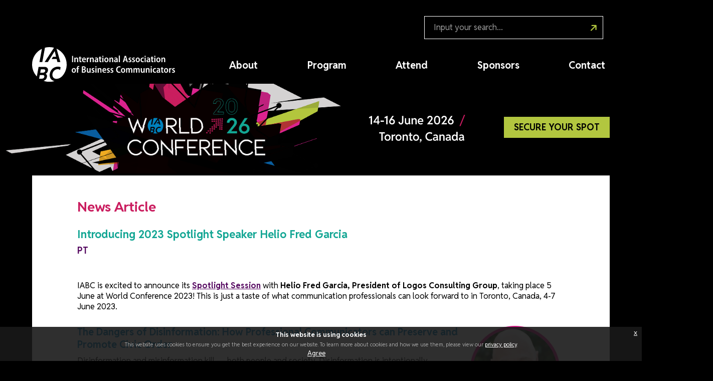

--- FILE ---
content_type: text/html; charset=utf-8
request_url: https://wc.iabc.com/News-Article/introducing-2023-spotlight-speaker-helio-fred-garcia
body_size: 41963
content:
<!DOCTYPE html>
<html  lang="en-US">
<head id="Head"><meta content="text/html; charset=UTF-8" http-equiv="Content-Type" />

<!-- Global site tag (gtag.js) - Google Analytics -->
<script async src="https://www.googletagmanager.com/gtag/js?id=UA-51479636-2"></script>
<script>
  window.dataLayer = window.dataLayer || [];
  function gtag(){dataLayer.push(arguments);}
  gtag('js', new Date());

  gtag('config', 'UA-51479636-2');
</script>

<!-- Global site tag (gtag.js) - Google Ads: 360849691 -->
<script async src="https://www.googletagmanager.com/gtag/js?id=AW-360849691"></script>
<script>
  window.dataLayer = window.dataLayer || [];
  function gtag(){dataLayer.push(arguments);}
  gtag('js', new Date());
 
  gtag('config', 'AW-360849691');
</script>

<!-- Google tag (gtag.js) -->
<script async src="https://www.googletagmanager.com/gtag/js?id=G-KXJ4YHWVPP"></script>
<script>
  window.dataLayer = window.dataLayer || [];
  function gtag(){dataLayer.push(arguments);}
  gtag('js', new Date());

  gtag('config', 'G-KXJ4YHWVPP');
</script>
<title>
	Introducing 2023 Spotlight Speaker Helio Fred Garcia
</title><meta id="MetaDescription" name="description" content="IABC is excited to announce its Spotlight Session with Helio Fred Garcia, President of Logos Consulting Group, taking place 5 June at World..." /><meta id="MetaRobots" name="robots" content="INDEX, FOLLOW" /><link href="/Resources/Shared/stylesheets/dnndefault/7.0.0/default.css?cdv=128" type="text/css" rel="stylesheet"/><link href="/DesktopModules/EasyDNNnews/Templates/_default/sb_skin/sb_skin.css?cdv=128" type="text/css" rel="stylesheet"/><link href="/DesktopModules/DnnSharp/SearchBoost/templates/input/iabc/styles.css?cdv=128" type="text/css" rel="stylesheet"/><link href="/DesktopModules/EasyDNNNews/static/rateit/css/rateit.css?cdv=128" type="text/css" rel="stylesheet"/><link href="/DesktopModules/EasyDNNNews/static/common/common.css?cdv=128" type="text/css" rel="stylesheet"/><link href="/DesktopModules/DnnSharp/SearchBoost/module.css?cdv=128" type="text/css" rel="stylesheet"/><link href="/DesktopModules/DnnSharp/Common/static/bootstrap337/css/bootstrap.min.css?cdv=128" type="text/css" rel="stylesheet"/><script id="RegisterHeadJsScript568103927" type="text/javascript">var g_dnnsfState = {"commonUrl":"/DesktopModules/DnnSharp/Common","protocol":"https","locale":"en-US","alias":"wc.iabc.com","aliasid":4,"isEditor":false,"tabId":40,"commonVersion":"5.24.3","virtualDirectory":"","rootAlias":"wc.iabc.com","dnnPageQuery":"?artmid=399\u0026articleid=897\u0026language=en-US"};</script><script src="/DesktopModules/EasyDNNNews/static/eds_jquery/eds_jq.js?cdv=128" type="text/javascript"></script><script src="/Resources/libraries/jQuery/03_07_01/jquery.js?cdv=128" type="text/javascript"></script><script src="/Resources/libraries/jQuery-Migrate/03_04_01/jquery-migrate.js?cdv=128" type="text/javascript"></script><script src="/Resources/libraries/jQuery-UI/01_13_02/jquery-ui.min.js?cdv=128" type="text/javascript"></script><meta name="eds__GmapsInitData" content="{&quot;instanceGlobal&quot;:&quot;EasyDnnSolutions1_1_instance&quot;,&quot;google&quot;:{&quot;maps&quot;:{&quot;api&quot;:{&quot;key&quot;:&quot;&quot;,&quot;libraries&quot;:[&quot;geometry&quot;,&quot;places&quot;]}}}}" /><meta property="og:site_name" content="IABC World Conference 2026" />
<meta property="og:title" content="Introducing 2023 Spotlight Speaker Helio Fred Garcia" />
<meta property="og:description" content="IABC is excited to announce its Spotlight Session with Helio Fred Garcia, President of Logos Consulting Group, taking place 5 June at World Conference 2023! This is just a taste of what communication professionals can look forward to in Toronto, Canada, 4-7 June 2023.&nbsp;

The Dangers of Disinformation: How Professional Communicators can Preserve and Promote Civic Order

Disinformation and misinformation kill &mdash; both people and society. Disinformation is intentionally..." />
<meta property="og:url" content="https://wc.iabc.com/News-Article/introducing-2023-spotlight-speaker-helio-fred-garcia" />
<meta property="og:type" content="article" />

<meta name="twitter:card" content="summary_large_image" />
<meta name="twitter:title" content="Introducing 2023 Spotlight Speaker Helio Fred Garcia" />
<meta name="twitter:description" content="IABC is excited to announce its Spotlight Session with Helio Fred Garcia, President of Logos Consulting Group, taking place 5 June at World Conference 2023! This is just a taste of what..." />
<script type="application/ld+json">{
	"@context": "http://schema.org",
	"@type": "NewsArticle",
	"mainEntityOfPage": {
	  "@type": "WebPage",
	  "@id": "https://wc.iabc.com/Home/ArtMID/397/ArticleID/897/Introducing-2023-Spotlight-Speaker-Helio-Fred-Garcia"
	},
	"headline": "Introducing 2023 Spotlight Speaker Helio Fred Garcia",
	"image": {
		"@type": "ImageObject",
		"url": ""
	  },
	"datePublished": "2023-02-28T09:14:00.0000000",
	"dateModified": "2023-03-14T08:56:29.1470000",
	"author": {
	  "@type": "Person",
	  "name": "Sarah Mitchell"
	},
	 "publisher": {
	  "@type": "Organization",
	  "name": "IABC World Conference 2026",
	  "logo": {
		"@type": "ImageObject",
		"url": "https://wc.iabc.com/Portals/0/Images/logo.png?ver=sS7Yf0NnyCfYSInqxPpRgQ%3d%3d"
	  }
	},
	"description": "IABC is excited to announce its Spotlight Session with Helio Fred Garcia&nbsp;at World Conference 2023, in Toronto, Canada, 4-7 June 2023.&nbsp;Join your fellow communication professionals for new..."
  }
  </script><meta name="viewport" content="width=device-width,initial-scale=1" /></head>
<body id="Body">

    <form method="post" action="/News-Article/introducing-2023-spotlight-speaker-helio-fred-garcia" id="Form" enctype="multipart/form-data">
<div class="aspNetHidden">
<input type="hidden" name="__EVENTTARGET" id="__EVENTTARGET" value="" />
<input type="hidden" name="__EVENTARGUMENT" id="__EVENTARGUMENT" value="" />
<input type="hidden" name="__VIEWSTATE" id="__VIEWSTATE" value="[base64]//HgTaQ+wBmRVZzn190SbzVosD7wwoFHdlIrqR0pdxZWhbf9jtTHNaG8Z/PyF1cTYU6jtUwKFI4Dwor1FC48Bilg8+AYwbcV/IFXBs3TfqVDTi4Cfl3wkEti8hCBH+atupMOEG08fF9afZQqigB1VkMJ9Y6gtGFVGniMwtWxGARX5FWCMMi53Mz5TsSCkWJRfYy6UZw8ayVXvd8GicVtT43PPYfHgBw8K06tJetrSSz+a/S2aZjm4j22pf3KkHVHT18m4U5lDV5yEZOsKzzfqeDyyffHzHgvH2tU2vTPIqgaOW7idyjgXc4M5ougHwjc/iOmATSUibkVTCddC24XxaYzLTqel5g0Znqo8pP+sUEvey48v/JwlJLY23YF7iUy1aBymf3sTYA1fpsBq0SI8J0PWi5Ugwghr9PDrrobDrcJrOwWcGkV2/zMiw+MzlQBFqHq9PdJ+/Ch7EG/GGnBd8VriG+5rnmMtlnmaPPD7mFXBy5ty9eRmiiOLFZeRuQKOau3U2vWp69Nd2EF0LJOmJNeoKbmV0hAEUdxZA4WHEf9Jp+n/dkOA4GqpnWvBVoMFKP6AYL4kYoy6X250t864PbHkgnqQ3z5X/6soo6t3JpUGK0nhLJ8/YlL5+8EnmMxxT9oPVCfDfqLqT8dcgsFk1Y1xRbwyAHWrXvX0NpW1AEf1U80TQiipTggoifg4Zx6AejZ42dcXHf0kIQUXdLgN8VEsBzx3KWBdeqlRAQYVyHVQbtO8peI/equvgG0W2dM7XMUXUfUAVds6f7PytYEOutvEzwjBUx8Beb+OgX0I5+ldBccjKmz4dUljASB+b76vvXZUlfU5haIgknoU1cU5deEp130CpSfYqFHun40S8EbWHcsaNGzzITYyNOscoGeVqv+NGqKxygtaRoQehTbfjb518cFu4Ilt4RfhNLep/OkE5YD0mVX4KfY9QKrvreSXk7m8QO1b167aENsGH0PjY8j0UqFjCQZPp9O+lee/2CP3CMRAlAPzZCD1sybfIujLQ1nzXpTMNlaj2uSaPgFO+I2JaLqq6o4elu8FB/xXA04nsMHnJPc/LRHuHTfU2RQ+uWUHMXFsSjGP/lJf0n9UKcM4iy" />
</div>

<script type="text/javascript">
//<![CDATA[
var theForm = document.forms['Form'];
if (!theForm) {
    theForm = document.Form;
}
function __doPostBack(eventTarget, eventArgument) {
    if (!theForm.onsubmit || (theForm.onsubmit() != false)) {
        theForm.__EVENTTARGET.value = eventTarget;
        theForm.__EVENTARGUMENT.value = eventArgument;
        theForm.submit();
    }
}
//]]>
</script>


<script src="/WebResource.axd?d=pynGkmcFUV0_pr3YiGhdbC7C0PZJ8Dw0dPKv362AMCZOPGJ8I2aYiT805AU1&amp;t=638901361900000000" type="text/javascript"></script>


<script type="text/javascript">
//<![CDATA[
$(function() { 
                         dnnsf.api.searchboost.initInputBox({"ClientId":"dnn_avtSearch_pnlInput","BehaviorId":1,"SuggestionsApi":"//wc.iabc.com/DesktopModules/DnnSharp/SearchBoost/API/Autocomplete/FromPopularSearchTerms","UseAutocompleteWithSearchResults":false,"UseAutocompleteWithCategories":false,"PreventNormalSearchForAutocompleteWithSearchResults":false,"SuggestionCount":8,"FwdToSearchResultsPageApi":"//wc.iabc.com/DesktopModules/DnnSharp/SearchBoost/API/Search/FwdToSearchResultsPage?language=en-US","IsLiveSearch":false,"RenderResultsApi":"//wc.iabc.com/DesktopModules/DnnSharp/SearchBoost/API/Search/RenderResults"});
                    });//]]>
</script>

<script src="/ScriptResource.axd?d=NJmAwtEo3IqveBNWtus8iLxP1qVbbcBuS26htArJoUPvAYmWoGe52s5x0Uk4SOlG0s6o-z50IcOxMkqEzluYL-Gk7HAjHJvB95eMe_xegM5iJA62KCSEfoLHuxixMLj_KzxcYQ2&amp;t=5c0e0825" type="text/javascript"></script>
<script src="/ScriptResource.axd?d=dwY9oWetJoI-KMqcMwugt3ofO7umpK6cJgo7UlqmFvPBE3rVKFthG_NvNBQhVSlkk0W103fiNMBwY3RiSm5sfMzsQidngsPbz6TYOsOEZQiFhvbVhxAj64CedF_2yM9ShKa2CGD-jIL9UfNo0&amp;t=5c0e0825" type="text/javascript"></script>
<div class="aspNetHidden">

	<input type="hidden" name="__VIEWSTATEGENERATOR" id="__VIEWSTATEGENERATOR" value="CA0B0334" />
	<input type="hidden" name="__VIEWSTATEENCRYPTED" id="__VIEWSTATEENCRYPTED" value="" />
	<input type="hidden" name="__EVENTVALIDATION" id="__EVENTVALIDATION" value="vS33XbZMvAisGCzVe7A6yjW61IgVj5nJolmv2ezJt3wN+rEEhH4WDdu9piwI+MLMZpnElMajVQqjKnQVs2pw7eall9jVCXY6ujouMN3CsrxpEzU0jQ/6IX4gBe5bLE28cTGbkbUxk+0FoTDIWGJKCSFuDtY=" />
</div><script src="/js/dnn.modalpopup.js?cdv=128" type="text/javascript"></script><script src="/Portals/_default/skins/siteskin26/js/jquery.slicknav.js?cdv=128" type="text/javascript"></script><script src="/Portals/_default/skins/siteskin26/js/slick.js?cdv=128" type="text/javascript"></script><script src="/Portals/_default/skins/siteskin26/js/cookie-popup.js?cdv=128" type="text/javascript"></script><script src="/Portals/_default/skins/siteskin26/js/site_code.js?v='+ jsversion_date.getMonth() + '.' + jsversion_date.getDate() + '-' + Math.floor(Math.random() * 1000) +'&amp;cdv=128" type="text/javascript"></script><script src="/js/dnncore.js?cdv=128" type="text/javascript"></script><script src="/DesktopModules/DnnSharp/SearchBoost/templates/input/iabc/script.js?cdv=128" type="text/javascript"></script><script src="/DesktopModules/EasyDNNNews/static/rateit/js/jquery.rateit_2.2.js?cdv=128" type="text/javascript"></script><script src="/DesktopModules/EasyDNNNews/js/jquery.cookie_2.2.js?cdv=128" type="text/javascript"></script><script src="/DesktopModules/EasyDNNNews/static/fluidvids/fluidvids_custom.min.js?cdv=128" type="text/javascript"></script><script src="/DesktopModules/EasyDNNNews/static/EasyDnnSolutions/EasyDnnSolutions_1.1_2.2.js?cdv=128" type="text/javascript"></script><script src="/DesktopModules/DnnSharp/Common/static/dnnsf/dnnsf.js?cdv=128" type="text/javascript"></script><script src="/DesktopModules/DnnSharp/Common/static/bootstrap341/js/bootstrap.min.js?cdv=128" type="text/javascript"></script><script src="/DesktopModules/DnnSharp/Common/static/js/typeahead.min.js?cdv=128" type="text/javascript"></script>
<script type="text/javascript">
//<![CDATA[
Sys.WebForms.PageRequestManager._initialize('ScriptManager', 'Form', ['tdnn$ctr399$ViewEasyDNNNewsMain$ctl00$upPanelComments','dnn_ctr399_ViewEasyDNNNewsMain_ctl00_upPanelComments'], [], [], 90, '');
//]]>
</script>

        
        
        <!--- Header Include--->



<!-- FONT
–––––––––––––––––––––––––––––––––––––––––––––––––– -->

<link rel="preconnect" href="https://fonts.googleapis.com">
<link rel="preconnect" href="https://fonts.gstatic.com" crossorigin>
<link href="https://fonts.googleapis.com/css2?family=Reddit+Sans:ital,wght@0,200..900;1,200..900&display=swap" rel="stylesheet">
	
<script src="//kit.fontawesome.com/1a3ca6a659.js" crossorigin="anonymous"></script>
	
<!-- JS
–––––––––––––––––––––––––––––––––––––––––––––––––– -->

<!--CDF(Javascript|/Portals/_default/skins/siteskin26/js/jquery.slicknav.js?cdv=128|DnnBodyProvider|100)-->

<!-- CSS
–––––––––––––––––––––––––––––––––––––––––––––––––– -->
	
<script>
	var version_date=new Date();
	document.write('<link href="/Portals/_default/skins/siteskin26/css/styles.css?v='+ version_date.getMonth() + '.' + version_date.getDate() + '-' + Math.floor(Math.random() * 1000) +'" type="text/css" rel="stylesheet"/>');
</script>
	

<!--- Rotator Stuff
Info on how to use http://kenwheeler.github.io/slick/
-----------------------------------------------------------   --->
<!--CDF(Javascript|/Portals/_default/skins/siteskin26/js/slick.js?cdv=128|DnnBodyProvider|100)-->

<!--- FancyBox Stuff
Info on how to use http://fancyapps.com/fancybox/3/
----------------------------------------- --->
<script src="//cdnjs.cloudflare.com/ajax/libs/fancybox/3.4.0/jquery.fancybox.min.js"></script>
<link rel="stylesheet" href="//cdnjs.cloudflare.com/ajax/libs/fancybox/3.4.0/jquery.fancybox.min.css" />

<!--- Animation on Scroll
----------------------------------------------------
https://michalsnik.github.io/aos/ -->
<link href="//unpkg.com/aos@2.3.1/dist/aos.css" rel="stylesheet">
<script src="//unpkg.com/aos@2.3.0/dist/aos.js"></script>
<script>
	AOS.init({
  duration: 1200,
   once: true,
})
</script>
	
<!--- GDPR Popup
-------------------------------------------------- -->
<!--CDF(Javascript|/Portals/_default/skins/siteskin26/js/cookie-popup.js?cdv=128|DnnBodyProvider|100)-->		


<!---iFrame reizer
-----------------------------------------------------  -->
<script src="//cdnjs.cloudflare.com/ajax/libs/iframe-resizer/4.3.2/iframeResizer.js" integrity="sha512-v6GAd9ZGzihTf6kVgrEEUHf9CtnxJ1FH3/GIqAWwec7juKmyA0Ini6ApscDvc2xStOx4ZAWg6krPUyYIyiDO7g==" crossorigin="anonymous" referrerpolicy="no-referrer"></script>

	
<!-- Favicon
–––––––––––––––––––––––––––––––––––––––––––––––––– -->
<link rel="icon" type="image/png" href="/Portals/_default/skins/siteskin26/images/favicon.png">

<a href="#skip_to_content" class="skip-to-content-link">Skip to Content</a>
<header role="banner">	
    <div id="header">
        <div class="container">
			<div class="row no-margin search-row">
				<div class="col-md-8 desktop">&nbsp;</div>
				<div class="col-md-4 search desktop">
					<div id="dnn_avtSearch_pnlInput" class="sb-skinobject-instance"><div class="bstrap30">
    <div class="row sb-default">
        <div class="col-md-12">
                <div class="input-group dropdown sb-dropdown adv-search">
                    <input type="text" class="form-control search-box typeahead" aria-label="search input" title="search input" placeholder="Input your search..." value="" />
                    <div class="input-group-btn">
                        <div class="btn-group" role="group" aria-label="search group">
                            <button type="button" class="btn btn-primary search-btn" onclick="" aria-label="search button" name="search button"><span class="glyphicon glyphicon-search" aria-hidden="true"></span></button>
                        </div>
                    </div>
                    </div>
        </div>
    </div>
</div>

<script>
            if (-1 == -1)
            $(document).find('#topHeader, .topHeader, #userControls').eq(0).parent().addClass('sb-skinobj');
</script>





</div>
<div id="dnn_avtSearch_pnlError"></div>

<!-- For old templates: -->
<div>
<script>
    // some common functions
    function sbInp_clearPlaceholder(sbox) {
        sbox = $(sbox);
        if (sbox.hasClass('searchBoxEmpty')) {
            sbox.removeClass('searchBoxEmpty').val('').removeAttr('placeholder');
        }
    }
    function sbInp_syncPlaceholder(sbox) {
        sbox = $(sbox);
        sbox.removeClass('searchBoxEmpty');
        var emptyText = sbox.attr('data-empty');
        if ($.trim(sbox.val()).length == 0 || $.trim(sbox.val()) == emptyText) {
            sbox.addClass('searchBoxEmpty').val(emptyText).attr('placeholder', emptyText);
        }
    }
</script>
</div>

				</div>
			</div>
            <div class="row no-margin logo-nav-row">
                <div class="col-md-4 logo">
					<a href="/"><img src="/Portals/_default/skins/siteskin26/images/IABC_Full_Logo_Rev.svg" alt="IABC logo" /></a>
				</div>
				<div class="col-md-8 nav-menu">
					<!--- Navigation Include--->
					<nav role="navigation">
	<div id="navigation">
		<div class="container">
			<div class="row no-margin">
				<div class="twelve columns">
					<div class="nav">
						<div id="dnnMenu">
    <ul class="topLevel">
	    
	<li class="item first haschild">
		
			<a href="https://wc.iabc.com/About/About-IABC" aria-label="About" >About</a>
		
            <div class="subLevel">
			    <ul>
				    
	<li class="item first">
		
			<a href="https://wc.iabc.com/About/About-IABC" aria-label="About IABC" >About IABC</a>
		
	</li>

	<li class="item">
		
			<a href="https://wc.iabc.com/About/About-World-Conference" aria-label="About World Conference" >About World Conference</a>
		
	</li>

	<li class="item last">
		
			<a href="https://wc.iabc.com/About/Share-the-World-Conference" aria-label="Share the World Conference" >Share the World Conference</a>
		
	</li>

			    </ul>
            </div>
		
	</li>

	<li class="item haschild">
		
			<a href="https://wc.iabc.com/Program/Schedule-At-A-Glance" aria-label="Conference Information" >Program</a>
		
            <div class="subLevel">
			    <ul>
				    
	<li class="item first">
		
			<a href="https://wc.iabc.com/Program/Schedule-At-A-Glance" aria-label="Schedule At-A-Glance" >Schedule At-A-Glance</a>
		
	</li>

	<li class="item last">
		
			<a href="https://wc.iabc.com/Program/Master-Classes" aria-label="Master Classes" >Master Classes</a>
		
	</li>

			    </ul>
            </div>
		
	</li>

	<li class="item haschild">
		
			<a href="https://wc.iabc.com/Attend/Why-Attend" aria-label="Registration" >Attend</a>
		
            <div class="subLevel">
			    <ul>
				    
	<li class="item first">
		
			<a href="https://wc.iabc.com/Attend/Why-Attend" aria-label="Why Attend" >Why Attend</a>
		
	</li>

	<li class="item">
		
			<a href="https://wc.iabc.com/Attend/Registration" aria-label="Registration" >Registration</a>
		
	</li>

	<li class="item last">
		
			<a href="https://wc.iabc.com/Attend/Hotel-and-Travel" aria-label="Hotel and Travel" >Hotel and Travel</a>
		
	</li>

			    </ul>
            </div>
		
	</li>

	<li class="item haschild">
		
			<a href="https://wc.iabc.com/Sponsors/Why-Sponsor" aria-label="Sponsors + Exhibitors" >Sponsors</a>
		
            <div class="subLevel">
			    <ul>
				    
	<li class="item first">
		
			<a href="https://brojure.com/international-association-of-business-communicators/iabc-2025-sales-prospectus/116674/world-conference-2026" aria-label="Become a Sponsor Today" target="_blank">Sponsorship Opportunities</a>
		
	</li>

	<li class="item last">
		
			<a href="https://wc.iabc.com/Sponsors/Why-Sponsor" aria-label="Why Sponsor?" >Why Sponsor?</a>
		
	</li>

			    </ul>
            </div>
		
	</li>

	<li class="item last haschild">
		
			<a href="https://wc.iabc.com/Contact/Contact-Us" aria-label="Contact" >Contact</a>
		
            <div class="subLevel">
			    <ul>
				    
	<li class="item first last">
		
			<a href="https://wc.iabc.com/Contact/Contact-Us" aria-label="Contact Us" >Contact Us</a>
		
	</li>

			    </ul>
            </div>
		
	</li>

    </ul>
</div>



					</div>
				</div>
			</div>
		</div>	
	</div>
</nav>

				</div>
            </div>
        </div>
    </div>
</header>	

<main role="main">
<div id="skip_to_content"></div>
<div id="page_hero">
	<div class="container">
	<div class="row no-margin flex-row align-center">
		<div class="col-md-7 left"><a href="/Attend/Registration"><img src="/Portals/_default/skins/siteskin26/images/page_hero.png" class="u-full-width hero_graphic" alt="IABC World Conference 2026"></a></div>
		<div class="col-md-2 center"><a href="/Attend/Registration"><img src="/Portals/_default/skins/siteskin26/images/DatesLocation.svg" class="dates" alt="IABC World Conference 2026"></a></div>
		<div class="col-md-3 right"><a href="/Attend/Registration" class="button">Secure Your Spot</a></div>
	</div>
	</div>
</div>			
<div id="body_content">
	<div class="container">
		<div class="row">
			<div class="twelve columns">
					<h1>News Article</h1>
				<div id="dnn_ContentPane"><div class="DnnModule DnnModule-EasyDNNnews DnnModule-399"><a name="399"></a>
<div class="Invisible"><div id="dnn_ctr399_ContentPane"><!-- Start_Module_399 --><div id="dnn_ctr399_ModuleContent" class="DNNModuleContent ModEasyDNNnewsC">
	

<script type="text/javascript">
	/*<![CDATA[*/
	
	
	
	
	
	
	
	
	
	
	

	eds3_5_jq(function ($) {
		if (typeof edn_fluidvids != 'undefined')
			edn_fluidvids.init({
				selector: ['.edn_fluidVideo iframe'],
				players: ['www.youtube.com', 'player.vimeo.com']
			});
		
		
		

	});
	/*]]>*/
</script>



<div class="eds_news_module_399 news eds_subCollection_news eds_news_sb_skin eds_template_Details_Article_Default eds_templateGroup_newsDetailsArticleDefault eds_styleSwitchCriteria_portalSettingsSource">
	

	

	

	

	<div id="dnn_ctr399_ViewEasyDNNNewsMain_ctl00_pnlViewArticle">
		
		
		
		
		


		
		
		
			
	<div class="article">
        <h2>Introducing 2023 Spotlight Speaker Helio Fred Garcia</h2>
        <span class="session_time"> PT<br><br></span>
        <p>
        	
             
            
        

        

        


</p>
		
<div class="session_details">
    <p>IABC is excited to announce its <a href="https://wc.iabc.com/World-Conference-2023/Spotlight-Sessions" target="_blank"><b>Spotlight Session</b></a> with<b> Helio Fred Garcia, President of Logos Consulting Group</b>, taking place 5 June at World Conference 2023! This is just a taste of what communication professionals can look forward to in Toronto, Canada, 4-7 June 2023.&nbsp;</p>

<h3><img alt="" src="/Portals/0/2023 World Conference/Fred Garcia.png?ver=zVNj-7reQwvJZBkSqrf7pQ%3d%3d" style="margin-left: 10px; margin-right: 10px; float: right; width: 200px; height: 200px;" title="" />The Dangers of Disinformation: How Professional Communicators can Preserve and Promote Civic Order</h3>

<p>Disinformation and misinformation kill &mdash; both people and society. Disinformation is intentionally communicating dishonestly in order to deceive or manipulate the public in support of a political end. Misinformation is members of the public picking up on the disinformation and unknowingly passing it along without necessary awareness that it is false. Both are implicated in hyper-politicization and violent extremism, in the United States, Latin America, Europe, and around the world.&nbsp;</p>

<p>IABC&#39;s Code of Ethics notes that professional communicators have the potential to influence society and affect lives. And with that power comes responsibility. The first two principles of the Code are:</p>

<ul>
 <li>I am honest. My actions bring respect for and trust in the communication profession.</li>
 <li>I communicate accurate information and promptly correct any errors.</li>
</ul>

<p>In May, the head of the U.S. Food and Drug Administration warned that misinformation has become the leading cause of death in the United States. In 2020 misinformation about COVID-19 led to the U.S. to experience the worst handled pandemic response in the developed world and caused hundreds of thousands of preventable deaths. Starting in mid-2021 misinformation about the COVID-19 vaccine and vaccinations continued the wave of preventable fatalities.&nbsp;</p>

<p>The risks of misinformation go well beyond public health. The January 6 Committee hearings show how in the U.S. disinformation and misinformation inspired thousands of people to attack the Capitol on the day that the 2020 presidential election was to be certified. Some of those domestic terrorists sought out and threatened to assassinate the Vice President, the Speaker of the House, and other members of Congress. But misinformation doesn&rsquo;t just put human life at risk. Misinformation risks killing democracy itself. &nbsp;</p>

<p>This Spotlight address focuses on the challenges professional communicators face in an environment of increasing mistrust and political turmoil. And it focuses on strategies professional communicators can deploy to avoid becoming misinformation mercenaries and to help their clients and employers more likely communicate honestly and in ways that build trust, rather than erode trust.&nbsp;</p>

<h3>About the Speaker</h3>

<p>For more than 40 years Helio Fred Garcia has helped leaders build trust, inspire loyalty, and lead effectively. He is a coach, counselor, teacher, writer, and speaker whose clients include some of the largest and best-known companies and organizations in the world. &nbsp;</p>

<p>He is the author of five books on leadership, crisis, trust, and communication. He has worked in dozens of countries on six continents.</p>

<p>Fred has been on the New York University faculty since 1988 and was named the 2016 Executive MBA Great Professor. He has been on the faculty of Columbia University since 2017. In both universities, he teaches crisis, ethics, communication, and leadership.&nbsp;</p>

<p>He previously served for eight years on the leadership faculty at the Swiss Federal Institute of Technology (ETH) Zurich. He has been a distinguished visiting fellow at Tsinghua University in Beijing. For 23 years he has been a contract lecturer at the Wharton School/University of Pennsylvania and for 11 years has been a contract lecturer at the U.S. Defense Information School. He is an alumnus of the National Security Seminar of the U.S. Army War College.</p>

<p>Fred has received the Public Relations Society of America &mdash; New York awards for mentoring and for lifetime achievement.</p>

<p>Check back for additional <a href="https://wc.iabc.com/World-Conference-2023/Spotlight-Sessions">Spotlight Session</a> announcements in the weeks to come!</p>

<p><a href="https://wc.iabc.com/Attend/Registration">Register today</a>.</p>
    
         
        
        
    
</div>
        
        <!--
            
            	
                <br>
        -->

</div>
	

		
		
		
		
		
		
		<input type="hidden" name="dnn$ctr399$ViewEasyDNNNewsMain$ctl00$hfRate" id="dnn_ctr399_ViewEasyDNNNewsMain_ctl00_hfRate" value=" .000" />
		<script type="text/javascript">
			// <![CDATA[
			eds3_5_jq(function ($) {
				var isArticleRated = false;
				if (!false)
					isArticleRated = $.cookie("EDNA-1897");
				var $rate_it = $(".EDN_article_rateit.M399");

				$rate_it.bind('rated reset', function (e) {
					var ri = $(this),
						value = ri.rateit('value'),
						articleid = 897,
						portalId = 0,
						moduleId = 399,
						tabId = 40;

					$rate_it.rateit('readonly', true);
					ri.rateit('readonly', true);

					if (!false)
						$.cookie("EDNA-1897", "true");

					document.getElementById("dnn_ctr399_ViewEasyDNNNewsMain_ctl00_hfRate").value = value;

					$.ajax({
						url: "/DesktopModules/EasyDNNNews/ashx/RateArticle.ashx",
						type: "POST",
						cache: false,
						dataType: 'json',
						timeout: 15000,
						data: {
							portalId: portalId,
							moduleId: moduleId,
							tabId: tabId,
							articleid: articleid,
							ratingValue: value
						}
					})
						.done(function (response, status) {
							ri.siblings('.current_rating').text(response);
						})
						.fail(function () {
						})
						.always(function () {
						});
				})
					.rateit('value', document.getElementById("dnn_ctr399_ViewEasyDNNNewsMain_ctl00_hfRate").value)
					.rateit('readonly', isArticleRated)
					.rateit('step', 1);

				$('#dnn_ctr399_ViewEasyDNNNewsMain_ctl00_upPanelComments').on('click', '#dnn_ctr399_ViewEasyDNNNewsMain_ctl00_lbAddComment', function () {
					var $lbAddComment = $('#dnn_ctr399_ViewEasyDNNNewsMain_ctl00_lbAddComment'),
						noErrors = true,

						$authorNameInput = $('#dnn_ctr399_ViewEasyDNNNewsMain_ctl00_tbAddCommentName'),
						$authorEmailInput = $('#dnn_ctr399_ViewEasyDNNNewsMain_ctl00_tbAddCommentEmail'),
						$authorGDPRAgreement = $('#dnn_ctr399_ViewEasyDNNNewsMain_ctl00_cbShowCommentsGDPRComplianceAgreementRules'),
						authorName,
						authorEmail,
						comment = $('#dnn_ctr399_ViewEasyDNNNewsMain_ctl00_tbAddComment').val(),

						$noAuthorName = $('#dnn_ctr399_ViewEasyDNNNewsMain_ctl00_lblAddCommentNameError'),
						$noAuthorEmail = $('#dnn_ctr399_ViewEasyDNNNewsMain_ctl00_lblAddCommentEmailError'),
						$authorEmailNotValid = $('#dnn_ctr399_ViewEasyDNNNewsMain_ctl00_lblAddCommentEmailValid'),
						$noComment = $('#dnn_ctr399_ViewEasyDNNNewsMain_ctl00_lblAddCommentError'),
						$notValidCaptcha = $('#dnn_ctr399_ViewEasyDNNNewsMain_ctl00_lblCaptchaError'),
						$noauthorGDPRAgreement = $('#dnn_ctr399_ViewEasyDNNNewsMain_ctl00_lblShowCommentsGDPRComplianceAgreementError'),

						emailRegex = /^(([^<>()[\]\\.,;:\s@\"]+(\.[^<>()[\]\\.,;:\s@\"]+)*)|(\".+\"))@((\[[0-9]{1,3}\.[0-9]{1,3}\.[0-9]{1,3}\.[0-9]{1,3}\])|(([a-zA-Z\-0-9]+\.)+[a-zA-Z]{2,}))$/;


					if ($lbAddComment.data('disable'))
						return false;

					if ($authorNameInput.length > 0) {
						authorName = $authorNameInput.val();

						$noAuthorName.css('display', 'none');

						if (authorName == '') {
							$noAuthorName.css('display', 'block');
							noErrors = false;
						}
					}

					if ($authorEmailInput.length > 0) {
						authorEmail = $authorEmailInput.val();

						$noAuthorEmail.css('display', 'none');
						$authorEmailNotValid.css('display', 'none');

						if (authorEmail == '') {
							$noAuthorEmail.css('display', 'block');
							noErrors = false;
						} else if (!emailRegex.test(authorEmail)) {
							$authorEmailNotValid.css('display', 'block');
							noErrors = false;
						}
					}

					if ($authorGDPRAgreement.length > 0) {
						$noauthorGDPRAgreement.css('display', 'none');
						if (!$authorGDPRAgreement[0].checked) {
							$noauthorGDPRAgreement.css('display', 'block');
							noErrors = false;
						}
					}

					if ($('#dnn_ctr399_ViewEasyDNNNewsMain_ctl00_pnlCommentsCaptcha').length > 0) {
						var commentsCaptchaResponse = grecaptcha.getResponse(window.eds_commentsform_captchaId);
						if (commentsCaptchaResponse.length == 0) {
							$('#dnn_ctr399_ViewEasyDNNNewsMain_ctl00_hfCommentsFormCaptchaResponse').val('');
							$notValidCaptcha.css('display', 'block');
							noErrors = false;
						}
						else {
							$('#dnn_ctr399_ViewEasyDNNNewsMain_ctl00_hfCommentsFormCaptchaResponse').val(commentsCaptchaResponse);
							$notValidCaptcha.css('display', 'none');
						}
					}

					if (comment == '') {
						$noComment.css('display', 'block');
						noErrors = false;
					} else
						$noComment.css('display', 'none');

					if (noErrors)
						$lbAddComment.data('disable', true);
					else
						return false;
				});
			});
			//*/ ]]>
		</script>
		<div id="dnn_ctr399_ViewEasyDNNNewsMain_ctl00_upPanelComments">
			
				
				
				<input type="hidden" name="dnn$ctr399$ViewEasyDNNNewsMain$ctl00$hfReplayToComment" id="dnn_ctr399_ViewEasyDNNNewsMain_ctl00_hfReplayToComment" />
			
		</div>
		
			
	

	
	</div>
	
	
	
</div>











</div><!-- End_Module_399 --></div></div>

</div></div>
			</div>
		</div>
    </div>
</div>
</main>
<!--- Footer Include--->
<footer role="contentinfo">
    <div id="footer" class="clearfix">
        <div class="container">
            <div class="row">
                <div class="col-md-4 contact_section">
                    <p><strong>International Association<br />
                    of Business Communicators</strong><br />
                    330 N. Wabash Avenue<br />
                    Suite 2000<br />
                    Chicago, IL 60611 USA</p>
                    
                    <p><strong>Tel: <a href="tel:13123216868" style="color: #ffffff;">+1 312.321.6868</a><br />
                    Fax: <a href="tel:13126736708" style="color: #ffffff;">+1 312.673.6708</a><br />
                    Toll Free: <a href="tel:18002188097" style="color: #ffffff;">800.218.8097</a><br />
                    Email: <a href="mailto:member_relations@iabc.com">member_relations@iabc.com</a></strong></p>
                    
                    <div class="social_icons">
                        <a href="https://www.facebook.com/IABCWorld" class="social_media" target="_blank"><i class="fab fa-facebook-f fa-fw" alt="Facebook icon"></i></a>
                        <a href="https://www.instagram.com/iabcgram/" class="social_media" target="_blank"><i class="fab fa-instagram fa-fw" alt="Instagram icon"></i></a> 
                        <a href="https://www.youtube.com/user/IABClive" class="social_media" target="_blank"><i class="fab fa-youtube fa-fw" alt="YouTube icon"></i></a>
                        <a href="https://www.linkedin.com/company/iabc/?viewAsMember=true" class="social_media" target="_blank"><i class="fab fa-linkedin-in fa-fw" alt="LinkedIn icon"></i></a>
                        
                           
                    </div>
                </div>
                <div class="col-md-3 event_links">
                    <div class="link_title">EVENT INFORMATION</div>
                    <p><a href="/Attend/Conference-Registration " class="footer_link">Register</a></p>
                    <p><a href="/Sponsors/Why-Sponsor " class="footer_link">How to Sponsor or Exhibit</a></p>
                    <!--<p><a href="/#sponsor-section" class="footer_link">Sponsors</a></p>-->

                    <div class="link_title about">ABOUT IABC</div>
                    <p><a href="https://www.iabc.com/about/what-we-do/standards/code-of-conduct" class="footer_link" target="_blank">Code of Conduct</a></p>
                    <p><a href="https://www.iabc.com/About/Purpose/Privacy" class="footer_link" target="_blank">Privacy Policy</a></p>
                    <p><a href="https://www.iabc.com/Terms-of-Service" class="footer_link" target="_blank">Terms of Service</a></p>
                    <p><a href="/About/Policies-and-Procedures" class="footer_link">Policies and Procedures</a></p>
                </div>
                <div class="col-md-5 subscribe_section">
                    <div class="subscribe round_corners">
                        <div class="subscribe_top">
                            <div class="footer_title" style="margin-bottom: 10px;">Subscribe to IABC World Conference News</div>
                        </div>
                        <div class="subscribe_bottom">
                            <!-- Begin Constant Contact Inline Form Code -->
                             <!-- <div class="ctct-inline-form" data-form-id="5f626cff-ca85-4e31-8720-6f6a779ca68c"></div> -->
                            <!-- End Constant Contact Inline Form Code -->
                            <script charset="utf-8" type="text/javascript" src="//js.hsforms.net/forms/embed/v2.js"></script><script>
                                hbspt.forms.create({
                                  region: "na1",
                                  portalId: "44029122",
                                  formId: "ded84b14-962d-47e9-9318-08d455ecd001"
                                });
                            </script>
                        </div>
                    </div>
                </div>
            </div>
        </div>
        <div class="row no-margin">
            <div class="twelve columns">
                
           			<a href="/login.aspx?mode=host" class="hidden_link">Login</a>
        		
            </div>
        </div>
    </div>
</footer>

<script>
// Start Accordion code (Vanilla JavaScript with CSS Slide)
function toggleAccordion(event) {
    event.preventDefault(); 
    event.stopPropagation(); 

    const header = event.currentTarget; 
    const panel = header.nextElementSibling;
    const icon = header.querySelector('i');
    
    // Check the current state by looking for the .open class
    const isPanelOpen = panel.classList.contains('open');

    // --- CORE TOGGLE LOGIC ---
    if (isPanelOpen) {
        // CLOSE LOGIC
        panel.classList.remove('open');
        header.classList.remove('active');
        icon.classList.remove('active');
        
    } else {
        // OPEN LOGIC
        
        // (Optional: Code to close other open panels goes here, if desired)
        
        panel.classList.add('open'); // **This triggers the CSS transition**
        header.classList.add('active');
        icon.classList.add('active');
    }
}

// Bind the listener using the reliable Capture Phase
document.querySelectorAll('div.accordion').forEach(header => {
    header.addEventListener('click', toggleAccordion, true); 
});
</script>


<!-- Begin Constant Contact Active Forms -->
<script> var _ctct_m = "1b64428f96182c52f5b189d6314fa0c7"; </script>
<script id="signupScript" src="//static.ctctcdn.com/js/signup-form-widget/current/signup-form-widget.min.js" async defer></script>
<!-- End Constant Contact Active Forms -->  

<script>
	//Cookie Popup starts here
	$(document).euCookieLawPopup().init({
		popupPosition : 'bottom',
		colorStyle : 'default',
		compactStyle : false,
		popupTitle : 'This website is using cookies',
		popupText : 'This website uses cookies to ensure you get the best experience on our website. To learn more about cookies and how we use them, please view our <a href="/Privacy-Policy">privacy policy</a>.',
		buttonContinueTitle : 'Agree',
		buttonLearnmoreTitle : '',
		buttonLearnmoreOpenInNewWindow : true,
		agreementExpiresInDays : 30,
		autoAcceptCookiePolicy : false,
		htmlMarkup : null
	});
	//end Cookie Popup

	//Add site JS code
	
	//var jsversion_date = new Date();
	//document.write('<!--CDF(Javascript|/Portals/_default/skins/siteskin26/js/site_code.js?v='+ jsversion_date.getMonth() + '.' + jsversion_date.getDate() + '-' + Math.floor(Math.random() * 1000) +'&cdv=128|DnnBodyProvider|100)-->');

	var jsversion_date = new Date();
  	var version_string = jsversion_date.getMonth() + '.' + jsversion_date.getDate() + '-' + Math.floor(Math.random() * 1000);
  	var script_element = document.createElement('script');
  	script_element.type = 'text/javascript';
  	script_element.src = '/Portals/_default/skins/siteskin26/js/site_code.js?v=' + version_string;
  	document.head.appendChild(script_element);

</script>
        <input name="ScrollTop" type="hidden" id="ScrollTop" />
        <input name="__dnnVariable" type="hidden" id="__dnnVariable" autocomplete="off" />
        <script src="/DesktopModules/DnnSharp/SearchBoost/static/sb-client.js?cdv=128" type="text/javascript"></script>
    </form>
    <!--CDF(Javascript|/js/dnncore.js?cdv=128|DnnBodyProvider|100)--><!--CDF(Javascript|/js/dnn.modalpopup.js?cdv=128|DnnBodyProvider|50)--><!--CDF(Css|/Resources/Shared/stylesheets/dnndefault/7.0.0/default.css?cdv=128|DnnPageHeaderProvider|5)--><!--CDF(Css|/DesktopModules/DnnSharp/SearchBoost/templates/input/iabc/styles.css?cdv=128|DnnPageHeaderProvider|100)--><!--CDF(Javascript|/DesktopModules/DnnSharp/SearchBoost/templates/input/iabc/script.js?cdv=128|DnnBodyProvider|100)--><!--CDF(Javascript|/DesktopModules/DnnSharp/Common/static/dnnsf/dnnsf.js?cdv=128|DnnBodyProvider|120)--><!--CDF(Javascript|/DesktopModules/DnnSharp/Common/static/bootstrap341/js/bootstrap.min.js?cdv=128|DnnBodyProvider|200)--><!--CDF(Javascript|/DesktopModules/DnnSharp/Common/static/js/typeahead.min.js?cdv=128|DnnBodyProvider|201)--><!--CDF(Javascript|/DesktopModules/DnnSharp/SearchBoost/static/sb-client.js?cdv=128|DnnFormBottomProvider|202)--><!--CDF(Css|/DesktopModules/DnnSharp/SearchBoost/module.css?cdv=128|DnnPageHeaderProvider|200)--><!--CDF(Css|/DesktopModules/DnnSharp/Common/static/bootstrap337/css/bootstrap.min.css?cdv=128|DnnPageHeaderProvider|201)--><!--CDF(Javascript|/DesktopModules/EasyDNNNews/static/eds_jquery/eds_jq.js?cdv=128|DnnPageHeaderProvider|5)--><!--CDF(Css|/DesktopModules/EasyDNNNews/static/rateit/css/rateit.css?cdv=128|DnnPageHeaderProvider|100)--><!--CDF(Javascript|/DesktopModules/EasyDNNNews/static/rateit/js/jquery.rateit_2.2.js?cdv=128|DnnBodyProvider|100)--><!--CDF(Css|/DesktopModules/EasyDNNNews/static/common/common.css?cdv=128|DnnPageHeaderProvider|101)--><!--CDF(Javascript|/DesktopModules/EasyDNNNews/js/jquery.cookie_2.2.js?cdv=128|DnnBodyProvider|101)--><!--CDF(Javascript|/DesktopModules/EasyDNNNews/static/fluidvids/fluidvids_custom.min.js?cdv=128|DnnBodyProvider|102)--><!--CDF(Css|/DesktopModules/EasyDNNnews/Templates/_default/sb_skin/sb_skin.css?cdv=128|DnnPageHeaderProvider|16)--><!--CDF(Javascript|/DesktopModules/EasyDNNNews/static/EasyDnnSolutions/EasyDnnSolutions_1.1_2.2.js?cdv=128|DnnBodyProvider|103)--><!--CDF(Javascript|/Resources/libraries/jQuery-Migrate/03_04_01/jquery-migrate.js?cdv=128|DnnPageHeaderProvider|6)--><!--CDF(Javascript|/Resources/libraries/jQuery-UI/01_13_02/jquery-ui.min.js?cdv=128|DnnPageHeaderProvider|10)--><!--CDF(Javascript|/Resources/libraries/jQuery/03_07_01/jquery.js?cdv=128|DnnPageHeaderProvider|5)-->
    
</body>
</html>


--- FILE ---
content_type: text/html; charset=utf-8
request_url: https://www.google.com/recaptcha/enterprise/anchor?ar=1&k=6LdGZJsoAAAAAIwMJHRwqiAHA6A_6ZP6bTYpbgSX&co=aHR0cHM6Ly93Yy5pYWJjLmNvbTo0NDM.&hl=en&v=PoyoqOPhxBO7pBk68S4YbpHZ&size=invisible&badge=inline&anchor-ms=20000&execute-ms=30000&cb=qummamiytyn1
body_size: 48482
content:
<!DOCTYPE HTML><html dir="ltr" lang="en"><head><meta http-equiv="Content-Type" content="text/html; charset=UTF-8">
<meta http-equiv="X-UA-Compatible" content="IE=edge">
<title>reCAPTCHA</title>
<style type="text/css">
/* cyrillic-ext */
@font-face {
  font-family: 'Roboto';
  font-style: normal;
  font-weight: 400;
  font-stretch: 100%;
  src: url(//fonts.gstatic.com/s/roboto/v48/KFO7CnqEu92Fr1ME7kSn66aGLdTylUAMa3GUBHMdazTgWw.woff2) format('woff2');
  unicode-range: U+0460-052F, U+1C80-1C8A, U+20B4, U+2DE0-2DFF, U+A640-A69F, U+FE2E-FE2F;
}
/* cyrillic */
@font-face {
  font-family: 'Roboto';
  font-style: normal;
  font-weight: 400;
  font-stretch: 100%;
  src: url(//fonts.gstatic.com/s/roboto/v48/KFO7CnqEu92Fr1ME7kSn66aGLdTylUAMa3iUBHMdazTgWw.woff2) format('woff2');
  unicode-range: U+0301, U+0400-045F, U+0490-0491, U+04B0-04B1, U+2116;
}
/* greek-ext */
@font-face {
  font-family: 'Roboto';
  font-style: normal;
  font-weight: 400;
  font-stretch: 100%;
  src: url(//fonts.gstatic.com/s/roboto/v48/KFO7CnqEu92Fr1ME7kSn66aGLdTylUAMa3CUBHMdazTgWw.woff2) format('woff2');
  unicode-range: U+1F00-1FFF;
}
/* greek */
@font-face {
  font-family: 'Roboto';
  font-style: normal;
  font-weight: 400;
  font-stretch: 100%;
  src: url(//fonts.gstatic.com/s/roboto/v48/KFO7CnqEu92Fr1ME7kSn66aGLdTylUAMa3-UBHMdazTgWw.woff2) format('woff2');
  unicode-range: U+0370-0377, U+037A-037F, U+0384-038A, U+038C, U+038E-03A1, U+03A3-03FF;
}
/* math */
@font-face {
  font-family: 'Roboto';
  font-style: normal;
  font-weight: 400;
  font-stretch: 100%;
  src: url(//fonts.gstatic.com/s/roboto/v48/KFO7CnqEu92Fr1ME7kSn66aGLdTylUAMawCUBHMdazTgWw.woff2) format('woff2');
  unicode-range: U+0302-0303, U+0305, U+0307-0308, U+0310, U+0312, U+0315, U+031A, U+0326-0327, U+032C, U+032F-0330, U+0332-0333, U+0338, U+033A, U+0346, U+034D, U+0391-03A1, U+03A3-03A9, U+03B1-03C9, U+03D1, U+03D5-03D6, U+03F0-03F1, U+03F4-03F5, U+2016-2017, U+2034-2038, U+203C, U+2040, U+2043, U+2047, U+2050, U+2057, U+205F, U+2070-2071, U+2074-208E, U+2090-209C, U+20D0-20DC, U+20E1, U+20E5-20EF, U+2100-2112, U+2114-2115, U+2117-2121, U+2123-214F, U+2190, U+2192, U+2194-21AE, U+21B0-21E5, U+21F1-21F2, U+21F4-2211, U+2213-2214, U+2216-22FF, U+2308-230B, U+2310, U+2319, U+231C-2321, U+2336-237A, U+237C, U+2395, U+239B-23B7, U+23D0, U+23DC-23E1, U+2474-2475, U+25AF, U+25B3, U+25B7, U+25BD, U+25C1, U+25CA, U+25CC, U+25FB, U+266D-266F, U+27C0-27FF, U+2900-2AFF, U+2B0E-2B11, U+2B30-2B4C, U+2BFE, U+3030, U+FF5B, U+FF5D, U+1D400-1D7FF, U+1EE00-1EEFF;
}
/* symbols */
@font-face {
  font-family: 'Roboto';
  font-style: normal;
  font-weight: 400;
  font-stretch: 100%;
  src: url(//fonts.gstatic.com/s/roboto/v48/KFO7CnqEu92Fr1ME7kSn66aGLdTylUAMaxKUBHMdazTgWw.woff2) format('woff2');
  unicode-range: U+0001-000C, U+000E-001F, U+007F-009F, U+20DD-20E0, U+20E2-20E4, U+2150-218F, U+2190, U+2192, U+2194-2199, U+21AF, U+21E6-21F0, U+21F3, U+2218-2219, U+2299, U+22C4-22C6, U+2300-243F, U+2440-244A, U+2460-24FF, U+25A0-27BF, U+2800-28FF, U+2921-2922, U+2981, U+29BF, U+29EB, U+2B00-2BFF, U+4DC0-4DFF, U+FFF9-FFFB, U+10140-1018E, U+10190-1019C, U+101A0, U+101D0-101FD, U+102E0-102FB, U+10E60-10E7E, U+1D2C0-1D2D3, U+1D2E0-1D37F, U+1F000-1F0FF, U+1F100-1F1AD, U+1F1E6-1F1FF, U+1F30D-1F30F, U+1F315, U+1F31C, U+1F31E, U+1F320-1F32C, U+1F336, U+1F378, U+1F37D, U+1F382, U+1F393-1F39F, U+1F3A7-1F3A8, U+1F3AC-1F3AF, U+1F3C2, U+1F3C4-1F3C6, U+1F3CA-1F3CE, U+1F3D4-1F3E0, U+1F3ED, U+1F3F1-1F3F3, U+1F3F5-1F3F7, U+1F408, U+1F415, U+1F41F, U+1F426, U+1F43F, U+1F441-1F442, U+1F444, U+1F446-1F449, U+1F44C-1F44E, U+1F453, U+1F46A, U+1F47D, U+1F4A3, U+1F4B0, U+1F4B3, U+1F4B9, U+1F4BB, U+1F4BF, U+1F4C8-1F4CB, U+1F4D6, U+1F4DA, U+1F4DF, U+1F4E3-1F4E6, U+1F4EA-1F4ED, U+1F4F7, U+1F4F9-1F4FB, U+1F4FD-1F4FE, U+1F503, U+1F507-1F50B, U+1F50D, U+1F512-1F513, U+1F53E-1F54A, U+1F54F-1F5FA, U+1F610, U+1F650-1F67F, U+1F687, U+1F68D, U+1F691, U+1F694, U+1F698, U+1F6AD, U+1F6B2, U+1F6B9-1F6BA, U+1F6BC, U+1F6C6-1F6CF, U+1F6D3-1F6D7, U+1F6E0-1F6EA, U+1F6F0-1F6F3, U+1F6F7-1F6FC, U+1F700-1F7FF, U+1F800-1F80B, U+1F810-1F847, U+1F850-1F859, U+1F860-1F887, U+1F890-1F8AD, U+1F8B0-1F8BB, U+1F8C0-1F8C1, U+1F900-1F90B, U+1F93B, U+1F946, U+1F984, U+1F996, U+1F9E9, U+1FA00-1FA6F, U+1FA70-1FA7C, U+1FA80-1FA89, U+1FA8F-1FAC6, U+1FACE-1FADC, U+1FADF-1FAE9, U+1FAF0-1FAF8, U+1FB00-1FBFF;
}
/* vietnamese */
@font-face {
  font-family: 'Roboto';
  font-style: normal;
  font-weight: 400;
  font-stretch: 100%;
  src: url(//fonts.gstatic.com/s/roboto/v48/KFO7CnqEu92Fr1ME7kSn66aGLdTylUAMa3OUBHMdazTgWw.woff2) format('woff2');
  unicode-range: U+0102-0103, U+0110-0111, U+0128-0129, U+0168-0169, U+01A0-01A1, U+01AF-01B0, U+0300-0301, U+0303-0304, U+0308-0309, U+0323, U+0329, U+1EA0-1EF9, U+20AB;
}
/* latin-ext */
@font-face {
  font-family: 'Roboto';
  font-style: normal;
  font-weight: 400;
  font-stretch: 100%;
  src: url(//fonts.gstatic.com/s/roboto/v48/KFO7CnqEu92Fr1ME7kSn66aGLdTylUAMa3KUBHMdazTgWw.woff2) format('woff2');
  unicode-range: U+0100-02BA, U+02BD-02C5, U+02C7-02CC, U+02CE-02D7, U+02DD-02FF, U+0304, U+0308, U+0329, U+1D00-1DBF, U+1E00-1E9F, U+1EF2-1EFF, U+2020, U+20A0-20AB, U+20AD-20C0, U+2113, U+2C60-2C7F, U+A720-A7FF;
}
/* latin */
@font-face {
  font-family: 'Roboto';
  font-style: normal;
  font-weight: 400;
  font-stretch: 100%;
  src: url(//fonts.gstatic.com/s/roboto/v48/KFO7CnqEu92Fr1ME7kSn66aGLdTylUAMa3yUBHMdazQ.woff2) format('woff2');
  unicode-range: U+0000-00FF, U+0131, U+0152-0153, U+02BB-02BC, U+02C6, U+02DA, U+02DC, U+0304, U+0308, U+0329, U+2000-206F, U+20AC, U+2122, U+2191, U+2193, U+2212, U+2215, U+FEFF, U+FFFD;
}
/* cyrillic-ext */
@font-face {
  font-family: 'Roboto';
  font-style: normal;
  font-weight: 500;
  font-stretch: 100%;
  src: url(//fonts.gstatic.com/s/roboto/v48/KFO7CnqEu92Fr1ME7kSn66aGLdTylUAMa3GUBHMdazTgWw.woff2) format('woff2');
  unicode-range: U+0460-052F, U+1C80-1C8A, U+20B4, U+2DE0-2DFF, U+A640-A69F, U+FE2E-FE2F;
}
/* cyrillic */
@font-face {
  font-family: 'Roboto';
  font-style: normal;
  font-weight: 500;
  font-stretch: 100%;
  src: url(//fonts.gstatic.com/s/roboto/v48/KFO7CnqEu92Fr1ME7kSn66aGLdTylUAMa3iUBHMdazTgWw.woff2) format('woff2');
  unicode-range: U+0301, U+0400-045F, U+0490-0491, U+04B0-04B1, U+2116;
}
/* greek-ext */
@font-face {
  font-family: 'Roboto';
  font-style: normal;
  font-weight: 500;
  font-stretch: 100%;
  src: url(//fonts.gstatic.com/s/roboto/v48/KFO7CnqEu92Fr1ME7kSn66aGLdTylUAMa3CUBHMdazTgWw.woff2) format('woff2');
  unicode-range: U+1F00-1FFF;
}
/* greek */
@font-face {
  font-family: 'Roboto';
  font-style: normal;
  font-weight: 500;
  font-stretch: 100%;
  src: url(//fonts.gstatic.com/s/roboto/v48/KFO7CnqEu92Fr1ME7kSn66aGLdTylUAMa3-UBHMdazTgWw.woff2) format('woff2');
  unicode-range: U+0370-0377, U+037A-037F, U+0384-038A, U+038C, U+038E-03A1, U+03A3-03FF;
}
/* math */
@font-face {
  font-family: 'Roboto';
  font-style: normal;
  font-weight: 500;
  font-stretch: 100%;
  src: url(//fonts.gstatic.com/s/roboto/v48/KFO7CnqEu92Fr1ME7kSn66aGLdTylUAMawCUBHMdazTgWw.woff2) format('woff2');
  unicode-range: U+0302-0303, U+0305, U+0307-0308, U+0310, U+0312, U+0315, U+031A, U+0326-0327, U+032C, U+032F-0330, U+0332-0333, U+0338, U+033A, U+0346, U+034D, U+0391-03A1, U+03A3-03A9, U+03B1-03C9, U+03D1, U+03D5-03D6, U+03F0-03F1, U+03F4-03F5, U+2016-2017, U+2034-2038, U+203C, U+2040, U+2043, U+2047, U+2050, U+2057, U+205F, U+2070-2071, U+2074-208E, U+2090-209C, U+20D0-20DC, U+20E1, U+20E5-20EF, U+2100-2112, U+2114-2115, U+2117-2121, U+2123-214F, U+2190, U+2192, U+2194-21AE, U+21B0-21E5, U+21F1-21F2, U+21F4-2211, U+2213-2214, U+2216-22FF, U+2308-230B, U+2310, U+2319, U+231C-2321, U+2336-237A, U+237C, U+2395, U+239B-23B7, U+23D0, U+23DC-23E1, U+2474-2475, U+25AF, U+25B3, U+25B7, U+25BD, U+25C1, U+25CA, U+25CC, U+25FB, U+266D-266F, U+27C0-27FF, U+2900-2AFF, U+2B0E-2B11, U+2B30-2B4C, U+2BFE, U+3030, U+FF5B, U+FF5D, U+1D400-1D7FF, U+1EE00-1EEFF;
}
/* symbols */
@font-face {
  font-family: 'Roboto';
  font-style: normal;
  font-weight: 500;
  font-stretch: 100%;
  src: url(//fonts.gstatic.com/s/roboto/v48/KFO7CnqEu92Fr1ME7kSn66aGLdTylUAMaxKUBHMdazTgWw.woff2) format('woff2');
  unicode-range: U+0001-000C, U+000E-001F, U+007F-009F, U+20DD-20E0, U+20E2-20E4, U+2150-218F, U+2190, U+2192, U+2194-2199, U+21AF, U+21E6-21F0, U+21F3, U+2218-2219, U+2299, U+22C4-22C6, U+2300-243F, U+2440-244A, U+2460-24FF, U+25A0-27BF, U+2800-28FF, U+2921-2922, U+2981, U+29BF, U+29EB, U+2B00-2BFF, U+4DC0-4DFF, U+FFF9-FFFB, U+10140-1018E, U+10190-1019C, U+101A0, U+101D0-101FD, U+102E0-102FB, U+10E60-10E7E, U+1D2C0-1D2D3, U+1D2E0-1D37F, U+1F000-1F0FF, U+1F100-1F1AD, U+1F1E6-1F1FF, U+1F30D-1F30F, U+1F315, U+1F31C, U+1F31E, U+1F320-1F32C, U+1F336, U+1F378, U+1F37D, U+1F382, U+1F393-1F39F, U+1F3A7-1F3A8, U+1F3AC-1F3AF, U+1F3C2, U+1F3C4-1F3C6, U+1F3CA-1F3CE, U+1F3D4-1F3E0, U+1F3ED, U+1F3F1-1F3F3, U+1F3F5-1F3F7, U+1F408, U+1F415, U+1F41F, U+1F426, U+1F43F, U+1F441-1F442, U+1F444, U+1F446-1F449, U+1F44C-1F44E, U+1F453, U+1F46A, U+1F47D, U+1F4A3, U+1F4B0, U+1F4B3, U+1F4B9, U+1F4BB, U+1F4BF, U+1F4C8-1F4CB, U+1F4D6, U+1F4DA, U+1F4DF, U+1F4E3-1F4E6, U+1F4EA-1F4ED, U+1F4F7, U+1F4F9-1F4FB, U+1F4FD-1F4FE, U+1F503, U+1F507-1F50B, U+1F50D, U+1F512-1F513, U+1F53E-1F54A, U+1F54F-1F5FA, U+1F610, U+1F650-1F67F, U+1F687, U+1F68D, U+1F691, U+1F694, U+1F698, U+1F6AD, U+1F6B2, U+1F6B9-1F6BA, U+1F6BC, U+1F6C6-1F6CF, U+1F6D3-1F6D7, U+1F6E0-1F6EA, U+1F6F0-1F6F3, U+1F6F7-1F6FC, U+1F700-1F7FF, U+1F800-1F80B, U+1F810-1F847, U+1F850-1F859, U+1F860-1F887, U+1F890-1F8AD, U+1F8B0-1F8BB, U+1F8C0-1F8C1, U+1F900-1F90B, U+1F93B, U+1F946, U+1F984, U+1F996, U+1F9E9, U+1FA00-1FA6F, U+1FA70-1FA7C, U+1FA80-1FA89, U+1FA8F-1FAC6, U+1FACE-1FADC, U+1FADF-1FAE9, U+1FAF0-1FAF8, U+1FB00-1FBFF;
}
/* vietnamese */
@font-face {
  font-family: 'Roboto';
  font-style: normal;
  font-weight: 500;
  font-stretch: 100%;
  src: url(//fonts.gstatic.com/s/roboto/v48/KFO7CnqEu92Fr1ME7kSn66aGLdTylUAMa3OUBHMdazTgWw.woff2) format('woff2');
  unicode-range: U+0102-0103, U+0110-0111, U+0128-0129, U+0168-0169, U+01A0-01A1, U+01AF-01B0, U+0300-0301, U+0303-0304, U+0308-0309, U+0323, U+0329, U+1EA0-1EF9, U+20AB;
}
/* latin-ext */
@font-face {
  font-family: 'Roboto';
  font-style: normal;
  font-weight: 500;
  font-stretch: 100%;
  src: url(//fonts.gstatic.com/s/roboto/v48/KFO7CnqEu92Fr1ME7kSn66aGLdTylUAMa3KUBHMdazTgWw.woff2) format('woff2');
  unicode-range: U+0100-02BA, U+02BD-02C5, U+02C7-02CC, U+02CE-02D7, U+02DD-02FF, U+0304, U+0308, U+0329, U+1D00-1DBF, U+1E00-1E9F, U+1EF2-1EFF, U+2020, U+20A0-20AB, U+20AD-20C0, U+2113, U+2C60-2C7F, U+A720-A7FF;
}
/* latin */
@font-face {
  font-family: 'Roboto';
  font-style: normal;
  font-weight: 500;
  font-stretch: 100%;
  src: url(//fonts.gstatic.com/s/roboto/v48/KFO7CnqEu92Fr1ME7kSn66aGLdTylUAMa3yUBHMdazQ.woff2) format('woff2');
  unicode-range: U+0000-00FF, U+0131, U+0152-0153, U+02BB-02BC, U+02C6, U+02DA, U+02DC, U+0304, U+0308, U+0329, U+2000-206F, U+20AC, U+2122, U+2191, U+2193, U+2212, U+2215, U+FEFF, U+FFFD;
}
/* cyrillic-ext */
@font-face {
  font-family: 'Roboto';
  font-style: normal;
  font-weight: 900;
  font-stretch: 100%;
  src: url(//fonts.gstatic.com/s/roboto/v48/KFO7CnqEu92Fr1ME7kSn66aGLdTylUAMa3GUBHMdazTgWw.woff2) format('woff2');
  unicode-range: U+0460-052F, U+1C80-1C8A, U+20B4, U+2DE0-2DFF, U+A640-A69F, U+FE2E-FE2F;
}
/* cyrillic */
@font-face {
  font-family: 'Roboto';
  font-style: normal;
  font-weight: 900;
  font-stretch: 100%;
  src: url(//fonts.gstatic.com/s/roboto/v48/KFO7CnqEu92Fr1ME7kSn66aGLdTylUAMa3iUBHMdazTgWw.woff2) format('woff2');
  unicode-range: U+0301, U+0400-045F, U+0490-0491, U+04B0-04B1, U+2116;
}
/* greek-ext */
@font-face {
  font-family: 'Roboto';
  font-style: normal;
  font-weight: 900;
  font-stretch: 100%;
  src: url(//fonts.gstatic.com/s/roboto/v48/KFO7CnqEu92Fr1ME7kSn66aGLdTylUAMa3CUBHMdazTgWw.woff2) format('woff2');
  unicode-range: U+1F00-1FFF;
}
/* greek */
@font-face {
  font-family: 'Roboto';
  font-style: normal;
  font-weight: 900;
  font-stretch: 100%;
  src: url(//fonts.gstatic.com/s/roboto/v48/KFO7CnqEu92Fr1ME7kSn66aGLdTylUAMa3-UBHMdazTgWw.woff2) format('woff2');
  unicode-range: U+0370-0377, U+037A-037F, U+0384-038A, U+038C, U+038E-03A1, U+03A3-03FF;
}
/* math */
@font-face {
  font-family: 'Roboto';
  font-style: normal;
  font-weight: 900;
  font-stretch: 100%;
  src: url(//fonts.gstatic.com/s/roboto/v48/KFO7CnqEu92Fr1ME7kSn66aGLdTylUAMawCUBHMdazTgWw.woff2) format('woff2');
  unicode-range: U+0302-0303, U+0305, U+0307-0308, U+0310, U+0312, U+0315, U+031A, U+0326-0327, U+032C, U+032F-0330, U+0332-0333, U+0338, U+033A, U+0346, U+034D, U+0391-03A1, U+03A3-03A9, U+03B1-03C9, U+03D1, U+03D5-03D6, U+03F0-03F1, U+03F4-03F5, U+2016-2017, U+2034-2038, U+203C, U+2040, U+2043, U+2047, U+2050, U+2057, U+205F, U+2070-2071, U+2074-208E, U+2090-209C, U+20D0-20DC, U+20E1, U+20E5-20EF, U+2100-2112, U+2114-2115, U+2117-2121, U+2123-214F, U+2190, U+2192, U+2194-21AE, U+21B0-21E5, U+21F1-21F2, U+21F4-2211, U+2213-2214, U+2216-22FF, U+2308-230B, U+2310, U+2319, U+231C-2321, U+2336-237A, U+237C, U+2395, U+239B-23B7, U+23D0, U+23DC-23E1, U+2474-2475, U+25AF, U+25B3, U+25B7, U+25BD, U+25C1, U+25CA, U+25CC, U+25FB, U+266D-266F, U+27C0-27FF, U+2900-2AFF, U+2B0E-2B11, U+2B30-2B4C, U+2BFE, U+3030, U+FF5B, U+FF5D, U+1D400-1D7FF, U+1EE00-1EEFF;
}
/* symbols */
@font-face {
  font-family: 'Roboto';
  font-style: normal;
  font-weight: 900;
  font-stretch: 100%;
  src: url(//fonts.gstatic.com/s/roboto/v48/KFO7CnqEu92Fr1ME7kSn66aGLdTylUAMaxKUBHMdazTgWw.woff2) format('woff2');
  unicode-range: U+0001-000C, U+000E-001F, U+007F-009F, U+20DD-20E0, U+20E2-20E4, U+2150-218F, U+2190, U+2192, U+2194-2199, U+21AF, U+21E6-21F0, U+21F3, U+2218-2219, U+2299, U+22C4-22C6, U+2300-243F, U+2440-244A, U+2460-24FF, U+25A0-27BF, U+2800-28FF, U+2921-2922, U+2981, U+29BF, U+29EB, U+2B00-2BFF, U+4DC0-4DFF, U+FFF9-FFFB, U+10140-1018E, U+10190-1019C, U+101A0, U+101D0-101FD, U+102E0-102FB, U+10E60-10E7E, U+1D2C0-1D2D3, U+1D2E0-1D37F, U+1F000-1F0FF, U+1F100-1F1AD, U+1F1E6-1F1FF, U+1F30D-1F30F, U+1F315, U+1F31C, U+1F31E, U+1F320-1F32C, U+1F336, U+1F378, U+1F37D, U+1F382, U+1F393-1F39F, U+1F3A7-1F3A8, U+1F3AC-1F3AF, U+1F3C2, U+1F3C4-1F3C6, U+1F3CA-1F3CE, U+1F3D4-1F3E0, U+1F3ED, U+1F3F1-1F3F3, U+1F3F5-1F3F7, U+1F408, U+1F415, U+1F41F, U+1F426, U+1F43F, U+1F441-1F442, U+1F444, U+1F446-1F449, U+1F44C-1F44E, U+1F453, U+1F46A, U+1F47D, U+1F4A3, U+1F4B0, U+1F4B3, U+1F4B9, U+1F4BB, U+1F4BF, U+1F4C8-1F4CB, U+1F4D6, U+1F4DA, U+1F4DF, U+1F4E3-1F4E6, U+1F4EA-1F4ED, U+1F4F7, U+1F4F9-1F4FB, U+1F4FD-1F4FE, U+1F503, U+1F507-1F50B, U+1F50D, U+1F512-1F513, U+1F53E-1F54A, U+1F54F-1F5FA, U+1F610, U+1F650-1F67F, U+1F687, U+1F68D, U+1F691, U+1F694, U+1F698, U+1F6AD, U+1F6B2, U+1F6B9-1F6BA, U+1F6BC, U+1F6C6-1F6CF, U+1F6D3-1F6D7, U+1F6E0-1F6EA, U+1F6F0-1F6F3, U+1F6F7-1F6FC, U+1F700-1F7FF, U+1F800-1F80B, U+1F810-1F847, U+1F850-1F859, U+1F860-1F887, U+1F890-1F8AD, U+1F8B0-1F8BB, U+1F8C0-1F8C1, U+1F900-1F90B, U+1F93B, U+1F946, U+1F984, U+1F996, U+1F9E9, U+1FA00-1FA6F, U+1FA70-1FA7C, U+1FA80-1FA89, U+1FA8F-1FAC6, U+1FACE-1FADC, U+1FADF-1FAE9, U+1FAF0-1FAF8, U+1FB00-1FBFF;
}
/* vietnamese */
@font-face {
  font-family: 'Roboto';
  font-style: normal;
  font-weight: 900;
  font-stretch: 100%;
  src: url(//fonts.gstatic.com/s/roboto/v48/KFO7CnqEu92Fr1ME7kSn66aGLdTylUAMa3OUBHMdazTgWw.woff2) format('woff2');
  unicode-range: U+0102-0103, U+0110-0111, U+0128-0129, U+0168-0169, U+01A0-01A1, U+01AF-01B0, U+0300-0301, U+0303-0304, U+0308-0309, U+0323, U+0329, U+1EA0-1EF9, U+20AB;
}
/* latin-ext */
@font-face {
  font-family: 'Roboto';
  font-style: normal;
  font-weight: 900;
  font-stretch: 100%;
  src: url(//fonts.gstatic.com/s/roboto/v48/KFO7CnqEu92Fr1ME7kSn66aGLdTylUAMa3KUBHMdazTgWw.woff2) format('woff2');
  unicode-range: U+0100-02BA, U+02BD-02C5, U+02C7-02CC, U+02CE-02D7, U+02DD-02FF, U+0304, U+0308, U+0329, U+1D00-1DBF, U+1E00-1E9F, U+1EF2-1EFF, U+2020, U+20A0-20AB, U+20AD-20C0, U+2113, U+2C60-2C7F, U+A720-A7FF;
}
/* latin */
@font-face {
  font-family: 'Roboto';
  font-style: normal;
  font-weight: 900;
  font-stretch: 100%;
  src: url(//fonts.gstatic.com/s/roboto/v48/KFO7CnqEu92Fr1ME7kSn66aGLdTylUAMa3yUBHMdazQ.woff2) format('woff2');
  unicode-range: U+0000-00FF, U+0131, U+0152-0153, U+02BB-02BC, U+02C6, U+02DA, U+02DC, U+0304, U+0308, U+0329, U+2000-206F, U+20AC, U+2122, U+2191, U+2193, U+2212, U+2215, U+FEFF, U+FFFD;
}

</style>
<link rel="stylesheet" type="text/css" href="https://www.gstatic.com/recaptcha/releases/PoyoqOPhxBO7pBk68S4YbpHZ/styles__ltr.css">
<script nonce="-io29LWGt7hSPH7DprG1iw" type="text/javascript">window['__recaptcha_api'] = 'https://www.google.com/recaptcha/enterprise/';</script>
<script type="text/javascript" src="https://www.gstatic.com/recaptcha/releases/PoyoqOPhxBO7pBk68S4YbpHZ/recaptcha__en.js" nonce="-io29LWGt7hSPH7DprG1iw">
      
    </script></head>
<body><div id="rc-anchor-alert" class="rc-anchor-alert">This reCAPTCHA is for testing purposes only. Please report to the site admin if you are seeing this.</div>
<input type="hidden" id="recaptcha-token" value="[base64]">
<script type="text/javascript" nonce="-io29LWGt7hSPH7DprG1iw">
      recaptcha.anchor.Main.init("[\x22ainput\x22,[\x22bgdata\x22,\x22\x22,\[base64]/[base64]/bmV3IFpbdF0obVswXSk6Sz09Mj9uZXcgWlt0XShtWzBdLG1bMV0pOks9PTM/bmV3IFpbdF0obVswXSxtWzFdLG1bMl0pOks9PTQ/[base64]/[base64]/[base64]/[base64]/[base64]/[base64]/[base64]/[base64]/[base64]/[base64]/[base64]/[base64]/[base64]/[base64]\\u003d\\u003d\x22,\[base64]\\u003d\x22,\x22wq/DgXLDnVbDoD/DmcK3GnPDpTLCnzTDuz5hwq14wrV4wqDDmAcJwrjCsV9Rw6vDtRzCnVfClD3DkMKCw4w5w5zDssKHLxLCvnrDuSNaAkHDpsOBwrjCgsO+B8KNw4opwobDiTEpw4HCtFx3fMKGw6HClsK6FMKkwowuwozDtMObWMKVwpTCmC/Cl8OdL2ZOLTFtw47CjQvCksK+wo9cw53ChMKcwpfCp8K4w6s7Oi4ewrgWwrJDBhoEZcK8M1jCri1JWsO4wpwJw6Rtwr/CpwjCusK8IFHDvMKdwqBow506HsO4wqvChWZ9O8KowrJLU2nCtAZGw5HDpzPDv8KVGcKHBsK+B8OOw44swp3CtcOSDMOOwoHCisOZSnULwog4wq3DusOPVcO5wodnwoXDlcK/woE8VWPCksKUd8O+PsOuZEF3w6V7TGMlwrrDucKfwrhpe8KMHMOaGcKRwqDDt1bChyJzw6fDjsOsw5/DvB/[base64]/Ds3klOsO5G3PCvAoHwrjDisOhVMK2w4bDlXXCtMKOwoNSwqJCYcKSw7TDsMO/w7Bcw7TDvcKBwq3DuSPCpDbCiFXCn8KZw5vDhwfCh8O9wr/DjsKaA1QGw6RAw65fYcOVeRLDhcKbejXDpsOSOXDClyLDnMKvCMOeZkQHwqrCnlo6w5E6wqEQwoTCnDLDlMK8FMK/w4kxcCIfDsOfW8KlK1DCtHB5w60EbEh9w6zCucKISkDCrlLCucKAD3XDqsOtZi98A8KSw5/CgiRTw7vDgMKbw47CvEE1W8OSSw0TVAMZw7IRfUZTV8KWw59GBlx+XG7DocK9w7/CtMKMw7t0XTw+woDCrB7ChhXDjMOVwrw3HMORAXp9w5NAMMK0wqw+FsOTw7k+wr3DgULCgsOWKsOMT8KXEcKMYcKTTMOswqw+IBzDk3rDnxYSwpZawownLXQADMKLH8O1CcOAU8OIdsOGwqbCn0/[base64]/CuXsvSEYaHUgkwq8iIG98L8OPCQgFSEDCjsKtD8KnwrbDqcO2w5bDuhIkGsKmwqXCgTVCF8KNw7Z0LF7DlSt7Ymoaw5TDr8OfwpXDgX7DnAV4CMOIdGkcwq/[base64]/[base64]/DmMOORMKOIUfDhcOQdgLDqjcXIh/DtsK2wqsoRMOLw55Iw6Bjwrd4w5nDrcKVScOtwrMfw6Y5Z8OoPsKgw4rDpsKPIFRSw4rCplE7bG99ScOgYjwowqLDql/Dgid5VcORR8K/[base64]/ecKCJjpUY8OOMxnDpsKPw48Yw7vCmMKVwpAWwooOwqTDiF/[base64]/[base64]/CkMOrCcOQAyDCumhiwpLCmsK9QWdxw5LCjmcpw4vDiHjDrcK2wq4sPMKpwoobRMOKBlPDtj9swpBIwr87w7/CiRLDvMOiIknDqxjDgQzDujrCgkxwwqw4d3rCik7ChWwvBsKNw4HDtsKsESHDhVNYw5DCh8O9wqF+MXPDqsKIQ8KAP8OwwqFNJjzCj8KoRgDDrMKMBXUYEcOowoDCpEjDiMKBw43ChHnCnRQfw5/[base64]/wrzCi8O5w6s8ShEVKMOTVMO9DiEVwpY2DsOyw6vDnwszQy3CicKowohZaMKgYH/[base64]/DnEXDusOCbl/CpzdkwrJsJmLCkcKww6gMw5XCiSAVLgo8wqw1AMOzHGbCtcO3w48KdsKdRcKUw5UbwpRFwqldw7PCt8KDUwnCqhDCu8Ood8Kww7xAw7jCucKAw4XDrQnCmmzDizwrPMK/wpk/[base64]/[base64]/L8OlY0szGcOHw4wIwq04Slorw6oLVMKIw4UJwrjDpcKfwrMmw5vDicK8IMOkEMKafcK+w43DscOewrYHShVefQhIDMOEw5PDtcKywqrDvMO1w5Aew6kWMWcAfSvCshp3w58MIMOjwoDCn3HDgMKZbkXCgcK0wpPCusKJJMOyw5zDrcOhw7XCnU/CiWobwoDCj8OewqQ9w6YtwqrCtMK6w7EHUsK8bsOlR8KjwpTCuX4FTB4Pw7DDvgguwofCl8O5w4ZiK8O0w6lUw5PCisKVwoFQwoIpKSRzDsKVw6VjwqZ6TnXDi8KaATcRw68wJVTCicOjw45zR8KdwpnCkHA1wr18w7TChG/DvmNFw6DDnBMsLG1DIStCccKDwrAMwqgtc8O8wrVowq9efUfCvsKlw4J6w5pRJcOOw6nDjxEkwr/Dn13DjjxSOjNrw6EMdsKeA8Kiw7sEw5Y3J8KTw5nCgE7CpDvCisOdw6DCvcK+LBfDjS/[base64]/w6jDpVfDjVZddy0tc8K1wrFrA0B4GMKdw4zDrMKdfcKew5NCAEs/B8Oew7sLPMOiw4XDtMOhW8OKJikjworCk3DClcOHeT/ChMO/elc+w7rDr3fDiUfDjV1Owq4zwoAYw7RUwrnCpFvCugbDpzV0w5gQw6Y2w4/DoMORwoTDhMO+En3Dv8O3YRQ4w65awohbw5FOw4kXaWhHw6PCkcO/[base64]/DtsKlw44PworClF52wqBuHcOlwojDpsK3HUHDl8OAwpA3bsORZsOjwrLCmHHDvhltwpfClGsnw4AiNcObwrkGBcOtSsO/DxRdw6ZIFMOUUsKraMKpV8K3JcKGIBMQwpZMwrXDnsOfwrvDksKfJ8KbUMO/bMKcwofCmgguS8K2OsKkS8O1wr8YwqzCtmHCrzUBw4BcRCrDpkNQRwjCrsKEw7lYwrUKE8OWeMKow5TCjsKAJlnCqcO0dMOsbS4aFsOpWC55PcKyw65Sw7nCnxvChC3Dvz4wK3EmesKUwrXDkMK6Jn/[base64]/DrGTDmMOmHMOGXG3Dmy1SY8KAw6LCi8Ouwq3CnC0yJwHDvlPCksO7w4jDtyXCqB/DlMK6RB7DgFfDl2bDuxXDom/DisKOwpIISMKmInvDqywqGhfCvcOfw4cIw61wU8Ouw5UlwrnCtcOdwpEkwpTDlsOfw53CvmLCgBMSwrHClXDCszoMFn9jdlIGwpBjHcOhwrFrw6Rqwp7DoRHCuFpiOQRew7vCp8OTBCUowoPDusKxwp/Dv8OFPmzDr8KdUBPDsR/DtGPDmcORw5/CmytKwpA8bxJTEsK4EXDDq3gQRnbDpMK6wpXDnMKWJjnDjsO7w4w2O8K5w6PDocOqw4vCgsKbW8O6wp8Fw5U/wrvDisKmwp/Dp8KZw7LDocKAwpPDg3xrCADCocOlX8OpChFowqpSwpvCh8OTw6zCmTHCu8KdwonCgFt1KlYEN2PCo2vDosOcw5gmwqgTFsKfwq3CuMOHw4gYwqoCw6IewpcnwoduG8KjJMK9KsKNSMK+w7xtTMOLUcONw7/ClS/Ck8OOEn7CtcOOwodpwpg8bklQDxTDhnlWwrLCp8OVJlovwpDDgDLDvjoxacKIXXJEYiQ9CMKqfnpnPsOVHsOSVFrCncOUaX/DjcKAwpVQYEzCvMK5wr3DkEHDs0HDvXdMw7LCg8KZL8Oid8KGcV/DhMOKZ8OFwo3CsBfCqx9Hwr7CvMK8w67CmWHDqS/DmsO4P8OEAwhobcKfw5fDtcOawoA6w4LDmcKnWsO2w750wpshci/ClMKkw5c4cnNswpx5bRnCsQPDvgbCnzJfw5kSdMK3w7zCoQ1Iwpo3MTrDl3nCvMKbExJYw6Y+F8K2wpMuB8KXw7ACRGPDoBbCvwVHw6zCq8K/w7k8woBrNgvDqMO/w6nDsA0vwpnCkTnCg8K0IWBFw4JRIsOCw4FDCsOAS8KvQsOlwpnCncKpwq8gMMKJwrEHTR7CmBgMZ1DDnS0WVsOeDcKxI3AewotSw4/[base64]/[base64]/CmjJUwqrCrsOXwr/CoSTClXA0UMKdb8KxCMOIQcKkLEjCrSIFARU+JWbDlUluwozClMK1esK5w7oIOsO+L8KrL8KhSFhAahZvNSfDhGwtwp0qw77DonspU8KPw4nCpsOEF8Kcw7p3KXdWD8OZwpnCvj7DmizDl8OuOBYSwrwPwrU0bMKUMG3Cg8Oqw57DghvCh34nw7nDlH/ClgbCpRQUwoLDnMOowqEOw4YKYMKRB2rCrMKlRMOvwpbDiwwQwpnDgsKmDi0Ha8OvJX8lc8ODTUfDssK/[base64]/CjVkSwoh2BEgsXMK2aE/Dp1zCl8OOKsOrWBTCpFA1T8KQVsKAw57CmgNxccOgwrfCh8KFw7vDmB9Jw5xvbMOOw4A9XW/[base64]/DoMO6VMOuc8KdH2xEw79Zw4tIw6QzCwYcd27CuDnCk8OoPBAbw5HCksOTwq7CmU1Tw48owqvCtBLDiBwFwobCpcOgVsOpIsKJwoBrCMKuwrYTwrrCicKFYgFFYMO6NsKZw7DDj2Rkw5ozwrbCqDXDglZOecKpw7snwoIsAwbDi8OuS1/Dl3pTVsKQE2fDgX/CtXzDggRNJcOfK8Krw7DDo8Kpw4LDpcKORcKFw7bCoVDDkWbDkQZfwqB7w6xjwpEyCcKRw43DjMOtPsK1wqnCqg3DiMKOXsKYwpHCisOfw7XCqMK6w4h/wr4kwoZ5bm7Cth/DgWgpTsKLdMKkT8KnwrfDoAVKw4h7WBrCgTYJw6s0LgDCm8KewqrDrcODwprCglAew4XCncOFW8KTw6tWwrcBDcK8wotUEMKFw5/DhVrCi8OJw5rChDYnJcKSwodKYmjDn8KPLmfDisOIFmpxbgfDhXjCmnFAw5QtTMKBXsOhw7jDjcKtAkPDpcOHworDncKzw5lzw51mbcKRwpLDgMKdw5nDuBDCusKNLTt0SS7DscOjwr0pJhoTw6PDlHtyScKCw4Y8YMOzaWfCvz/CiUXDgGEOEhbDg8OWwqFqE8OUERTCocKUTnhyw4jCpcKNwqPDqDzDnEpOwpwuZcK7Z8OEYyRNwrHClyvCm8Ood3jCtWZVw7XCocKFwoYYDMOaW2DCksKce2bCnHlKYsOxLsKewo3Dg8KFb8KBPsONNHttwrfCpcKUwp/Dl8K9ICbDg8OYw7laHMK/[base64]/Cigp1wpx/fgHDhcOjbsKNGQzDvUxpWVLCqE/CgsOkecOvHQANc1nDs8OOwp3Djw7DhDAhw7vDpRHCiMK4w4DDjsOyF8O0w73DrsKXbA07PMKzwoDDlE1uw6zDh0DDo8KdOV7DrHF8VmE+w6jCjVDCksKbwrnDl3xfwqA9w71bwoIQUH3DqSfDgMKiw4HDmsKJbsKhQWpIcTHDnsKPNUrDg3sNw5jCtS9Dwos/AUU7bhFCwpbCnMKmGRMOw47ChCRKw7ABwo3CkMO4Xi3CgMK0wrHDkHbDm0sGw4LCrMK4V8Kmwp/Cg8KJw5tywrgNMsKYNMOdJMOTwrrDgsKmw7PDrRXCviDDgsKofcKYw7XDtcKddsO7w78ASD/DhAzDnEBHwpTCtxFnwrHDqcOIK8OyVMOONwTDtGTCicO7H8OUwo5Rw4fCp8KNwq3DqCsqBsOuAkHDhVbCv0bCmETDum47woskGcKVw7zDo8Kvw7UXdxHCm0hOLUXCkMOrIMKFcGQdw54GB8K5RcOvwpLDjcOHUxDCk8K5wpXCoHdDwr/[base64]/[base64]/DriEQGX9HacO3wp/Ch8O/wplcdkLCgMKKFj1sw5U8HVbDqyvCisKLRMKbGsKxH8KXw5/CriDDpnrChMKIw6pnw5cgOsKgw7nClSTDjFLDvUzCvm3DryvCh2fDtyI1R2jDpzxZRhdcb8KCZTTDgsOywoLDvcOYwrBPw54aw5zDhmPCo0NaRMKIEBUfbgHCuMKgOxXDmMKKwoPDsmoEAx/CqcOqwo5mQcKtwqYrwoExHMOAYTsPEMOhwqhJb0RzwpMEScOjwqcEwq1/NcOeQzjDssONw4Ixw4zCrMOKJMO2woRAUMOVcFjDok3CsEXCiwQtw40eASRQIRnDmwwwa8OVwrVpw6HCkcKBwp7ColAeDcOVf8OgQUh/C8O1w6U9wqLCtQJtwrExwoVWwpjCgAR6CBN6M8KzwpzCsRbCpcKaw5TCoAHCr2HDpmIdw7XDoxFDwrHDpCccR8OfMmILNMKadcKPPCLDncKLPsOgwpbDssK+Bw9RwoAScTFew6ZGwqDCo8KQw5zDqgTDvsK1w7V6ZsOwaBzCpcOncWd/wpbCgXLCpsKwZcKhZERUHxHDo8Ohw6LDqG/[base64]/[base64]/CicKuwrBzwoDDisOgwr/[base64]/w6fDlSMVw6plw6TChzBIDsOWwo/[base64]/DgBnDjElKw7XCvn8Ew75Ow6DCg8K9LjXCv8OWw5dpwrrCnWclXxXCiEfDqcKtw5PCg8KaEMKow5BsBcOPw4LCrcKvTxHDgA7CgGRcw4jDmwTCssKJPBt5fV/Co8OUasKGXD/DgXPCvsK/w4AuwqXCm1DDiHhOwrLDgnfCuGvDhsO3UMK5wrbDsGFLKFPDjEY1I8O3PcOBUXpzXznDvU8+bWnCljMow50twovDrcOQNMOAwqDCvcO1wqzCkEAsBcKETk/CgyBmwoXCtcKgLSADTMKBw6U2wqoIVzTDgMOuDMK7VXHDvGDDlMKZwoRCEVt6Wwh8woRVwr4ow4LDhcOBwp7DiRDCqTwOQcKuw655dQTCssK1wqpMbnZnw6EUL8KQLzfDqB0UwofCqy/[base64]/[base64]/DhA/DmGp2bcKkYQkrw6/DjMKCw69YwpV8HsOmXxnDtQbCuMKkw6xpXE7DmcO9wo0jYsOzwqLDhMKYXsOlwqXCnjg3wrvDr1tFf8O/wpvCp8KJGsOOD8KOw4A+XMOew7xde8K/wrvDk2PDgsKzb1bClsKPcsOGMMOXw5bDtMOobALDr8K4wpjDtsOZL8K3wq/[base64]/ChsONezHDnjVLwoHCpMKqw4Ifw7fDocKyU8O/[base64]/DtsKIwqMwPMOxwqPDgRl/wqjChXnDhRPCl8KLw5ohwroJUHBqwoZGAsKdwroDemfChBDCumZaw6tdwoVHHlPDtTzDnsKMwoJINsODwqzCvsO9LAMTw7Q9dRUCwosMBMKzwqNwwoR3w68MVMOed8K2wpRfDQ5BGSrCnzRmcGLDssK6UMKyO8OBUMK/[base64]/[base64]/[base64]/DjHxGwobDnlIAwqPCicKgwq9Bw5zCjB8Bwq/ClWHCg8KVwo8Jw6tYWcO1MAxFwpjDmT3CoW3DrX3DrE3DocKjcEFUwosDw43CmzXCrMOyw7Mmw4lyBsOLwp3DlMKUwofCpiE2wqvDs8O/DiJKwpvDoAxsdBR2w5bCl39EO0DCrAzCr0bCgsOkwpfDq2jDknPDiMKBN1ZQw6TCpcKQwo/Dl8OgBMKGwo80ZiTCnRE0woPDs3MlU8KPYcKQeiDCpcOdCMOzTMKNwqpfw7jCowLCn8KJS8Oja8O9woN8c8O4w4V1wqPDq8OOW2wgTsKAw5ZaX8K5cE/DlMO8wrp9O8Odw4vCoEfCqUMSwrYxw7kmd8ObQcOVISPDo3JacMKawrfDmcKlw73DncKnwoTDpBXChDvCmcKGwqnDgsKaw6HClHXDg8KDFsOcW3rDqcKpwo/DssOowqzCicOAwqBUZcONw6okVlcXw7c2w6YuVsKBwpvDmxzDisKFwpbDiMKJFFxGwoYewr7Cs8KdwqwzFcKnFl/DqcKkwpHCqcOAw5PCmgbDgULCmMKFw47DjMOtwokEwqdqZcOIw50hwoFWScO7woITGsK2w6pdUsKywoBMw4RGw6nCvArDrhTCl2fClcORKsKWw6FYwqrDlcOYM8OGChIiJ8KVez5ZfcO+OMK6RMOQGcOHw5nDi2PDhcOMw7jCpyvDqAl3WB/CsAk6w7dOw6gZwo/CrQbDqjXDnMK3DsO2wogTwqfDvMKZw6DDvGhqM8KsI8KDw7TCp8OzDRFzO3XDlmoSwrHDi2AWw5DDvU/[base64]/Dn8KEw4bDg8Ogw6PCtcKgSSRyw5jDhH/DqMOuwrQnZn3CucOPFCBlwpTDs8K4w4Ivw6zCrz0Iw74MwrBKWXbDoj0ow6jDsMOwD8Kgw65CBwx1NxjDsMKHTETCosOuBVVdwrTCnkhIw5TDp8OLV8OOw7/CuMO1TlQjJsO0wqQ6XsOPSwMmOsOJw47Cg8Ocw7DCiMKoKcKawoQDN8KHwrvCij7DqsO+WUnDi1oRwr1bwr7CncO7wr5WfWbCpcOZEk9DIHxLwqTDqHV3w5XCjcKPecO7NVcqw4Y6HcOiw5XChMOZw6zCvsOFGwJgAAdrHlMLwpDDt19/XsOTwr88woJrHMKlTcKnKsKtwqXDksK3KcO2wrrCgMKvw7kLw6wBw6wOY8KCTBhVwprDoMOLwq7Cn8Ohw4HDnSLCoH3DsMOswrxKwrbDj8KdacK0w5gkWMKZw5rDoS5jJsO/wq8gw59Ywp/DkMKhwq9mS8KhVsKbwqzDmSPCpGrDrWNiZ3UiP1DCqsKSA8O0HzlXNGbClw9ZM34Hw50KJwvDryoPAyrCgwdOwrUqwq5/[base64]/CkLDmTLCgcKtLRpqw67DqcK2w6A2wpzCm8OIwootw7fCisK/[base64]/CpBF4O3XDqcKkUgLCi8KFwqtzw5PDrEXDkG7CnkDDiE/Cn8OYFMKkX8OBTMO5PsKpSH8Rwp5UwpVoGMKzKMOIWwoZwrjCk8KNwpjCoR1Fw40lw7XDpsK9wrgCFsO/w6nChmjCo2zDusOvw6A2cMOUwoQvw7vCkcKqwpvCgiLChBA/OsOmwqpzcsKsN8KzFQY3ai9mw6TDncO3SXc4CMO5wq4VwokcwotSZRVpYG4GF8KdN8OCwrjCiMOewprCm1nCpsOpH8KvXMKaQMKJwpHCmsK8wqHDoinCjzp+I0pvSErDhcO8QcOzAMKmCMKawr0aDmJ0VEjCmS/CjFROwqTDsGZsVMKxwrzCjcKGw4x1w5ZHwqbCssKewr7CosKWbcONw5HDksO2woYFcGrCn8KKw7XCvcO2K2DDucOxwrDDssKqKSzDjRI4wql7MMKMwoTDmj5rw4YhfsOId2AcblxKwq7DlGADDMO1aMKxYkQgUHhlPsOIwr7CksKcKsK7Cix0XnTCoiBIQzPCrMK/wq/CjG7DjVLDlMO8wrvCrQDDpRLCs8ONFsKvE8KBwp3CisOSMcKNb8Oow5XCgR3CuWzCt2Ibw6jCuMOvNgB7wqnDlR9swr8Vw6txw7lhDmpvwp8Lw5k3fiRUKE7Dg23DpcO1eD9OwoAFWwLCt34geMK+GcOpw7/ChyzCusOtwpXCgcOhXsOfRTrClC5Yw7fChmHDmsOGwoU1wqHDocO5HiXDtggWwrHDqmREQAvDisOGwqkEw6XDtCVCZsK7wrpwwrnDtMKOw7/[base64]/ChsOzNxYDwrvCrF3CozHDim7CsiQrSMKNaMOLwrY/w6vDphV6woTCtcKUw5TCmizCpSpsFRPCvsOWw5AHMW1tC8Khw4TDij3DrBwEZyHDkMK6w4TClsO/[base64]/Cml3Ck8OPw6oLGWp6wrBVw7QXwoDCt8K0eMKeDMK9DxPCl8KsbMO8XUwRwpDDvsK+w7jDkMOGwonCmMKOwpx7w5zCicKUSMKxacO8w5MRwrU/[base64]/DicKQwqM9w6lpKwgZwooDfC5PwoLDk8OeGMKUw5PCmMKww48XO8K0Gz1fw6U6BsKaw6UdwpV/YcK0w4Rww7Qgw5nCl8OMBD/DnBnDn8O6w6jCkX5cLMKBw7fDoipID2bDnDYxw5BmV8Oow7tPBEPDr8KLeikZw4xRaMOVw5zDq8KWGsKwUMKowqPDv8K6eTRLwrc8f8KtcMO4wojDjG/Cq8OIw4DCrU0wYcOCADDCpBkIw593aFl/[base64]/ChBbCqkQVwpgqw7RwIcKpVsOBw4xywoo0wp/CgFbDl1VPwrjDsj/CrQ/[base64]/CuF3DlcK2MmvCsMKnLMOlw5NEBU3CqSVSQEXCr8KWecKDw50vwrd6BRFWw6nDosKTNMKLwqdgwqvCqcOnD8OsTH8fwrB9fsKRwpjChxXDssK4bsOMD2HDt2RQLcOKwoAjw5jDmMOGLVtCLyZawrt8w6g/H8K1w4k4wovDiFgAwqzCuGpJwpTCqw5cEcODw7vDrMKtw6DDojtTH2/[base64]/ClHnDscKvwpLDnBMvODEfZgtZw5kzwp/[base64]/DvcKFwr3CoMK+wqbCv3NbwpMBdj/CrxpRfDHDkD/CqMO4w4XDrWUkwrV+w4YdwpkKesKIR8ONBAbDhsKvwrFdCCRHQcODNBwYQMKRwo5waMO1PsOAdMK4UQTDsHtUH8KPw64DwqnCjMKrw6/DucKUVj0Aw7laI8OJwpDDqcOVBcOAG8KEw5Y9w59jwq/DkXfCmMKOPU4ZeHnDiHjCllZ9cWJMBXLCkwTCvFnDn8OxBRMNSMOawq/CoXLCjD/[base64]/WcKdw54BHkoPesOuBErDggzCp8Kuw6PCn8KkX8Odwp4dw5rDi8KVBwHCvsKma8OsfzZNTMO8BnPCiC4Qw7HDgRPDlX/CrizDmz7DqHg7wovDmTnCisOSOjssCMKUwrlFw6Mow5LDjgI9w4xgKMK4ag/CucK2F8OPQn/Chy7DuiMuMhstKsOjGsOFw74ew61BM8O5woLDrU8dNhLDk8OlwopGCMOyRFvCq8OzwrDCrcKgwolJwrVnTVVXKGLCggnCp2HDgFLCl8KveMOYUMO5Ei/DksOMXwXDn3d2DEPDlMK8C8OcwrAgIVUQaMOOXMK5wrYXacKfw7zDuXUtHiHCjxFJwosvwq/CkV7Dqy1Pw7JOwoTCmUfCj8KKYcK/worCpQJfwrfDl3BucMKgcx4jw75Qw5Yqw41Rwq1DZcOwDsO9f8OkQ8OmHcOww6rDkk3CkmfDlsKGwp/DocKFcWPDuT0hwo/[base64]/[base64]/CqDk2ecK/F3/DucOMwr7Ds8Odwr3CggBDA8Kkw58hSijDjsOGwpxYGS4Dw77CiMKOMMOFw5lyRgbCqsKEwoY6w7FWc8KMw5vDgsOBwr7DrsOuf3PDoXBjNE/DiWUPUhkWfcOPwrUEY8KuUsKzSMOJw4MFSMKVwqgzOMKBUsK8fkUpw6DCr8KudcOKUD48U8Ogf8OuwrPCvSIfeQh0w5YEwojCjcKIwpcID8OJQcOewrE8w7TCncKPwql+OsKKdcOZOC/[base64]/[base64]/w4zDocOzbRx3wqBkw5XDqMOtRcORw6PDnDwPw6PDtsOqKSnCgsKvw43DozocPVl0w4YvAcKRWn3ClA3DhsKbBMKdKcOzwqDDki/Cs8O3a8KOwqPDusKYPcOcwrhsw7TCkFVedMKkwqhMI3XCmGnDk8Kbwo/DosO7w65MwrzCnQNdPMOfw7huwqV4w78ow7XCoMKAMMKKwoPCt8KVVn1ofS/DlXVjEsKnwroWbEsfeHvDrX/DksOPw70KGcOPw6wOSsOcw5zDq8Knf8KwwqpEwoR0wqrCi1DCiw3Dv8OpOsKgV8OxwpHDn0cHbWsfwpfChsO4fsKDwqwkHcO1fCzCusK+w4LDjDzCp8Kvw5HCj8KdEsOKVgRXbcKhCCNfw410woDDtR5Pw5Ntw49HUHnDuMKuw6FDEsKPwpfCuCpQasObw73DgH/[base64]/[base64]/DrEQVwoJxwro6w788FjXCsCYowqLCg8OSM8KiBDPChsKqwqlqwq/DhyYYwpRaGFXCm3fCkmVSw543w69Nwp18M3TCm8OlwrAMES4/[base64]/DgSHDvx3ChGrDp0PDgMKkV3/Chzc0Y1zClMO5wpDDgMK1wr7ChsKHwoTDhypAZyN/woHDmj9VYzA0K10QfMOYwrPCsB8WwpfDsTN1wrADUcOXOMOawrDCtcOVcyvDhcKFInIbwp3Dl8OmUw0Dw5s+XcOkwpDDucO1woFow7VVw5jCisKnLMOqPmQhOcOqwrIrwo/CsMKoYMOiwpXDkkzDhcKbTcKOT8KXwrVbw4PDjnJYw67DjMOAw73Dk1zDrMOJXsK0JkF5Jz05UjFHw4lbU8KOccOow7fCqsOvw5vDvwvDjMKVDEzCjnjCocOewrxBEn04woV5w4Jgw6vCuMKTw6bDicKKW8OqU2cGw5AzwqcRwrBNw6nCkMKELk/Ck8KvZDrClwjDs1nDhMOTw6DDo8KcXcKmFMKFw4VrbMOMfsKNwpAlbmbCsH/[base64]/B8OLw6zCncOCw5tGwq9MwqfCv8OZD8KZw6dkVQfDrcOfD8OBwpk8w40Cw5TDjsK0woczwrrDqMKfw4d/w7bCusK5wojClcOgw4V/HAPCicOcDsKmwrzDnmk2wrXDkQgjw7sFw7JDccKOw5FDw6lawqDDjQtTworDhMOESCfDjyQQbmI6w45wa8O/[base64]/CmSgrYcODEjZwe0fChsK4EyEmwpLDrsKlP8OSw7fCny4NLcOsb8KZw5vCo3ddYE/[base64]/[base64]/CnTkjw4LDgMKSwqtdZQDCo3RzEMKLw6rCqCjDuybChMKDQ8KrwrUCLcKuOnJ3w6FgBsKbHx1jw63DjlI+Ykhdw7TDhm56wpsdw4E9fnoiU8Kvwqp/w6wxdsKtwolFBcKcA8KmaDXDr8OFOlNrw6XDh8OBTQUMHS7DqsOLw551CXYZw7wJw6zDosKZdcK6w4drw5PDhXvCl8KuwrrDjcOkX8ONQsO5wp/DtMKjGMOmN8KOwpzCnzbDvnnDsBF7KnDDlMOQwrfDlGvCicOXwpVaw6jCllFdw7/Duw4mT8K4fVnDkkXDiSjDrTjCiMO6w5ohTcKIfMOmCcKzC8OLwpzChMKsw5xew7R8w4F6cmTDh3TDusKCbcOEwps7w7rDuw/[base64]/Cm1NsIGx5DsOMwrvDrEJ9w6MuZcKKLMOiwrXDqVPCjwbCtsOKeMONVBLCl8K1wpfCpGUAwq4Nw7MTAsK2wpgjSBvDpGpmbWB/bMKpw6bCsw1kemI9wpLDtcKmd8OcwrzDo1zDrxvCiMKRwqBdQTFvwrZ6NcKgNsOHw63DqURqeMKzwoEWYMOfwrPDrD/[base64]/wpfCqVTDqcKOJsO9TMO6XsOjwqrCjcKgSsOtwozCusOResONwqDDhcKjDWbDizHCp3LClBJgLlYDwojDr3DCscONw6jDrMOOwow7acK+wr1iOQ5zwo8mw7IBwrLDt2AwwrnDiCQfMsKkwovCvMKpMg/CisO+c8OfIMO8awxiNTDCp8KuasOawqFOw6XCjgsQwo8bw6jCsMKOYXJObhEEwoDDswbCok7CvVPDjsO0EMK/[base64]/[base64]/wqPDqgfDkmgZccOvw5PDnUvDpcK5bTLCmiU0wrbDhsKCwoxpwqcGZsOgwozDssO2JXlYRTLCjDgUwpMfwpJQH8KXw4vDiMOXw6Y1w4AvWT8QRlzDi8KXeBzDp8ONeMKeXx3Ch8KKw6/[base64]/[base64]/ChsKFwofDrFbCgU3CusK/wp5Nw4tMw7U8woEtwoTDvxBtD8KPRsK/w6HCmgt1w75jwrEfKcOtwpLCgG/DhMKdHcKgX8Kmwp3Cj2fDtisfwprCksOAw4oZw7ZWwqrCicO5Ql3DmUteQnnCvAzDnT7ClzVYOwfCtsKbMkx5wpDCnHLDpcORDcK6HHApfsOPQ8OIwo/Cv3HCqMK/GMOpw5jDucKPw5NfO1vCrsKLw6BRw4LCm8KJVcOYLsKuwq7DhMOrwrI2fMKwV8KmVMOiwow2w4daZmV/fTHCpMKhA13DnsKvw4pjw4TCmcKvTUTCu3VNw6nDtSIGYhMjc8K/J8OGT3cfw7vDrH4Qw6/CkCwFPsKpQ1bDvcOOwoR7wrdRwpN2w4jDg8Kfw7vDhkHCnkt7w7J2VcKYaGTDpsODCMOtCjjDjQkEwqzCkmzCgcOfw6fCo1NjKQjCu8O0w49QcsKvwqtQwpzDlBLDuwxJw6YTw7UuwoDDsylgw4peLsKoV1pdEAfDuMOgICHCvcOmwqJPwrB9w6/ChcO8w705XcOEw6QkUzLDmcO2w4YcwpkFU8OCwo5DD8OwwobCpE3DiW/Cp8OjwpVZdGsWwrxgYsK7dCEMwp4RIMKiwonCuGliMsKCGMKzVMKlMsOeLi3DjHTDr8KwPsKFIFtkw7x+OC/[base64]/CuS8nwrAWXiVPWF3CjVp/wpjDpMKQTsKkAsOkXxTCmsOmw6/DgMKewqlywoJdYjvCtmHCkCN7wo/CiH0uBTDDkGxiSy5uw4jDjMOvw5J2w57Cq8OJCsOFAcK9LsKVG0lYwoLDuhvCsTnDgSnDtmvCtsK7PcOsXG48An9TNsODw69ew41hVsKGwqzDsFwGBjxUw5DClRoJXzDCpx4WwqjCmhIhPsK5ZcKZw4/DnkBlwogpw6nCssKQwoPDpxchwp5Zw40+wp3DnjBiw7wjKxggwqg4GsOjw6bDi31Ow5YkAcKGwq3Co8Otwo/Co0Io\x22],null,[\x22conf\x22,null,\x226LdGZJsoAAAAAIwMJHRwqiAHA6A_6ZP6bTYpbgSX\x22,0,null,null,null,1,[21,125,63,73,95,87,41,43,42,83,102,105,109,121],[1017145,333],0,null,null,null,null,0,null,0,null,700,1,null,0,\x22CvkBEg8I8ajhFRgAOgZUOU5CNWISDwjmjuIVGAA6BlFCb29IYxIPCPeI5jcYADoGb2lsZURkEg8I8M3jFRgBOgZmSVZJaGISDwjiyqA3GAE6BmdMTkNIYxIPCN6/tzcYADoGZWF6dTZkEg8I2NKBMhgAOgZBcTc3dmYSDgi45ZQyGAE6BVFCT0QwEg8I0tuVNxgAOgZmZmFXQWUSDwiV2JQyGAE6BlBxNjBuZBIPCMXziDcYADoGYVhvaWFjEg8IjcqGMhgBOgZPd040dGYSDgiK/Yg3GAA6BU1mSUk0GhwIAxIYHRHwl+M3Dv++pQYZp4oJGYQKGZzijAIZ\x22,0,0,null,null,1,null,0,0,null,null,null,0],\x22https://wc.iabc.com:443\x22,null,[3,1,3],null,null,null,1,3600,[\x22https://www.google.com/intl/en/policies/privacy/\x22,\x22https://www.google.com/intl/en/policies/terms/\x22],\x22aVtkqWXPiC+7cgKHNCoSTjmVbbNf6QWXnoKKEUw0k1I\\u003d\x22,1,0,null,1,1768513127559,0,0,[128,205,67],null,[13,147,73],\x22RC-ccJhTb40XqwmbA\x22,null,null,null,null,null,\x220dAFcWeA4YJMUyf1eoIGeOuNB0fH4d2nmvGqxk24L7BGjZI8qb-Latl_XqM0AQBETXUHp1qguTpQ3Br2JP9Gh4ozyiypHBOiswJA\x22,1768595927788]");
    </script></body></html>

--- FILE ---
content_type: text/css
request_url: https://wc.iabc.com/DesktopModules/EasyDNNnews/Templates/_default/sb_skin/sb_skin.css?cdv=128
body_size: 121812
content:
@charset "UTF-8";

.eds_news_sb_skin * {
  -moz-box-sizing: content-box;
  box-sizing: content-box;
}

.eds_news_sb_skin h1.edn_module_title {
  background: #797979;
  margin: 0 0 5px;
  padding: 0;
  border: 0;
  border-radius: 5px 5px 0 0;
  -moz-border-radius: 5px 5px 0 0;
  -webkit-border-radius: 5px 5px 0 0;
}

.eds_news_sb_skin h1.edn_module_title.no_margin {
  margin: 0;
}

.eds_news_sb_skin h1.edn_module_title span {
  display: block;
  font: 14px;
  line-height: 18px;
  font-weight: bold;
  color: #fff;
  margin: 0;
  padding: 2px 10px 3px;
  min-height: 18px;
}

.eds_news_sb_skin .publish_date {
 
}

.eds_news_sb_skin .publish_date.text_left {
  text-align: left;
}

.eds_news_sb_skin .bread_crumbs {
  text-align: left;
  margin: 0 0 10px;
  color: #363636;
  font: 11px;
  text-transform: uppercase;
}

.eds_news_sb_skin .bread_crumbs a {
  color: #363636;
  font: 11px Verdana, Geneva, sans-serif;
  text-transform: uppercase;
}

.eds_news_sb_skin .bread_crumbs a:hover {
  text-decoration: underline;
}

.eds_news_sb_skin a.open_article_btn {
  position: absolute;
  top: 0;
  left: auto;
  right: 0;
  padding: 4px 13px 5px 20px;
  font-size: 12px;
  background: url("img/icons/more.png") no-repeat 5px 5px #4d4d4d;
  font-family: Verdana, Geneva, sans-serif;
  color: #fff;
  text-decoration: none;
  line-height: 1;
  border-radius: 5px;
  -moz-border-radius: 5px;
  -webkit-border-radius: 5px;
}

.eds_news_sb_skin a.open_article_btn:hover {
  text-decoration: underline;
  color: #fff;
}

.eds_news_sb_skin a.open_article_btn.align_left {
  left: 0;
  right: auto;
}

.eds_news_sb_skin .eds_openModal {
  cursor: pointer;
}

.eds_news_sb_skin .date_box {
  border: 0;
  background: #545252;
  width: 39px;
  margin: 0;
  position: absolute;
  left: -55px;
  top: 5px;
  border-radius: 5px;
  -moz-border-radius: 5px;
  -webkit-border-radius: 5px;
  -webkit-box-shadow: 1px 1px 4px rgba(50, 50, 50, 0.75);
  -moz-box-shadow: 1px 1px 4px rgba(50, 50, 50, 0.75);
  box-shadow: 1px 1px 4px rgba(50, 50, 50, 0.75);
}

.eds_news_sb_skin .date_box p {
  color: #fff;
  text-align: center;
  padding: 0;
  line-height: 1;
}

.eds_news_sb_skin .date_box p.day {
  font-size: 13px;
  font-weight: bold;
  margin: 4px 0 0;
}

.eds_news_sb_skin .date_box p.month {
  font-size: 9px;
  text-transform: uppercase;
  margin: 4px 0 0;
}

.eds_news_sb_skin .date_box p.year {
  font-size: 10px;
  background: #dbdbdb;
  color: #111111;
  padding: 2px 0;
  margin: 3px 0 0;
  border-radius: 0 0 5px 5px;
  -moz-border-radius: 0 0 5px 5px;
  -webkit-border-radius: 0 0 5px 5px;
}

.eds_news_sb_skin div.EDN_article_rateit {
  display: inline-block;
  position: relative;
  -webkit-user-select: none;
  -khtml-user-select: none;
  -moz-user-select: none;
  -o-user-select: none;
  user-select: none;
  -webkit-touch-callout: none;
}
.eds_news_sb_skin div.EDN_article_rateit.rateit div.rateit-selected {
  position: absolute;
}
.eds_news_sb_skin div.EDN_article_rateit div.rateit-range {
  position: relative;
  display: inline-block;
  background: url("img/icons/star.gif");
  height: 16px;
}
.eds_news_sb_skin div.EDN_article_rateit div.rateit-hover {
  position: absolute;
}
.eds_news_sb_skin div.EDN_article_rateit div.rateit-hover {
  background: url("img/icons/star.gif") left -32px;
}
.eds_news_sb_skin div.EDN_article_rateit div.rateit-hover-rtl {
  background-position: right -32px;
}
.eds_news_sb_skin div.EDN_article_rateit div.rateit-selected {
  background: url("img/icons/star.gif") left -16px;
}
.eds_news_sb_skin div.EDN_article_rateit div.rateit-selected-rtl {
  background-position: right -16px;
}
.eds_news_sb_skin .easydnngallery {
  margin: 20px 0 0;
}
.eds_news_sb_skin .easydnngallery .gallery_pagination {
  margin-left: auto;
  margin-right: auto;
}
.eds_news_sb_skin .easydnngallery .lightbox_gallery,
.eds_news_sb_skin .easydnngallery .video_gallery,
.eds_news_sb_skin .easydnngallery .audio_gallery {
  margin-left: auto;
  margin-right: auto;
}
.eds_news_sb_skin .admin_action, .eds_news_sb_skin .edn_article_action {
  margin: 0;
  padding: 0;
  font-size: 14px;
  color: #ED2323;
  background: no-repeat 0 2px;
}

.eds_news_sb_skin .admin_action.edit, .eds_news_sb_skin .edn_article_action.edit {
  padding-left: 16px;
  background-image: url("img/icons/pencil_small.png");
}
.eds_news_sb_skin .admin_action:hover, .eds_news_sb_skin .edn_article_action:hover {
  color: #CD0000;
}
.eds_news_sb_skin .clear_content {
  clear: both;
  margin: 0;
  padding: 0;
  border: 0;
}
.eds_news_sb_skin .article {
  padding: 0px 0 35px;
  position: relative;
	margin-bottom: 50px;
}

.eds_news_sb_skin .article.standalone {
  padding: 50px 0 35px;
line-height: normal;
}

.eds_news_sb_skin .recent_article {
  padding: 0 0 35px;
  position: relative;
	margin-bottom: 40px;
}

.eds_news_sb_skin .large_featured_article {
  padding: 30px 0px 30px 50px;
  position: relative;
}


.eds_news_sb_skin .article .search_highlight {
  background: #FFFDB7;
}
.eds_news_sb_skin .article .link_to_original_RSS_article {
  margin: 15px 0 0;
  padding: 0;
  border: 0;
  font: 12px;
  line-height: 15px;
  clear: both;
}
.eds_news_sb_skin .article .link_to_original_RSS_article a {
  font: 12px;
  font-weight: bold;
}
.eds_news_sb_skin .article h1 {
  
}
.eds_news_sb_skin .article h1 a {

}


h4.white_featured_subtitle, h4.white_featured_subtitle a {
	color: #ffffff !important;
	text-transform: uppercase;
}

h4 a {
	text-transform: uppercase;
}

h1.industry_title {
  font-size: 55px;
font-family: 'Roboto Condensed', sans-serif;
  color: #f47a1f;
	text-transform: uppercase;
	border-bottom: #f47a1f solid 6px;
}

.industry_subtitle {
	color:#327dbf;
	font-size: 18px;
	font-weight: 500;
	}

.eds_news_sb_skin .article h2 {

}
.eds_news_sb_skin .article h2 a {

}

h3.subtitle {
  font-size: 25px;
font-family: 'Roboto Condensed', sans-serif;
  color: #327dbf;
	text-transform: uppercase;
}

h4 {
	margin-bottom: 0px !important;
}

.eds_news_sb_skin .article .article_documents,
.eds_news_sb_skin .article .related_articles,
.eds_news_sb_skin .article .edn_article_links {
  clear: both;
  padding: 7px 20px 12px;
  background:#f5f5f5;
  margin: 10px 0 0;
  border: 1px solid #fff;
}
.eds_news_sb_skin .article .article_documents > h2,
.eds_news_sb_skin .article .related_articles > h2,
.eds_news_sb_skin .article .edn_article_links > h2 {
  margin: 0 0 3px;
  font-size: 15px;
  font-weight: bold;
  color: #363636;
}
.eds_news_sb_skin .article .article_documents ul,
.eds_news_sb_skin .article .related_articles ul,
.eds_news_sb_skin .article .edn_article_links ul {
  margin: 5px 0 0 17px;
  padding: 0;
}
.eds_news_sb_skin .article .article_documents ul li,
.eds_news_sb_skin .article .related_articles ul li,
.eds_news_sb_skin .article .edn_article_links ul li {
  list-style: url("img/icons/grey_arrows_right.png") outside;
  padding: 3px 0 0;
}
.eds_news_sb_skin .article .article_documents ul li a,
.eds_news_sb_skin .article .related_articles ul li a,
.eds_news_sb_skin .article .edn_article_links ul li a {
  color: #000;
  font-size: 12px;
  line-height: 16px;
}
.eds_news_sb_skin .article .article_documents ul li span,
.eds_news_sb_skin .article .related_articles ul li span,
.eds_news_sb_skin .article .edn_article_links ul li span {
  display: block;
  font-size: 11px;
  font-style: italic;
  color: #666666;
  line-height: 19px;
}
.eds_news_sb_skin .article .article_documents ul li {
  list-style: none;
}
.eds_news_sb_skin .article .article_documents ul li .document_icon {
  max-height: 12px;
  max-width: 12px;
  margin: 0 4px 0 0;
}
.eds_news_sb_skin .article.sidebar_box {
  margin: 1px 0 0;
  background: #dcdcdc;
  padding: 4px;
  overflow: hidden;
}
.eds_news_sb_skin .article.sidebar_box.odd {
  background: #ccc;
}
.eds_news_sb_skin .article.sidebar_box .in_article_image {
  margin-top: 1px;
  margin-left: 1px;
  margin-right: 3px;
  margin-bottom: 2px;
}
.eds_news_sb_skin .article.sidebar_box h1,
.eds_news_sb_skin .article.sidebar_box h1 a {
  font-size: 11px;
  line-height: 16px;
}
.eds_news_sb_skin .article .author_box {
  margin: 0 0 7px;
}
.eds_news_sb_skin .article .author_box.top_margin {
  margin-top: 5px;
}
.eds_news_sb_skin .article .author_box span {
  text-transform: uppercase;
  padding: 1px 6px 2px 20px;
  background: url("img/icons/person.png") no-repeat 4px 3px #878787;
  color: #fff;
  position: relative;
  top: 1px;
  font-size: 11px;
  border-radius: 5px;
  -moz-border-radius: 5px;
  -webkit-border-radius: 5px;
}
.eds_news_sb_skin .article .author_box a {
  color: #fff;
  font-size: 11px;
}
.eds_news_sb_skin .article .content {
  margin: 8px 0 0;
	padding-bottom: 40px;
}

.eds_news_sb_skin .article .content p {

}

.eds_news_sb_skin .article .stats {
  margin: 11px 0 0;
  clear: both;
}

.eds_news_sb_skin .article .stats > div {
  display: inline-block;
  vertical-align: baseline;
  margin: 0 15px 0 0;
  font-size: 11px;
}

.edn_article_gallery ul {
	display: none;
}

.eds_news_sb_skin .article .stats > div.comments {
  padding: 0 0 2px 19px;
  background: url("img/icons/comment.png") no-repeat 0 1px;
}
.eds_news_sb_skin .article .details {
  margin: 11px 0 0;
  font-size: 12px;
  overflow: hidden;
  position: relative;
  min-height: 21px;
}
.eds_news_sb_skin .article .details p {
  margin: 6px 0 0;
  width: 70%;
  overflow: hidden;
  padding: 0;
}
.eds_news_sb_skin .article .details p a {
  color: #fff;
}
.eds_news_sb_skin .article .details p span {
  text-transform: uppercase;
  font-size: 11px;
  padding: 3px 6px 4px 23px;
  color: #fff;
  display: inline-block;
  line-height: 1;
  border-radius: 5px;
  -moz-border-radius: 5px;
  -webkit-border-radius: 5px;
}
.eds_news_sb_skin .article .details p.categories span {
  background: url("img/icons/category.png") no-repeat 3px 3px #878787;
}
.eds_news_sb_skin .article .details p.tags span {
  background: url("img/icons/tag.png") no-repeat 3px 3px #878787;
}
.eds_news_sb_skin .article .details p.author span {
  background: url("img/icons/person.png") no-repeat 4px 3px #878787;
}
.eds_news_sb_skin .article.standalone > h1 {

}
.eds_news_sb_skin .article.standalone > h2 {

}
.eds_news_sb_skin .article.standalone .content {

}
.eds_news_sb_skin .article.standalone .rate_article {
  margin: 0;
  font-size: 11px;
}
.eds_news_sb_skin .article.standalone .rate_article .article_rating {
  display: inline-block;
}
.eds_news_sb_skin .article.standalone .rate_article .article_rating .current_rating {
  margin: 0 5px 0 0;
}
.eds_news_sb_skin .article.standalone .article_pagination table td a,
.eds_news_sb_skin .article.standalone .article_pagination table td span {
  font-size: 12px;
  text-decoration: none;
  display: inline-block;
  padding: 1px 6px;
  margin: 0 3px 0 0;
  line-height: 16px;
  border: 1px solid #e4e4e4;
  background: url("img/pagination/page_bg.png") repeat-x #fff;
}
.eds_news_sb_skin .article.standalone .article_pagination table td span {
  background: url("img/pagination_active_page_bg.png") repeat-x #646363;
  border: 1px solid #626262;
  color: #fff;
}
.eds_news_sb_skin .article.standalone .event_date, .eds_news_sb_skin .article.standalone .event_location {
  margin: 10px 0;
  padding: 1px 0 2px 23px;
  display: block;
  background: url("img/icons/event_clock.png") no-repeat 0 0;
  overflow: hidden;
}
.eds_news_sb_skin .article.standalone .event_date .bold, .eds_news_sb_skin .article.standalone .event_location .bold {
  font-weight: bold;
}
.eds_news_sb_skin .article.standalone .event_date .export, .eds_news_sb_skin .article.standalone .event_location .export {
  background: url("img/icons/export_icalendar.png") no-repeat 0 0;
  margin: 0 0 0 8px;
  font: 11px;
  line-height: 17px;
  text-decoration: none;
  color: #e9020b;
  padding: 0 0 0 20px;
  height: 17px;
  display: inline-block;
  position: relative;
  top: -1px;
}
.eds_news_sb_skin .article.standalone .event_date .export:hover, .eds_news_sb_skin .article.standalone .event_location .export:hover {
  text-decoration: underline;
}
.eds_news_sb_skin .article.standalone .event_location {
  background: url("img/icons/location_marker.png") no-repeat 7px 0;
}
.eds_news_sb_skin .article.standalone .social_buttons {
  margin: 10px 30px 0 0;
  padding: 0;
  float: left;
}
.eds_news_sb_skin .article.standalone .social_buttons a {
  height: 30px !important;
}
.eds_news_sb_skin .article.standalone .social_buttons .addthis_button_compact,
.eds_news_sb_skin .article.standalone .social_buttons .addthis_button_expanded {
  height: 20px !important;
}
.eds_news_sb_skin .article.standalone .social_buttons .addthis_button_linkedin_counter {
  margin-right: 15px;
}
.eds_news_sb_skin .article.standalone .edn_printButton {
  float: left;
  background: #F5F4F4 url("img/print.png") 4px 1px no-repeat;
  cursor: pointer;
  padding: 5px 5px 3px 25px;
  border-style: solid;
  border-width: 1px;
  border-color: #e2e2e2 #bfbfbf #bfbfbf #e2e2e2;
  border-radius: 3px;
  line-height: 0;
  font-size: 0;
  margin: 10px 0;
}
.eds_news_sb_skin .article.standalone .edn_printButton > span {
  color: #333;
  line-height: 1;
  font-size: 10px;
  font-weight: bold;
  text-shadow: 0 0 1px #fff;
}
.eds_news_sb_skin .article.standalone .edn_printButton:hover {
  background-color: #eee;
}
.eds_news_sb_skin .article.standalone .edn_article_map {
  border: 1px solid #ccc;
  margin-top: 20px;
  margin-bottom: 20px;
}
.eds_news_sb_skin .article.standalone .edn_article_map img {
  max-width: none;
}
.eds_news_sb_skin .article.standalone .article_comments {
  margin: 25px 0 20px;
}
.eds_news_sb_skin .article.standalone .article_comments .add_comment h3 {
  font: 18px;
  margin: 15px 0 0;
}
.eds_news_sb_skin .article.standalone .article_comments .add_comment .add_article_box {
  background: url("img/large_grey_to_white_gradient.png") repeat-x #f5f5f5;
  border: 1px solid #fff;
  margin: 2px 0 0;
  padding: 25px;
}
.eds_news_sb_skin .article.standalone .article_comments .add_comment .add_article_box .comment_info {
  margin: 0 0 20px;
  text-align: center;
  padding: 0 30px;
}
.eds_news_sb_skin .article.standalone .article_comments .add_comment .add_article_box .comment_info span {
  font: 12px;
}
.eds_news_sb_skin .article.standalone .article_comments .add_comment .add_article_box table {
  margin: 0;
  padding: 0;
  width: 100%;
}
.eds_news_sb_skin .article.standalone .article_comments .add_comment .add_article_box table td.left {
  font: 14px;
  text-transform: uppercase;
  width: 20%;
  padding: 7px 0 0;
}
.eds_news_sb_skin .article.standalone .article_comments .add_comment .add_article_box table td.right {
  padding: 0 0 20px;
  width: 80%;
}
.eds_news_sb_skin .article.standalone .article_comments .add_comment .add_article_box table td.right.bottom {
  padding: 0;
}
.eds_news_sb_skin .article.standalone .article_comments .add_comment .add_article_box table td.right input.text {
  font: 16px;
  border: 1px solid #bbbaba;
  padding: 5px 5px 4px;
  background: #fff;
  width: 70%;
}
.eds_news_sb_skin .article.standalone .article_comments .add_comment .add_article_box table td.right .submit {
  display: inline-block;
  background: url("img/grey_gradient_button_right.png") no-repeat right 0;
  height: 33px;
  border: 0;
  text-decoration: none;
  padding: 0 8px 0 0;
}
.eds_news_sb_skin .article.standalone .article_comments .add_comment .add_article_box table td.right .submit span {
  background: url("img/grey_gradient_button_left.png") no-repeat;
  display: inline-block;
  text-decoration: none;
  font: 14px;
  font-weight: bold;
  padding: 7px 6px 0 14px;
  color: #444;
  height: 26px;
}
.eds_news_sb_skin .article.standalone .article_comments .add_comment .add_article_box table td.right .submit:hover {
  background-position: right -33px;
}
.eds_news_sb_skin .article.standalone .article_comments .add_comment .add_article_box table td.right .submit:hover span {
  background-position: 0 -33px;
  color: #000;
}
.eds_news_sb_skin .article.standalone .article_comments .add_comment .add_article_box table td.right textarea {
  font: 12px;
  border: 1px solid #bfbfbf;
  padding: 5px;
  background: #fff;
  width: 90%;
  height: 100px;
}
.num_of_comment {
font-size: 22px;
    font-weight: 600;
}
.eds_news_sb_skin .article.standalone .article_comments .num_of_comment a {
  font: 15px;
  font-weight: bold;
}
.eds_news_sb_skin .article.standalone .article_comments .comment_list {
  margin: 15px 0 0;
  display: block;
}
.eds_news_sb_skin .article.standalone .article_comments .comment_list .comment {
  overflow: hidden;
  margin-left: 80px;
  padding: 0;
}
.eds_news_sb_skin .article.standalone .article_comments .comment_list .comment .votes {
  margin-top: 10px;
  width: 7%;
  float: left;
}
.eds_news_sb_skin .article.standalone .article_comments .comment_list .comment .votes input {
  position: relative;
  top: 5px;
}
.eds_news_sb_skin .article.standalone .article_comments .comment_list .comment .votes span {
  font-size: 12px;
}
.eds_news_sb_skin .article.standalone .article_comments .comment_list .comment .right_side {
  width: 93%;
  overflow: hidden;
}
.eds_news_sb_skin .article.standalone .article_comments .comment_list .comment .right_side .comment_details {
  width: 15%;
  text-align: center;
  float: left;
}
.eds_news_sb_skin .article.standalone .article_comments .comment_list .comment .right_side .comment_details .user_avatar {
  max-height: 60px;
  max-width: 60px;
}
.eds_news_sb_skin .article.standalone .article_comments .comment_list .comment .right_side .comment_details .author {
  font-size: 12px;
  margin: 1px 0 0;
}
.eds_news_sb_skin .article.standalone .article_comments .comment_list .comment .right_side .comment_details .date_time {
  font-size: 10px;
  color: #9A9A9A;
}
.eds_news_sb_skin .article.standalone .article_comments .comment_list .comment .right_side .comment_details .votes {
  margin: 1px 0 0;
  font-size: 12px;
}
.eds_news_sb_skin .article.standalone .article_comments .comment_list .comment .right_side .comment_details .votes span {
  margin: 0 8px 0 0;
}
.eds_news_sb_skin .article.standalone .article_comments .comment_list .comment .right_side .comment_details .votes span a {
  position: relative;
  top: 5px;
}
.eds_news_sb_skin .article.standalone .article_comments .comment_list .comment .right_side .content_container {
  float: left;
  width: 85%;
}
.eds_news_sb_skin .article.standalone .article_comments .comment_list .comment .right_side .content_container .arrow {
  float: left;
  width: 26px;
  height: 31px;
  background: url("img/comment_pointer.png") no-repeat transparent;
  position: relative;
  left: 1px;
  top: 48px;
  z-index: 1;
}
.eds_news_sb_skin .article.standalone .article_comments .comment_list .comment .right_side .content_container .content {
  margin: 0 0 0 25px;
  background: url("img/comment_gradient_bg.png") repeat-x #f5f5f5;
  border: 1px solid #fff;
  min-height: 100px;
  padding: 10px 20px;
  font: 12px;
}
.eds_news_sb_skin .article.standalone .article_comments .comment_list .comment .right_side .content_container .content p {
  margin: 0 0 5px;
  padding: 0;
  background: none;
  border: none;
  font: 12px;
}
.eds_news_sb_skin .article.standalone .article_comments .comment_list .comment .right_side .actions {
  font-size: 10px;
  margin: 2px 0 3px;
  float: right;
}
.eds_news_sb_skin .article.standalone .article_comments .comment_list .comment .right_side .actions a {
  color: #9A9A9A;
  margin: 0 5px 0 0;
}
.eds_news_sb_skin .article.standalone .article_comments .comment_list .comment .right_side .actions a:hover {
  text-decoration: underline;
}
.eds_news_sb_skin .article.standalone .article_comments .comment_list .comment .edit_comment {
  margin: 15px 0 0;
}
.eds_news_sb_skin .article.standalone .article_comments .comment_list .comment .edit_comment textarea {
  font: 12px;
  border: 1px solid #bfbfbf;
  padding: 5px;
  background: #fff;
  width: 80%;
  height: 100px;
}
.actions {
  float: right;
padding-bottom: 10px;
}

.actions a {
  display: inline-block;
	padding-right: 10px;
	font-size:14px;
}

.actions a span {
  text-decoration: none;
  font: 14px;
  font-weight: bold;
  padding: 7px 6px 0 14px;
  color: #444;
  height: 26px;
}
.actions a:hover {

}
.actions a:hover span {

}

.add_comment {
	padding-top: 50px;
}

.comment.level1 {
  margin-left: 40px;
}

.eds_news_sb_skin .article.standalone .article_comments .comment_list .comment.level0, .eds_news_sb_skin .article.standalone .article_comments .comment_list .comment.level {
  margin-left: 0;
}
.author_group_profile {
  vertical-align: baseline;
  line-height: 1.25em;
  margin: 10px 0 0;
  padding: 15px;
  overflow: hidden;
	border-top: #eeeeee solid 2px;
	border-bottom: #eeeeee solid 2px;
  position: relative;
}
.author_group_profile .author_rss {
  display: block;
  background: url("img/rss_18-18.png") no-repeat;
  font-size: 0;
  line-height: 0;
  position: absolute;
  left: auto;
  right: 5px;
  top: 5px;
  height: 18px;
  width: 18px;
}
.author_group_profile .author_rss span {
  display: none;
}
.author_group_profile .author_rss:hover {
  background-position: -18px 0;
}
.author_group_profile .profile_picture_container {
  float: left;
  font-size: 0;
  line-height: 0;
  margin: 0 15px 0 0;
  padding: 0;
  border: 0;
}
.author_group_profile .profile_picture_container img {
  padding: 0;
  margin: 0;
}
.author_group_profile .details_container h2 {
  padding: 0;
  border: 0;
  vertical-align: baseline;
  margin: 0 0 4px;
	font-size: 18px;
}
.author_group_profile .details_container .short_info {

}

.author_group_profile .details_container .short_info p {
  font-size: 14px !important;
}

.author_group_profile .profile_buttons {
  clear: both;
  padding: 5px 0 0 0px;
  overflow: hidden;
}
.author_group_profile .profile_buttons a {
  text-decoration: none;
}
.author_group_profile .profile_buttons .button {
  margin: 0 5px 0 0;
  float: left;
}
.author_group_profile .profile_buttons .button.contact, .author_group_profile .profile_buttons .button.full_bio {
  display: inline-block;
  background: no-repeat;
  border: 0px !important;
  padding: 2px 5px 2px 0px !important;
  -webkit-border-radius: 4px;
  -moz-border-radius: 4px;
  border-radius: 4px;
}
.author_group_profile .profile_buttons .button.contact span, .author_group_profile .profile_buttons .button.full_bio span {

  font-size: 14px !important;
  line-height: 15px;
}
.author_group_profile .profile_buttons .button.contact:hover span, .author_group_profile .profile_buttons .button.full_bio:hover span {
  text-decoration: none;
}
.author_group_profile .profile_buttons .button.contact::before {
	font-family: "Font Awesome 5 Free";
	content: "\f0e0";
  padding-right: 5px;
}
.author_group_profile .profile_buttons .button.full_bio::before {
	font-family: "Font Awesome 5 Free";
	content: "\f007";
  padding-right: 5px;
}
.author_group_profile .profile_buttons .button.social {
  display: inline-block;
  width: 22px;
  height: 22px;
  background: no-repeat;
  position: relative;
}
.author_group_profile .profile_buttons .button.social span {
  display: none;
}
.author_group_profile .profile_buttons .button.social:hover {
  background-position: -22px 0;
	border: 0px !important;
	background-color: #ffffff !important;
}
.author_group_profile .profile_buttons .button.social.facebook {
  background-image: url("img/facebook_button.png");
width: 22px;
	height: 22px;
	padding: 0px !important;
	border: 0px !important;
}
.author_group_profile .profile_buttons .button.social.linked_in {
  background-image: url("img/linked_in_button.png");
	width: 22px;
	height: 22px;
	padding: 0px !important;
	border: 0px !important;
}
.author_group_profile .profile_buttons .button.social.twitter {
  background-image: url("img/twitter_button.png");
	width: 22px;
	height: 22px;
	padding: 0px !important;
	border: 0px !important;
}
.author_group_profile .profile_buttons .button.social.google_plus {
  background-image: url("img/google_plus_button.png");
	width: 22px;
	height: 22px;
	padding: 0px !important;
	border: 0px !important;
}

.author_group_profile .profile_buttons .button.social.youtube {
  background-image: url("img/yt_button.png");
	width: 22px;
	height: 22px;
	padding: 0px !important;
	border: 0px !important;
}
.author_group_profile .profile_buttons .button.social.instagram {
  background-image: url("img/inst_button.png");
	width: 22px;
	height: 22px;
	padding: 0px !important;
	border: 0px !important;
}
.author_group_profile .profile_buttons .button.social.website {
  background-image: url("img/link_button.png");
	width: 22px;
	height: 22px;
	padding: 0px !important;
	border: 0px !important;
}


.eds_news_sb_skin.eds_subCollection_news .article_rss_wrapper {
  overflow: hidden;
  clear: both;
  margin: 0 0 10px;
}
.eds_news_sb_skin.eds_subCollection_news .article_rss_wrapper > a {
  float: right;
  font: 11px;
  line-height: 13px;
  color: #444;
}
.eds_news_sb_skin.eds_subCollection_news .article_rss_wrapper > a > span {
  position: relative;
  top: 2px;
  display: inline-block;
  width: 14px;
  height: 14px;
  background: url("img/icons/rss_orange.png") 0 0;
  padding: 0;
  margin: 0 2px 0 0;
  border: 0;
}
.eds_news_sb_skin.eds_subCollection_news .article_rss_wrapper > a:hover {
  color: #000;
  text-decoration: none;
}
.eds_news_sb_skin.eds_subCollection_news .article_rss_wrapper > a:hover > span {
  background-position: 0 14px;
}
.eds_news_sb_skin.eds_subCollection_news .admin_action {
  font: 14px;
  color: #ff0101;
  text-decoration: underline;
  padding: 0;
  margin: 0 10px 0 0;
  background: no-repeat 0 2px;
}
.eds_news_sb_skin.eds_subCollection_news .admin_action:hover {
  text-decoration: underline;
  color: #cd0000;
}
.eds_news_sb_skin.eds_subCollection_news .admin_action.publish_article {
  padding-left: 17px;
  background-image: url("img/icons/check_small.png");
}
.eds_news_sb_skin.eds_subCollection_news .admin_action.edit {
  padding-left: 16px;
  background-image: url("img/icons/pencil_small.png");
}
.eds_news_sb_skin.eds_subCollection_news p {

}




.eds_news_sb_skin.eds_subCollection_news .in_article_image p.image_title,
.eds_news_sb_skin.eds_subCollection_news .in_article_image .image_description {
  clear: both;
}
.eds_news_sb_skin.eds_subCollection_news .in_article_image p.image_title {
  font-weight: bold;
  margin: 0 0 2px 5px;
}
.eds_news_sb_skin.eds_subCollection_news .in_article_image .image_description {
  font-style: italic;
  font-size: 10px;
  margin: 0 0 0 5px;
}
.eds_news_sb_skin.eds_subCollection_news .in_article_image.left {
  float: left;
}
.eds_news_sb_skin.eds_subCollection_news .in_article_image.right {
  float: right;
}
.eds_news_sb_skin.eds_subCollection_news .in_article_image.clear {
  clear: both;
  width: auto;
  height: auto;
}
.eds_news_sb_skin.eds_subCollection_news .in_article_image.no_left_margin {
  margin-left: 0;
}
.eds_news_sb_skin.eds_subCollection_news .in_article_image.has_article {
  margin: 0 0 20px;
}
.eds_news_sb_skin.eds_subCollection_news .in_article_image.has_article .image_wrapper {
  position: relative;
}
.eds_news_sb_skin.eds_subCollection_news .in_article_image.has_article .image_wrapper .article_container {
  float: left;
  position: absolute;
  top: 0;
  left: 0;
  margin: 0 0 0 1px;
  padding: 17px 20px 20px;
  width: 44%;
  height: auto;
  background: url("img/light_transparent_black.png") repeat;
  overflow: hidden;
  top: 0;
  bottom: 2.6%;
}
.eds_news_sb_skin.eds_subCollection_news .in_article_image.has_article .image_wrapper .article_container .overflow_hider {
  overflow: hidden;
  height: 100%;
}
.eds_news_sb_skin.eds_subCollection_news .in_article_image.has_article .image_wrapper .article_container h1,
.eds_news_sb_skin.eds_subCollection_news .in_article_image.has_article .image_wrapper .article_container h1 a,
.eds_news_sb_skin.eds_subCollection_news .in_article_image.has_article .image_wrapper .article_container .content {
  color: #fff;
  margin: 0;
  padding: 0;
  border: 0;
}
.eds_news_sb_skin.eds_subCollection_news .in_article_image.has_article .image_wrapper .article_container h1,
.eds_news_sb_skin.eds_subCollection_news .in_article_image.has_article .image_wrapper .article_container h1 a {
  font-size: 24px;
  line-height: 29px;
}
.eds_news_sb_skin.eds_subCollection_news .in_article_image.has_article .image_wrapper .article_container h1 {
  margin: 0 0 5px 0;
  font-weight: bold;
}
.eds_news_sb_skin.eds_subCollection_news .in_article_image.has_article .image_wrapper .article_container .content {
  font-size: 14px;
  line-height: 18px;
}
.eds_news_sb_skin.eds_subCollection_news .in_article_image.has_article .image_wrapper .open_article_btn {
  position: absolute;
  top: 89%;
  right: 22px;
  left: auto;
  height: 14px;
}
.eds_news_sb_skin.eds_subCollection_news .in_article_image.has_article .image_wrapper .date_box {
  position: static;
  float: left;
  margin: 6px 5px 5px 0;
}
.eds_news_sb_skin.eds_subCollection_news .in_article_image .eds_mediaWrapper {
  max-width: 100%;
  position: relative;
}
.eds_news_sb_skin.eds_subCollection_news .in_article_image .eds_mediaWrapper .edn_galleryLink {
  right: 0;
  bottom: 0;
}
.eds_news_sb_skin.eds_subCollection_news .in_article_image .edn_galleryLink {
  position: absolute;
  display: inline-block;
  bottom: 12px;
  right: 9px;
  left: auto;
  top: auto;
  background-color: rgba(0, 0, 0, 0.7);
  border-radius: 100px 0 0 0;
  text-decoration: none;
  text-align: center;
  line-height: 0;
  font-size: 0;
  text-indent: 0;
  width: 100px;
  height: 100px;
}
.eds_news_sb_skin.eds_subCollection_news .in_article_image .edn_galleryLink:before {
  margin-bottom: 10px;
  width: 32px;
  height: 32px;
  position: absolute;
  display: inline-block;
  top: 50%;
  left: 50%;
  margin: -15px 0 0 -7px;
  opacity: 0.3;
  background: url("img/photo-24-32.png") no-repeat 0 0;
  -webkit-transition: all 300ms linear;
  -khtml-transition: all 300ms linear;
  -moz-transition: all 300ms linear;
  -ms-transition: all 300ms linear;
  -o-transition: all 300ms linear;
  transition: all 300ms linear;
  content: "";
}
.eds_news_sb_skin.eds_subCollection_news .in_article_image .edn_galleryLink > span {
  display: inline-block;
  color: #fff;
  line-height: 1;
  font-size: 12px;
  position: absolute;
  bottom: 10px;
  left: 7px;
  right: 5px;
}
.eds_news_sb_skin.eds_subCollection_news .in_article_image .edn_galleryLink:hover:before {
  opacity: 0.8;
}
.eds_news_sb_skin.eds_subCollection_news .category_info h1 {
  font-size: 22px;
  color: #000;
  line-height: 26px;
  margin: 0 0 10px;
  padding: 0;
}
.eds_news_sb_skin.eds_subCollection_news .category_info .description {
  font-size: 14px;
  margin: 3px 0 10px;
  line-height: 18px;
  font-weight: normal;
  overflow: hidden;
}
.eds_news_sb_skin.eds_subCollection_news .category_info .description p {
  font-size: 14px;
  line-height: 18px;
  margin: 0 0 10px;
}
.eds_news_sb_skin.eds_subCollection_news .child_categories {
  margin: 0;
  padding: 0;
  overflow: hidden;
}
.eds_news_sb_skin.eds_subCollection_news .child_categories .in_article_image {
  margin: 0 20px 20px 0;
}
.eds_news_sb_skin.eds_subCollection_news .child_categories .in_article_image .image_title {
  text-align: center;
  margin-right: 9px;
}
.eds_news_sb_skin.eds_subCollection_news .child_categories .in_article_image .image_title a {

}
.eds_news_sb_skin.eds_subCollection_news .child_categories .in_article_image .image_title a:hover {
  text-decoration: underline;
}
.eds_news_sb_skin.eds_subCollection_news .article_pager {
  padding: 4px;
  margin: 0 0 20px;
  text-align: center;
}
.eds_news_sb_skin.eds_subCollection_news .article_pager a {
  font-size: 16px;
  text-decoration: none;
  display: inline-block;
}
.eds_news_sb_skin.eds_subCollection_news .article_pager a.page {
  color: #8bb9e3;
  padding: 6px 8px;
  margin: 0 8px 0 0;
  line-height: 16px;
  border: 1px solid #8bb9e3;
  background: #fff;
}
.eds_news_sb_skin.eds_subCollection_news .article_pager a.page.active {
  background: #8bb9e3;
  border: 1px solid #8bb9e3;
  color: #fff;
}
.eds_news_sb_skin.eds_subCollection_news .article_pager a.first, .eds_news_sb_skin.eds_subCollection_news .article_pager a.prev, .eds_news_sb_skin.eds_subCollection_news .article_pager a.next, .eds_news_sb_skin.eds_subCollection_news .article_pager a.last {
  text-transform: lowercase;
  color: #a26dae;
  margin: 0 5px 0 0;
}
.eds_news_sb_skin.eds_subCollection_news .article_pager a.first:hover, .eds_news_sb_skin.eds_subCollection_news .article_pager a.prev:hover, .eds_news_sb_skin.eds_subCollection_news .article_pager a.next:hover, .eds_news_sb_skin.eds_subCollection_news .article_pager a.last:hover {
  color: #a26dae;
	text-decoration: underline;
}
.eds_news_sb_skin.eds_subCollection_news .article_pager a .prev {
  margin: 0 2px 0 0;
}
.eds_news_sb_skin.eds_subCollection_news .article_list {
  padding: 20px 0 0;
}
.eds_news_sb_skin.eds_subCollection_news .EDN_article_pager {
  background-color: #99CCFF;
}
.eds_news_sb_skin.eds_subCollection_news .EDN_article_pager .firstButton, .eds_news_sb_skin.eds_subCollection_news .EDN_article_pager .lastButton {
  background-color: #009900;
  margin: 3px;
  padding: 3px;
}
.eds_news_sb_skin.eds_subCollection_news .EDN_article_pager .nextButton, .eds_news_sb_skin.eds_subCollection_news .EDN_article_pager .previoustButton {
  background-color: #99FF33;
  margin: 3px;
  padding: 3px;
}
.eds_news_sb_skin.eds_subCollection_news .EDN_article_pager .activepager {
  background-color: #FFFF00;
  margin: 3px;
  padding: 3px;
}
.eds_news_sb_skin.eds_subCollection_news .EDN_article_pager .pager {
  background-color: #FFFFCC;
  margin: 3px;
  padding: 3px;
}
.eds_news_sb_skin.eds_subCollection_news .ednMoreArticlesTriggerWrapper {
  text-align: center;
  margin: 0 0 20px;
}
.eds_news_sb_skin.eds_subCollection_news .ednMoreArticlesTriggerWrapper * {
  margin: 0;
  padding: 0;
  border: 0;
  font-size: 0;
  line-height: 0;
}
.eds_news_sb_skin.eds_subCollection_news .ednMoreArticlesTriggerWrapper > button.trigger {

}
.eds_news_sb_skin.eds_subCollection_news .ednMoreArticlesTriggerWrapper > button.trigger > span.actionTextContainer span {
  font: 14px;
  color: #a19e9e;
  text-shadow: 1px 1px 0 #fff;
  -webkit-transition: color 200ms ease;
  -khtml-transition: color 200ms ease;
  -moz-transition: color 200ms ease;
  -ms-transition: color 200ms ease;
  -o-transition: color 200ms ease;
  transition: color 200ms ease;
}
.eds_news_sb_skin.eds_subCollection_news .ednMoreArticlesTriggerWrapper > button.trigger > span.loadingOverlay {
  position: absolute;
  top: 100%;
  left: 0;
  right: auto;
  bottom: auto;
  width: 100%;
 /* height: 100%; */
  display: block;
  background: url("img/loadingArticles.gif") center center no-repeat #dadada;
  opacity: 0;
  -webkit-transition: opacity 500ms ease;
  -khtml-transition: opacity 500ms ease;
  -moz-transition: opacity 500ms ease;
  -ms-transition: opacity 500ms ease;
  -o-transition: opacity 500ms ease;
  transition: opacity 500ms ease;
}
.eds_news_sb_skin.eds_subCollection_news .ednMoreArticlesTriggerWrapper > button.trigger > span.loadingOverlay > span {
  display: none;
}
.eds_news_sb_skin.eds_subCollection_news .ednMoreArticlesTriggerWrapper > button.trigger:hover {

}
.eds_news_sb_skin.eds_subCollection_news .ednMoreArticlesTriggerWrapper > button.trigger:hover > span.actionTextContainer span {
  color: #53555e;
}
.eds_news_sb_skin.eds_subCollection_news .ednMoreArticlesTriggerWrapper.loading > button.trigger > span.loadingOverlay {
  top: 0;
  opacity: 1;
}
.eds_news_sb_skin.eds_subCollection_news .ednMoreArticlesTriggerWrapper.hide {
  display: none;
}
.eds_news_sb_skin.eds_subCollection_news .edn_article_gallery {
  margin: 20px 0 0;
}
.eds_news_sb_skin.eds_subCollection_news .edn_article_gallery ul {
  margin: 0;
  padding: 0;
  list-style: outside none;
  overflow: hidden;
}
.eds_news_sb_skin.eds_subCollection_news .edn_article_gallery ul li {
  list-style: outside none;
  margin: 0 10px 10px 0;
  float: left;
}
.eds_news_sb_skin.eds_subCollection_news .edn_article_gallery ul li a {
  line-height: 0;
  font-size: 0;
  display: block;
  border: 1px solid #cbcbcb;
  padding: 1px;
}
.eds_news_sb_skin.eds_subCollection_news .edn_article_gallery ul li a:hover {
  border-color: #9d9c9c;
}
.eds_news_sb_skin.eds_subCollection_news .article.multi_layout {
  padding: 0;
}
.eds_news_sb_skin.eds_subCollection_news .article.multi_layout h1.title a {
  line-height: 27px;
}
.eds_news_sb_skin.eds_subCollection_news .article.multi_layout .in_article_image {
  margin: 0;
}
.eds_news_sb_skin.eds_subCollection_news .article.multi_layout.two_collumn {
  margin: 0;
}
.eds_news_sb_skin.eds_subCollection_news .article.multi_layout.two_collumn.left {
  float: left;
  margin-right: 3.9%;
}
.eds_news_sb_skin.eds_subCollection_news .article.multi_layout.two_collumn.right {
  float: left;
}
.eds_news_sb_skin.eds_subCollection_news .article.multi_layout.two_collumn.big {
  width: 47%;
  margin-bottom: 20px;
}
.eds_news_sb_skin.eds_subCollection_news .article.multi_layout.two_collumn.big .in_article_image {
  overflow: visible;
}
.eds_news_sb_skin.eds_subCollection_news .article.multi_layout.two_collumn.big .date_box {
  float: left;
  position: static;
  margin: 7px 5px 0 0;
}
.eds_news_sb_skin.eds_subCollection_news .article.multi_layout.two_collumn.big.edn_articleWrapper {
  margin: 0 10px 10px;
}
.eds_news_sb_skin.eds_subCollection_news .article.multi_layout.two_collumn.small {
  width: 47%;
  margin-bottom: 10px;
}
.eds_news_sb_skin.eds_subCollection_news .article.multi_layout.two_collumn.small .in_article_image {
  margin: 0 5px 5px 0;
}
.eds_news_sb_skin.eds_subCollection_news .article.multi_layout.two_collumn.small h1 {
  margin: 0 0 7px;
  line-height: 15px;
  font-size: 12px;
}
.eds_news_sb_skin.eds_subCollection_news .article.multi_layout.two_collumn.small h1 a {
  font-size: 12px;
  line-height: 15px;
  font-weight: bold;
}
.eds_news_sb_skin.eds_subCollection_news .article.multi_layout.single_collumn {
  clear: both;
  overflow: hidden;
}
.eds_news_sb_skin.eds_subCollection_news .article.multi_layout.single_collumn .in_article_image {
  margin: 0 5px 5px 0;
}
.eds_news_sb_skin.eds_subCollection_news .article.multi_layout.single_collumn h1 {
  margin: 0 0 7px;
}
.eds_news_sb_skin.eds_subCollection_news .article.multi_layout.single_collumn h2 {
  margin: 0 0 5px;
}
.eds_news_sb_skin.eds_subCollection_news .EDN_cf_all_fields_container {
  margin: 15px 0;
  border-radius: 6px;
}
.eds_news_sb_skin.eds_subCollection_news .EDN_cf_all_fields_container > table tr:nth-child(even) td {
  background-color: #ebebeb;
}
.eds_news_sb_skin.eds_subCollection_news .EDN_cf_all_fields_container > table tr td {
  padding: 4px 10px;
  background-color: #e0dede;
  vertical-align: top;
}
.eds_news_sb_skin.eds_subCollection_news .EDN_cf_all_fields_container > table tr td span,
.eds_news_sb_skin.eds_subCollection_news .EDN_cf_all_fields_container > table tr td ul li {
  line-height: 1.1;
}
.eds_news_sb_skin.eds_subCollection_news .EDN_cf_all_fields_container > table tr td.EDN_cf_all_fields_table_label {
  text-align: right;
}
.eds_news_sb_skin.eds_subCollection_news .EDN_cf_all_fields_container > table tr td.EDN_cf_all_fields_table_label > span {
  font-weight: bold;
  white-space: nowrap;
}
.eds_news_sb_skin.eds_subCollection_news .EDN_cf_all_fields_container > table tr td.EDN_all_fields_table_value .EDN_cf_checkboxList {
  margin: 0;
  padding: 0;
}
.eds_news_sb_skin.eds_subCollection_news .EDN_cf_all_fields_container > table tr td.EDN_all_fields_table_value .EDN_cf_checkboxList > li {
  list-style-type: none;
  padding: 0 0 4px 0;
}
.eds_news_sb_skin.eds_subCollection_news .EDN_cf_all_fields_container > table tr td.EDN_all_fields_table_value .EDN_cf_checkboxList > li .EDN_cf_checkbox_icon {
  margin-top: 0;
}
.eds_news_sb_skin.eds_subCollection_news .EDN_cf_all_fields_container > table tr td.EDN_all_fields_table_value .EDN_cf_checkbox_label {
  line-height: 16px;
}
.eds_news_sb_skin.eds_subCollection_news .EDN_cf_all_fields_container > table tr td.EDN_all_fields_table_value .EDN_cf_checkbox_icon {
  background: url("images/articleDetailsCustomFields/checkboxBackground/predefined/cf-checkbox.png") no-repeat 0 0;
  float: left;
  width: 15px;
  height: 15px;
  margin: 3px 4px 0 0;
}
.eds_news_sb_skin.eds_subCollection_news .EDN_cf_all_fields_container > table tr td.EDN_all_fields_table_value .EDN_cf_checkbox_checked .EDN_cf_checkbox_icon {
  background-position: 0 -22px;
}
.eds_news_sb_skin.eds_subCollection_news .edn_registerEventDetails {
  margin: 0;
  padding: 0 0 0 20px;
  color: #3f3f3f;
  font: 12px;
  font-weight: normal;
  line-height: 15px;
  float: left;
}
.eds_news_sb_skin.eds_subCollection_news .edn_registerEventDetails li {
  list-style-type: circle;
}
.eds_news_sb_skin.eds_subCollection_news .edn_eventInfoMessage {
  padding: 5px;
  font-style: italic;
  color: #3b3b3b;
  background-color: #c0dcfe;
  border: solid 1px #95c1f1;
  margin: 5px;
  display: block;
}
.eds_news_sb_skin.eds_subCollection_news .edn_eventInfoMessage .eds_paymentInfo {
  font-style: normal;
  padding: 5px;
}
.eds_news_sb_skin.eds_subCollection_news .edn_eventInfoMessage .eds_paymentInfo p {
  margin: 0;
  padding: 0;
}
.eds_news_sb_skin.eds_subCollection_news .edn_eventInfoMessage .eds_paymentInfo hr {
  margin: 7px 0;
  padding: 0;
  height: 1px;
  border: none;
  border-bottom: dashed 1px #79a8cd;
}
.eds_news_sb_skin.eds_subCollection_news .edn_eventInfoMessage .eds_paymentInfo .edn_infoColor1 {
  color: #0076b5;
}
.eds_news_sb_skin.eds_subCollection_news .edn_eventInfoMessage .eds_paymentInfo .edn_infoColor2 {
  color: #db0000;
}
.eds_news_sb_skin.eds_subCollection_news .edn_eventInfoMessage .eds_paymentInfo .edn_eventPayPalPayment {
  display: inline-block;
  border: solid 1px #659ad9;
  border-radius: 4px;
  color: #0093de;
  padding: 5px;
  line-height: 1;
  margin-top: 10px;
}
.eds_news_sb_skin.eds_subCollection_news .edn_eventInfoMessage .eds_paymentInfo .edn_eventPayPalPayment:hover {
  text-decoration: none;
  color: #0b65ac;
}
.eds_news_sb_skin.eds_subCollection_news .edn_eventPrice {
  float: right;
  clear: right;
  margin: 7px;
  font-size: 22px;
}
.eds_news_sb_skin.eds_subCollection_news .edn_eventRegistrationModalTrigger {
  float: right;
  cursor: pointer;
  padding: 4px 13px 5px 20px;
  font-size: 12px;
  background: none #4d4d4d;
  color: #fff;
  text-decoration: none;
  line-height: 1;
  border-radius: 5px;
  -moz-border-radius: 5px;
  -webkit-border-radius: 5px;
}
.eds_news_sb_skin.eds_subCollection_news .edn_eventRegistrationModalTrigger:hover {
  text-decoration: underline;
  color: #fff;
}
.eds_news_sb_skin.eds_subCollection_news .edn_listOfAttendants {
  margin: 20px 0;
  border: solid 1px #fff;
  border-radius: 5px;
  overflow: hidden;
}
.eds_news_sb_skin.eds_subCollection_news .edn_listOfAttendants > table {
  border: none;
  outline: none;
  width: 100%;
}
.eds_news_sb_skin.eds_subCollection_news .edn_listOfAttendants > table tr:first-child.edn_listOfAttendantsHeader {
  background-color: #f5f5f5;
}
.eds_news_sb_skin.eds_subCollection_news .edn_listOfAttendants > table tr:nth-child(even) {
  background-color: #fff;
}
.eds_news_sb_skin.eds_subCollection_news .edn_listOfAttendants > table tr:nth-child(odd) {
  background-color: #F1F1F1;
}
.eds_news_sb_skin.eds_subCollection_news .edn_listOfAttendants > table tr th {
  text-align: left;
  font-weight: bold;
  padding: 7px 10px;
  border: none;
  border-bottom: solid 1px #fff;
}
.eds_news_sb_skin.eds_subCollection_news .edn_listOfAttendants > table tr th.edn_eventUserName {
  width: 80%;
}
.eds_news_sb_skin.eds_subCollection_news .edn_listOfAttendants > table tr th.edn_eventNumberOfTickets {
  text-align: center;
  width: 20%;
}
.eds_news_sb_skin.eds_subCollection_news .edn_listOfAttendants > table tr td {
  padding: 2px 10px;
  color: #838383;
  font-size: 12px;
  border: none;
}
.eds_news_sb_skin.eds_subCollection_news .edn_listOfAttendants > table tr td.edn_eventUserName {
  padding-right: 20px;
}
.eds_news_sb_skin.eds_subCollection_news .edn_listOfAttendants > table tr td.edn_eventNumberOfTickets {
  text-align: center;
}
.eds_news_sb_skin.eds_subCollection_news .eds_signUpActionBarWrapper {
  margin-top: 10px;
}
.eds_news_sb_skin.eds_subCollection_news .eds_signUpActionBarWrapper > span {
  font-size: 20px;
  display: inline-block;
  vertical-align: middle;
}
.eds_news_sb_skin.eds_subCollection_news .eds_signUpActionBar {
  display: inline-block;
  vertical-align: middle;
  margin-left: 30px;
}
.eds_news_sb_skin.eds_subCollection_news .eds_signUpActionBar input[type=radio] {
  display: none;
}
.eds_news_sb_skin.eds_subCollection_news .eds_signUpActionBar input[type=radio]:checked + label {
  color: #fff;
  cursor: default;
  box-shadow: 0 0 10px 0 rgba(0, 0, 0, 0.5) inset;
  text-shadow: 1px 1px 1px rgba(0, 0, 0, 0.4);
}
.eds_news_sb_skin.eds_subCollection_news .eds_signUpActionBar input[type=radio]:checked + label:after {
  display: none;
}
.eds_news_sb_skin.eds_subCollection_news .eds_signUpActionBar label {
  display: inline-block;
  margin: 5px 10px 5px 0;
  background-color: #d5d5d5;
  border: 1px solid #878787;
  min-width: 60px;
  border-radius: 3px;
  color: #555;
  font: normal 15px;
  padding: 6px 9px;
  text-decoration: none;
  white-space: nowrap;
  z-index: 0;
  position: relative;
  cursor: pointer;
  text-align: center;
  text-transform: uppercase;
  text-shadow: 1px 1px 1px rgba(255, 255, 255, 0.6);
  -moz-box-sizing: border-box;
  box-sizing: border-box;
}
.eds_news_sb_skin.eds_subCollection_news .eds_signUpActionBar label:after {
  position: absolute;
  top: 0;
  left: 0;
  right: 0;
  bottom: 0;
  opacity: 0;
  content: "";
  display: inline-block;
  z-index: -1;
  -webkit-transition: opacity 200ms linear;
  -khtml-transition: opacity 200ms linear;
  -moz-transition: opacity 200ms linear;
  -ms-transition: opacity 200ms linear;
  -o-transition: opacity 200ms linear;
  transition: opacity 200ms linear;
}
.eds_news_sb_skin.eds_subCollection_news .eds_signUpActionBar label:hover {
  color: #fff;
  text-shadow: 1px 1px 1px rgba(0, 0, 0, 0.4);
}
.eds_news_sb_skin.eds_subCollection_news .eds_signUpActionBar label:hover:after {
  opacity: 1;
}
.eds_news_sb_skin.eds_subCollection_news .eds_signUpActionBar .eds_optionValue1 label:hover {
  border-color: #438243;
}
.eds_news_sb_skin.eds_subCollection_news .eds_signUpActionBar .eds_optionValue1 label:after {
  background-color: #5cb85c;
  border-color: #438243;
}
.eds_news_sb_skin.eds_subCollection_news .eds_signUpActionBar .eds_optionValue1 input[type=radio]:checked + label {
  background-color: #5cb85c;
  border-color: #438243;
}
.eds_news_sb_skin.eds_subCollection_news .eds_signUpActionBar .eds_optionValue2 label:hover {
  border-color: #8a3431;
}
.eds_news_sb_skin.eds_subCollection_news .eds_signUpActionBar .eds_optionValue2 label:after {
  background-color: #d9534f;
}
.eds_news_sb_skin.eds_subCollection_news .eds_signUpActionBar .eds_optionValue2 input[type=radio]:checked + label {
  background-color: #d9534f;
  border-color: #8a3431;
}
.eds_news_sb_skin.eds_subCollection_news .eds_signUpActionBar .eds_optionValue3 label:hover {
  border-color: #a2773a;
}
.eds_news_sb_skin.eds_subCollection_news .eds_signUpActionBar .eds_optionValue3 label:after {
  background-color: #f0ad4e;
}
.eds_news_sb_skin.eds_subCollection_news .eds_signUpActionBar .eds_optionValue3 input[type=radio]:checked + label {
  background-color: #f0ad4e;
  border-color: #a2773a;
}
.eds_news_sb_skin.eds_subCollection_news .user_dashboard {
  background: url("img/silver_gradient.png") repeat-x #ebebeb;
  border: 1px solid #e4e4e4;
  padding: 4px 6px;
  margin: 0 0 20px;
  overflow: hidden;
	    z-index: 6000;
    position: relative;
}
.eds_news_sb_skin.eds_subCollection_news .user_dashboard a {
  display: block;
  float: left;
  font: 11px;
  font-weight: bold;
  padding: 5px 0 0 35px;
  height: 20px;
  margin: 0 10px 0 0;
}
/*.eds_news_sb_skin.eds_subCollection_news .user_dashboard a.add_article {
  background: url("img/icons/green_plus.png") no-repeat;
  padding-left: 25px;
}
.eds_news_sb_skin.eds_subCollection_news .user_dashboard a.article_manager {
  background: url("img/icons/papers.png") no-repeat 0 1px;
  padding-left: 28px;
}
.eds_news_sb_skin.eds_subCollection_news .user_dashboard a.event_manager {
  background: url("img/icons/event_manager.png") no-repeat 0 2px;
  padding-left: 35px;
}
.eds_news_sb_skin.eds_subCollection_news .user_dashboard a.approve_articles {
  background: url("img/icons/approve_articles.png") no-repeat 0 1px;
  padding-left: 22px;
}
.eds_news_sb_skin.eds_subCollection_news .user_dashboard a.approve_comments {
  background: url("img/icons/approve_comments.png") no-repeat 0 2px;
  padding-left: 22px;
}
.eds_news_sb_skin.eds_subCollection_news .user_dashboard a.category_manager {
  background: url("img/icons/categories.png") no-repeat 0 2px;
  padding-left: 22px;
}
.eds_news_sb_skin.eds_subCollection_news .user_dashboard a.dashboard {
  background: url("img/icons/monitor.png") no-repeat 0 3px;
  padding-left: 24px;
}
.eds_news_sb_skin.eds_subCollection_news .user_dashboard a.settings {
  background: url("img/icons/settings.png") no-repeat 0 1px;
  padding-left: 24px;
}
.eds_news_sb_skin.eds_subCollection_news .user_dashboard a.author_profile {
  background: url("img/icons/profile.png") no-repeat 0 1px;
  padding-left: 18px;
}
.eds_news_sb_skin.eds_subCollection_news .user_dashboard a:hover {
  text-decoration: underline;
}
.eds_news_sb_skin.eds_subCollection_news .edn_isotopeLayout > div {
  margin: 0 auto;
  max-width: 100%;
}*/
@media handheld, only screen and (max-width: 768px), only screen and (max-device-width: 768px) {
  .eds_news_sb_skin.eds_subCollection_news .edn_fixedPrevNextArticleNavigation {
    margin: 25px 0;
    overflow: hidden;
  }
}
.eds_news_sb_skin.eds_subCollection_news .edn_fixedPrevNextArticleNavigation > a {
  font-size: 0;
  line-height: 0;
  position: fixed;
  display: inline-block;
  width: 250px;
  top: 50%;
  margin-top: -70px;
  z-index: 9999;
  -webkit-transition: all 500ms ease;
  -khtml-transition: all 500ms ease;
  -moz-transition: all 500ms ease;
  -ms-transition: all 500ms ease;
  -o-transition: all 500ms ease;
  transition: all 500ms ease;
}
@media handheld, only screen and (max-width: 768px), only screen and (max-device-width: 768px) {
  .eds_news_sb_skin.eds_subCollection_news .edn_fixedPrevNextArticleNavigation > a {
    position: relative;
    top: auto;
    width: 130px;
    margin-top: 0;
    z-index: auto;
  }
}
.eds_news_sb_skin.eds_subCollection_news .edn_fixedPrevNextArticleNavigation > a .edn_fixedNavImage {
  display: inline-block;
  position: relative;
  width: 100%;
  z-index: 2;
}
@media handheld, only screen and (max-width: 768px), only screen and (max-device-width: 768px) {
  .eds_news_sb_skin.eds_subCollection_news .edn_fixedPrevNextArticleNavigation > a .edn_fixedNavImage {
    height: 70px !important;
  }
}
.eds_news_sb_skin.eds_subCollection_news .edn_fixedPrevNextArticleNavigation > a .edn_fixedNavImage > img {
  position: relative;
  z-index: 2;
}
@media handheld, only screen and (max-width: 768px), only screen and (max-device-width: 768px) {
  .eds_news_sb_skin.eds_subCollection_news .edn_fixedPrevNextArticleNavigation > a .edn_fixedNavImage > img {
    height: 70px !important;
  }
}
.eds_news_sb_skin.eds_subCollection_news .edn_fixedPrevNextArticleNavigation > a .edn_fixedNavImage:after {
  background-color: rgba(0, 0, 0, 0.4);
  font-family: "FontAwesome";
  line-height: 140px;
  top: 0;
  bottom: 0;
  left: 0;
  right: 0;
  font-size: 25px;
  color: #fff;
  z-index: 1;
  position: absolute;
  border-radius: 4px;
  -webkit-transition: padding 600ms ease;
  -khtml-transition: padding 600ms ease;
  -moz-transition: padding 600ms ease;
  -ms-transition: padding 600ms ease;
  -o-transition: padding 600ms ease;
  transition: padding 600ms ease;
}
@media handheld, only screen and (max-width: 768px), only screen and (max-device-width: 768px) {
  .eds_news_sb_skin.eds_subCollection_news .edn_fixedPrevNextArticleNavigation > a .edn_fixedNavImage:after {
    line-height: 70px !important;
  }
}
.eds_news_sb_skin.eds_subCollection_news .edn_fixedPrevNextArticleNavigation > a .edn_fixedNavImage .edn_fixedNavTitle {
  top: 0 !important;
  bottom: 0 !important;
  overflow: hidden;
  border-style: none;
  z-index: 2;
  text-align: left;
}
@media handheld, only screen and (max-width: 768px), only screen and (max-device-width: 768px) {
  .eds_news_sb_skin.eds_subCollection_news .edn_fixedPrevNextArticleNavigation > a .edn_fixedNavImage .edn_fixedNavTitle {
    border-style: solid;
    width: 220px !important;
  }
}
.eds_news_sb_skin.eds_subCollection_news .edn_fixedPrevNextArticleNavigation > a .edn_fixedNavTitle {
  font-size: 14px;
  line-height: 1.1;
  position: absolute;
  top: 100%;
  opacity: 0;
  visibility: hidden;
  background-color: rgba(255, 255, 255, 0.7);
  border: 1px solid rgba(0, 0, 0, 0.3);
  border-top-style: none;
  width: 220px;
  padding: 10px;
}
@media handheld, only screen and (max-width: 768px), only screen and (max-device-width: 768px) {
  .eds_news_sb_skin.eds_subCollection_news .edn_fixedPrevNextArticleNavigation > a .edn_fixedNavTitle {
    top: 0;
    bottom: 0;
    border-top-style: solid;
    z-index: 2;
    overflow: hidden;
  }
}
.eds_news_sb_skin.eds_subCollection_news .edn_fixedPrevNextArticleNavigation > a:hover .edn_fixedNavTitle {
  opacity: 1;
  visibility: visible;
}
.eds_news_sb_skin.eds_subCollection_news .edn_fixedPrevNextArticleNavigation > a:hover .edn_fixedNavImage:after {
  background-color: rgba(0, 0, 0, 0.8);
}
.eds_news_sb_skin.eds_subCollection_news .edn_fixedPrevNextArticleNavigation > a.edn_previusArticle {
  left: -190px;
  border-left: none !important;
}
@media handheld, only screen and (max-width: 768px), only screen and (max-device-width: 768px) {
  .eds_news_sb_skin.eds_subCollection_news .edn_fixedPrevNextArticleNavigation > a.edn_previusArticle {
    left: auto !important;
    float: left;
  }
}
.eds_news_sb_skin.eds_subCollection_news .edn_fixedPrevNextArticleNavigation > a.edn_previusArticle .edn_fixedNavImage:after {
  content: "";
  text-align: right;
  padding-right: 20px;
  border-top-left-radius: 0 !important;
  border-bottom-left-radius: 0 !important;
}
.eds_news_sb_skin.eds_subCollection_news .edn_fixedPrevNextArticleNavigation > a.edn_previusArticle .edn_fixedNavTitle {
  left: -100%;
  border-left: none !important;
  border-top-left-radius: 0 !important;
  -webkit-transition: left 500ms ease, opacity 800ms;
  -khtml-transition: left 500ms ease, opacity 800ms;
  -moz-transition: left 500ms ease, opacity 800ms;
  -ms-transition: left 500ms ease, opacity 800ms;
  -o-transition: left 500ms ease, opacity 800ms;
  transition: left 500ms ease, opacity 800ms;
}
.eds_news_sb_skin.eds_subCollection_news .edn_fixedPrevNextArticleNavigation > a.edn_previusArticle:hover {
  left: 0;
}
.eds_news_sb_skin.eds_subCollection_news .edn_fixedPrevNextArticleNavigation > a.edn_previusArticle:hover .edn_fixedNavTitle {
  left: 0;
}
.eds_news_sb_skin.eds_subCollection_news .edn_fixedPrevNextArticleNavigation > a.edn_previusArticle:hover .edn_fixedNavImage:after {
  padding-right: 45px;
}
@media handheld, only screen and (max-width: 768px), only screen and (max-device-width: 768px) {
  .eds_news_sb_skin.eds_subCollection_news .edn_fixedPrevNextArticleNavigation > a.edn_previusArticle:hover .edn_fixedNavImage:after {
    padding-right: 25px;
  }
}
.eds_news_sb_skin.eds_subCollection_news .edn_fixedPrevNextArticleNavigation > a.edn_nextArticle {
  right: -190px;
  border-right: none !important;
}
@media handheld, only screen and (max-width: 768px), only screen and (max-device-width: 768px) {
  .eds_news_sb_skin.eds_subCollection_news .edn_fixedPrevNextArticleNavigation > a.edn_nextArticle {
    right: auto !important;
    float: right;
  }
}
.eds_news_sb_skin.eds_subCollection_news .edn_fixedPrevNextArticleNavigation > a.edn_nextArticle .edn_fixedNavImage {
  text-align: right;
}
.eds_news_sb_skin.eds_subCollection_news .edn_fixedPrevNextArticleNavigation > a.edn_nextArticle .edn_fixedNavImage:after {
  content: "";
  text-align: left;
  padding-left: 20px;
  border-top-right-radius: 0 !important;
  border-bottom-right-radius: 0 !important;
}
.eds_news_sb_skin.eds_subCollection_news .edn_fixedPrevNextArticleNavigation > a.edn_nextArticle .edn_fixedNavTitle {
  right: -100%;
  border-right: none !important;
  border-top-right-radius: 0 !important;
  -webkit-transition: right 500ms ease, opacity 800ms;
  -khtml-transition: right 500ms ease, opacity 800ms;
  -moz-transition: right 500ms ease, opacity 800ms;
  -ms-transition: right 500ms ease, opacity 800ms;
  -o-transition: right 500ms ease, opacity 800ms;
  transition: right 500ms ease, opacity 800ms;
}
.eds_news_sb_skin.eds_subCollection_news .edn_fixedPrevNextArticleNavigation > a.edn_nextArticle:hover {
  right: 0;
}
.eds_news_sb_skin.eds_subCollection_news .edn_fixedPrevNextArticleNavigation > a.edn_nextArticle:hover .edn_fixedNavTitle {
  right: 0;
}
.eds_news_sb_skin.eds_subCollection_news .edn_fixedPrevNextArticleNavigation > a.edn_nextArticle:hover .edn_fixedNavImage:after {
  padding-left: 45px;
}
@media handheld, only screen and (max-width: 768px), only screen and (max-device-width: 768px) {
  .eds_news_sb_skin.eds_subCollection_news .edn_fixedPrevNextArticleNavigation > a.edn_nextArticle:hover .edn_fixedNavImage:after {
    padding-left: 25px;
  }
}
.eds_news_sb_skin.eds_subCollection_news.eds_print .publish_date {
  color: #888;
}
.eds_news_sb_skin.eds_subCollection_news.eds_print .article.standalone > h1,
.eds_news_sb_skin.eds_subCollection_news.eds_print .article.standalone > h2 {
  color: #000;
}
.eds_news_sb_skin.eds_subCollection_news.eds_print .article.standalone .event_date {
  color: #000;
}
.eds_news_sb_skin.eds_subCollection_news.eds_print .article.standalone .event_date .export {
  display: none;
}
.eds_news_sb_skin.eds_subCollection_news.eds_print .article.standalone .event_location {
  color: #000;
}
.eds_news_sb_skin.eds_subCollection_news.eds_print .article.standalone .edn_socialPrintWrapper,
.eds_news_sb_skin.eds_subCollection_news.eds_print .article.standalone .article_documents,
.eds_news_sb_skin.eds_subCollection_news.eds_print .article.standalone .article_comments,
.eds_news_sb_skin.eds_subCollection_news.eds_print .article.standalone .edn_article_links,
.eds_news_sb_skin.eds_subCollection_news.eds_print .article.standalone .article_gallery,
.eds_news_sb_skin.eds_subCollection_news.eds_print .article.standalone .related_articles,
.eds_news_sb_skin.eds_subCollection_news.eds_print .article.standalone .rate_article,
.eds_news_sb_skin.eds_subCollection_news.eds_print .article.standalone .stats,
.eds_news_sb_skin.eds_subCollection_news.eds_print .article.standalone .details,
.eds_news_sb_skin.eds_subCollection_news.eds_print .article.standalone .author_group_profile,
.eds_news_sb_skin.eds_subCollection_news.eds_print .article.standalone .fb-comments,
.eds_news_sb_skin.eds_subCollection_news.eds_print .article.standalone #disqus_thread,
.eds_news_sb_skin.eds_subCollection_news.eds_print .article.standalone .eds_signUpActionBarWrapper {
  display: none;
}
.eds_news_sb_skin.eds_subCollection_news.eds_print .article.standalone .in_article_image p.image_title,
.eds_news_sb_skin.eds_subCollection_news.eds_print .article.standalone .in_article_image .image_description {
  color: #252525;
}
.eds_news_sb_skin.eds_subCollection_news.eds_print .admin_action,
.eds_news_sb_skin.eds_subCollection_news.eds_print .bread_crumbs,
.eds_news_sb_skin.eds_subCollection_news.eds_print .edn_eventRegistrationModalTrigger,
.eds_news_sb_skin.eds_subCollection_news.eds_print .edn_fixedPrevNextArticleNavigation {
  display: none;
}
.eds_news_sb_skin.eds_subCollection_search {
  margin: 0 0 15px;
  float: none;
  height: auto;
  min-width: 0;
  width: auto;
  overflow: visible;
  -webkit-transition: none;
  -khtml-transition: none;
  -moz-transition: none;
  -ms-transition: none;
  -o-transition: none;
  transition: none;
}
.eds_news_sb_skin.eds_subCollection_search .acInput.acLoading {
  background-image: url("img/indicator.gif") !important;
  background-position: 85% center !important;
  background-repeat: no-repeat !important;
}
.eds_news_sb_skin.eds_subCollection_search .search_message {
  font: 14px;
  display: block;
}
.eds_news_sb_skin.eds_subCollection_search .search_input {
  overflow: hidden;
}
.eds_news_sb_skin.eds_subCollection_search .search_input .input {
  
}
.eds_news_sb_skin.eds_subCollection_search .search_input .input input {
  
}
.eds_news_sb_skin.eds_subCollection_search .search_input .do_search {
  
}
.eds_news_sb_skin.eds_subCollection_search .search_input .do_search:hover {
  
}
.eds_news_sb_skin.eds_subCollection_search .search_input .do_search span {
  
}
.eds_news_sb_skin.eds_subCollection_search .search_input.button_outside .input {
  float: left;
	margin-right: 3px;
	width:60%;
	height: 50px;
}
.eds_news_sb_skin.eds_subCollection_search .search_input.button_outside .input input {
  	width: 100%;
    background: #ffffff;
    border: 1px solid #d1d3d4;
    height: 41px;
    margin-top: 3px;
    margin-left: 1px;
    border-radius: 0px;
}
.eds_news_sb_skin.eds_subCollection_search .search_input.button_outside .do_search {
 text-indent: -9000px;
	width: 237px;
	height: 44px;
	background: url(/Portals/_default/Skins/SiteSkin/images/icon_search.png) no-repeat 0px 3px;
	background-color: transparent;
	border: 0px;
}
.eds_news_sb_skin.eds_subCollection_search .search_input.button_outside .do_search span {
 
}
.eds_news_sb_skin.eds_subCollection_search .search_input.button_outside .do_search:hover {
  
}
.eds_news_sb_skin.eds_subCollection_search .edncf_AdvancedSearch .edn_module_title {
  background: #797979;
  margin: 0 0 5px;
  padding: 0;
  border: 0;
  border-radius: 5px 5px 0 0;
}
.eds_news_sb_skin.eds_subCollection_search .edncf_AdvancedSearch .edn_module_title span {
  display: block;
  font: 14px;
  line-height: 18px;
  font-weight: bold;
  color: #fff;
  margin: 0;
  padding: 2px 10px 3px;
  min-height: 18px;
}
.eds_news_sb_skin.eds_subCollection_search .edncf_AdvancedSearch .edncf_container {
  padding: 15px 0;
  position: relative;
}
.eds_news_sb_skin.eds_subCollection_search .edncf_AdvancedSearch .edncf_container > span {
  display: block;
  margin: 0;
  padding: 0 0 10px;
}
.eds_news_sb_skin.eds_subCollection_search .edncf_AdvancedSearch .edncf_container label > span {
  font-size: 12px;
  color: #404040;
  line-height: 1.7;
  font-weight: normal;
}
.eds_news_sb_skin.eds_subCollection_search .edncf_AdvancedSearch .edncf_container .edncf_CheckBoxSingle {
  margin-bottom: 5px;
}
.eds_news_sb_skin.eds_subCollection_search .edncf_AdvancedSearch .edncf_container .edncf_DropDownList > span {
  display: block;
  border: solid 1px #d6d6d6;
  background: #fff url("images/advancedSearchForm/select/selectArrow/predefined/select-pointer.png") no-repeat top right;
  overflow: hidden;
  position: relative;
}
.eds_news_sb_skin.eds_subCollection_search .edncf_AdvancedSearch .edncf_container .edncf_DropDownList > span:after {
  content: "";
  display: block;
  position: absolute;
  width: 0;
  height: 30px;
  right: 28px;
  top: 0;
  bottom: 0;
  border-left: solid 1px #d6d6d6;
}
.eds_news_sb_skin.eds_subCollection_search .edncf_AdvancedSearch .edncf_container .edncf_DropDownList > span select {
  background: none transparent;
  background-color: rgba(255, 255, 255, 0);
  padding: 6px 0 6px 6px;
  font-size: 13px;
  line-height: 1;
  color: #404040;
  border: none;
  border-radius: 0;
  outline: none;
  height: 18px;
  -webkit-appearance: none;
  width: 116%;
  margin: 0;
  box-shadow: none;
}
.eds_news_sb_skin.eds_subCollection_search .edncf_AdvancedSearch .edncf_container .edncf_DropDownList > span select option {
  font-size: 13px;
  line-height: 1;
  padding: 2px;
}
.eds_news_sb_skin.eds_subCollection_search .edncf_AdvancedSearch .edncf_container .edncf_DropDownList > span select option:first-child {
  color: #000;
}
.eds_news_sb_skin.eds_subCollection_search .edncf_AdvancedSearch .edncf_container .edncf_DropDownList > span select:disabled {
  color: #b5b5b5;
}
.eds_news_sb_skin.eds_subCollection_search .edncf_AdvancedSearch .edncf_container .edncf_Multiselect .edncf_MultiselectGroup .ms-parent {
  width: 100% !important;
  display: block;
  position: relative;
}
.eds_news_sb_skin.eds_subCollection_search .edncf_AdvancedSearch .edncf_container .edncf_Multiselect .edncf_MultiselectGroup .ms-choice {
  display: block;
  width: 100%;
  display: block;
  position: relative;
  overflow: hidden;
  line-height: 28px;
  text-align: left;
  padding: 0 45px 0 10px;
  box-shadow: none;
  -webkit-appearance: none;
  outline: none;
  border: solid 1px #d6d6d6;
  -moz-box-sizing: border-box;
  box-sizing: border-box;
  background: #fff url("images/advancedSearchForm/select/selectArrow/predefined/select-pointer.png") no-repeat top right;
}
.eds_news_sb_skin.eds_subCollection_search .edncf_AdvancedSearch .edncf_container .edncf_Multiselect .edncf_MultiselectGroup .ms-choice > span {
  white-space: nowrap;
  overflow: hidden;
  text-overflow: ellipsis;
  display: block;
  line-height: 28px;
  font-size: 13px;
  color: #404040;
}
.eds_news_sb_skin.eds_subCollection_search .edncf_AdvancedSearch .edncf_container .edncf_Multiselect .edncf_MultiselectGroup .ms-choice > div {
  content: "";
  display: block;
  position: absolute;
  width: 0;
  height: 30px;
  right: 28px;
  top: 0;
  bottom: 0;
  border-left: solid 1px #d6d6d6;
  border-top: none !important;
  border-right: none !important;
  border-bottom: none !important;
}
.eds_news_sb_skin.eds_subCollection_search .edncf_AdvancedSearch .edncf_container .edncf_Multiselect .edncf_MultiselectGroup .ms-choice.disabled {
  cursor: default;
}
.eds_news_sb_skin.eds_subCollection_search .edncf_AdvancedSearch .edncf_container .edncf_Multiselect .edncf_MultiselectGroup .ms-drop {
  display: none;
  overflow: hidden;
  position: absolute;
  width: 100%;
  z-index: 1000;
  border: solid 1px #d6d6d6;
  margin-top: 1px;
  background-color: #fff;
  background-image: none !important;
  -moz-box-sizing: border-box;
  box-sizing: border-box;
}
.eds_news_sb_skin.eds_subCollection_search .edncf_AdvancedSearch .edncf_container .edncf_Multiselect .edncf_MultiselectGroup .ms-drop ul {
  margin: 0;
  padding: 10px;
  overflow: auto;
}
.eds_news_sb_skin.eds_subCollection_search .edncf_AdvancedSearch .edncf_container .edncf_Multiselect .edncf_MultiselectGroup .ms-drop ul > li {
  background-image: none;
  display: list-item;
  list-style: outside none none;
  position: static;
  padding: 0;
  margin: 0 0 3px;
}
.eds_news_sb_skin.eds_subCollection_search .edncf_AdvancedSearch .edncf_container .edncf_Multiselect .edncf_MultiselectGroup .ms-drop ul > li label {
  display: block;
  white-space: nowrap;
}
.eds_news_sb_skin.eds_subCollection_search .edncf_AdvancedSearch .edncf_container .edncf_Multiselect .edncf_MultiselectGroup .ms-drop ul > li label > input {
  display: none;
}
.eds_news_sb_skin.eds_subCollection_search .edncf_AdvancedSearch .edncf_container .edncf_Multiselect .edncf_MultiselectGroup .ms-drop ul > li label > span {
  display: inline-block;
  vertical-align: middle;
  font-weight: normal;
  padding-left: 20px;
  position: relative;
}
.eds_news_sb_skin.eds_subCollection_search .edncf_AdvancedSearch .edncf_container .edncf_Multiselect .edncf_MultiselectGroup .ms-drop ul > li label > span:before {
  content: "";
  display: inline-block;
  width: 15px;
  height: 15px;
  position: absolute;
  left: 0;
  margin: 2px 10px 0 0;
  background: url("images/advancedSearchForm/checkBoxes/predefined/cf-checkbox.png") no-repeat 0 0 transparent;
}
.eds_news_sb_skin.eds_subCollection_search .edncf_AdvancedSearch .edncf_container .edncf_Multiselect .edncf_MultiselectGroup .ms-drop ul > li.selected label > span:before {
  content: "";
  background-position: 0 -22px;
}
.eds_news_sb_skin.eds_subCollection_search .edncf_AdvancedSearch .edncf_container .edncf_Multiselect .edncf_MultiselectGroup .ms-drop.bottom {
  top: 100%;
}
.eds_news_sb_skin.eds_subCollection_search .edncf_AdvancedSearch .edncf_container .edncf_Multiselect .edncf_MultiselectGroup .ms-drop.top {
  bottom: 100%;
}
.eds_news_sb_skin.eds_subCollection_search .edncf_AdvancedSearch .edncf_container .edncf_CheckBox label {
  display: inline-block;
  position: relative;
  padding-left: 20px;
  margin: 0;
}
.eds_news_sb_skin.eds_subCollection_search .edncf_AdvancedSearch .edncf_container .edncf_CheckBox label:before {
  content: "";
  display: inline-block;
  width: 15px;
  height: 15px;
  position: absolute;
  left: 0;
  margin: 2px 10px 0 0;
  background: url("images/advancedSearchForm/checkBoxes/predefined/cf-checkbox.png") no-repeat 0 0 transparent;
}
.eds_news_sb_skin.eds_subCollection_search .edncf_AdvancedSearch .edncf_container .edncf_RadioButtonList .edncf_RadioButtonListName {
  font-weight: bold;
  font-size: 13px;
  color: #404040;
  line-height: 1.5;
  display: block;
}
.eds_news_sb_skin.eds_subCollection_search .edncf_AdvancedSearch .edncf_container .edncf_RadioButtonList .edncf_RadioButtonGroup .edncf_RadioButton {
  display: inline-block;
  padding: 1px 10px 1px 0;
}
.eds_news_sb_skin.eds_subCollection_search .edncf_AdvancedSearch .edncf_container .edncf_RadioButtonList .edncf_RadioButtonGroup .edncf_RadioButton input[type="radio"] {
  display: none;
}
.eds_news_sb_skin.eds_subCollection_search .edncf_AdvancedSearch .edncf_container .edncf_RadioButtonList .edncf_RadioButtonGroup .edncf_RadioButton label {
  display: inline-block;
  position: relative;
  padding-left: 20px;
  margin: 0;
  line-height: 1.4;
}
.eds_news_sb_skin.eds_subCollection_search .edncf_AdvancedSearch .edncf_container .edncf_RadioButtonList .edncf_RadioButtonGroup .edncf_RadioButton label:before {
  content: "";
  display: inline-block;
  width: 17px;
  height: 17px;
  position: absolute;
  left: 0;
  margin: 2px 10px 0 0;
  background: url("images/advancedSearchForm/radioButtons/predefined/cf-radiobutton.png") 0 0 transparent;
  background-repeat: no-repeat !important;
}
.eds_news_sb_skin.eds_subCollection_search .edncf_AdvancedSearch .edncf_container .edncf_RadioButtonList .edncf_RadioButtonGroup .edncf_RadioButton input[type="radio"]:checked + label:before {
  content: "";
  background-position: 0 -25px;
}
.eds_news_sb_skin.eds_subCollection_search .edncf_AdvancedSearch .edncf_container .edncf_CheckBoxList .edncf_CheckBoxListName {
  font-weight: bold;
  font-size: 13px;
  color: #404040;
  line-height: 1.5;
  display: block;
}
.eds_news_sb_skin.eds_subCollection_search .edncf_AdvancedSearch .edncf_container .edncf_CheckBox {
  display: block;
}
.eds_news_sb_skin.eds_subCollection_search .edncf_AdvancedSearch .edncf_container .edncf_CheckBox input[type="checkbox"] {
  display: none;
}
.eds_news_sb_skin.eds_subCollection_search .edncf_AdvancedSearch .edncf_container .edncf_CheckBox input[type="checkbox"]:checked + label:before {
  content: "";
  background-position: 0 -22px;
}
.eds_news_sb_skin.eds_subCollection_search .edncf_AdvancedSearch .edncf_container .edncf_CheckBox .edncf_ltIE input[type="checkbox"],
.eds_news_sb_skin.eds_subCollection_search .edncf_AdvancedSearch .edncf_container .edncf_CheckBoxList .edncf_CheckBoxListGroup .edncf_ltIE .edncf_CheckBox input[type="checkbox"] {
  display: inline;
}
.eds_news_sb_skin.eds_subCollection_search .edncf_AdvancedSearch .edncf_container .edncf_CheckBox .edncf_ltIE label,
.eds_news_sb_skin.eds_subCollection_search .edncf_AdvancedSearch .edncf_container .edncf_CheckBoxList .edncf_CheckBoxListGroup .edncf_ltIE .edncf_CheckBox label {
  padding-left: 0;
}
.eds_news_sb_skin.eds_subCollection_search .edncf_AdvancedSearch .edncf_container .edncf_CheckBox .edncf_ltIE label:before,
.eds_news_sb_skin.eds_subCollection_search .edncf_AdvancedSearch .edncf_container .edncf_CheckBoxList .edncf_CheckBoxListGroup .edncf_ltIE .edncf_CheckBox label:before {
  display: none;
}
.eds_news_sb_skin.eds_subCollection_search .edncf_AdvancedSearch .edncf_container .edncf_RadioButtonList .edncf_RadioButtonGroup .edncf_ltIE .edncf_RadioButton input[type="radio"] {
  display: inline;
}
.eds_news_sb_skin.eds_subCollection_search .edncf_AdvancedSearch .edncf_container .edncf_RadioButtonList .edncf_RadioButtonGroup .edncf_ltIE .edncf_RadioButton label {
  padding-left: 0;
}
.eds_news_sb_skin.eds_subCollection_search .edncf_AdvancedSearch .edncf_container .edncf_RadioButtonList .edncf_RadioButtonGroup .edncf_ltIE .edncf_RadioButton label:before {
  display: none;
}
.eds_news_sb_skin.eds_subCollection_search .edncf_AdvancedSearch .edncf_container .edncf_Text label {
  display: block;
}
.eds_news_sb_skin.eds_subCollection_search .edncf_AdvancedSearch .edncf_container .edncf_Text .edncf_TextInput input[type="text"] {
  border: solid 1px #d4d4d4;
  background: #fff none;
  color: #404040;
  font-size: 13px;
  line-height: 1.2;
  padding: 6px 2%;
  width: 95.9%;
  margin: 0;
  box-shadow: none;
}
.eds_news_sb_skin.eds_subCollection_search .edncf_AdvancedSearch .edncf_container .edncf_RangeSliderInput label > span {
  display: block;
  font-weight: bold;
  color: #404040;
  font-size: 13px;
  font-weight: bold;
  line-height: 1.5;
}
.eds_news_sb_skin.eds_subCollection_search .edncf_AdvancedSearch .edncf_container .edncf_RangeSliderInput .irs {
  height: 37px;
  position: relative;
  display: block;
}
.eds_news_sb_skin.eds_subCollection_search .edncf_AdvancedSearch .edncf_container .edncf_RangeSliderInput .irs .irs-line {
  height: 6px;
  top: 6px;
  border-style: solid;
  border-width: 1px;
  border-color: #727272;
  background-color: #fff;
  border-radius: 4px;
  position: relative;
  display: block;
  overflow: hidden;
  box-shadow: inset 0 0 2px rgba(0, 0, 0, 0.5);
}
.eds_news_sb_skin.eds_subCollection_search .edncf_AdvancedSearch .edncf_container .edncf_RangeSliderInput .irs .irs-line .irs-line-left,
.eds_news_sb_skin.eds_subCollection_search .edncf_AdvancedSearch .edncf_container .edncf_RangeSliderInput .irs .irs-line .irs-line-mid,
.eds_news_sb_skin.eds_subCollection_search .edncf_AdvancedSearch .edncf_container .edncf_RangeSliderInput .irs .irs-line .irs-line-right {
  display: none;
}
.eds_news_sb_skin.eds_subCollection_search .edncf_AdvancedSearch .edncf_container .edncf_RangeSliderInput .irs .irs-diapason {
  border: solid 1px #5f5f5f;
  background: none #bcbcbc;
  height: 6px;
  top: 6px;
  position: absolute;
  display: block;
  left: 0;
  width: 100%;
  box-shadow: inset 0 0 2px rgba(0, 0, 0, 0.5);
}
.eds_news_sb_skin.eds_subCollection_search .edncf_AdvancedSearch .edncf_container .edncf_RangeSliderInput .irs .irs-slider {
  border: 1px solid #727272;
  border-radius: 50%;
  background: #fff none;
  width: 17px;
  height: 17px;
  cursor: default;
  display: block;
  position: absolute;
  z-index: 1;
  top: 0;
  box-shadow: 0px 0px 4px rgba(0, 0, 0, 0.3), inset -3px -3px 5px rgba(0, 0, 0, 0.3);
}
.eds_news_sb_skin.eds_subCollection_search .edncf_AdvancedSearch .edncf_container .edncf_RangeSliderInput .irs .irs-from,
.eds_news_sb_skin.eds_subCollection_search .edncf_AdvancedSearch .edncf_container .edncf_RangeSliderInput .irs .irs-to,
.eds_news_sb_skin.eds_subCollection_search .edncf_AdvancedSearch .edncf_container .edncf_RangeSliderInput .irs .irs-single {
  color: #000;
  background: none transparent;
  cursor: default;
  display: block;
  position: absolute;
  white-space: nowrap;
  font: 11px;
  top: 24px;
  padding: 0;
  left: 0;
  white-space: nowrap;
}
.eds_news_sb_skin.eds_subCollection_search .edncf_AdvancedSearch .edncf_container .edncf_RangeSliderInput .irs .irs-min,
.eds_news_sb_skin.eds_subCollection_search .edncf_AdvancedSearch .edncf_container .edncf_RangeSliderInput .irs .irs-max {
  background: none transparent;
  padding: 0;
  text-shadow: none;
  top: 16px;
  font: 9px;
  color: #777;
  position: absolute;
  display: block;
  cursor: default;
}
.eds_news_sb_skin.eds_subCollection_search .edncf_AdvancedSearch .edncf_container .edncf_RangeSliderInput .irs .irs-min {
  left: 0;
}
.eds_news_sb_skin.eds_subCollection_search .edncf_AdvancedSearch .edncf_container .edncf_RangeSliderInput .irs .irs-max {
  right: 0;
}
.eds_news_sb_skin.eds_subCollection_search .edncf_AdvancedSearch .edncf_container .edncf_dateSearchField * {
  -webkit-box-sizing: border-box;
  -moz-box-sizing: border-box;
  box-sizing: border-box;
}
.eds_news_sb_skin.eds_subCollection_search .edncf_AdvancedSearch .edncf_container .edncf_dateSearchField .input-group {
  margin: 0;
}
.eds_news_sb_skin.eds_subCollection_search .edncf_AdvancedSearch .edncf_container .edncf_dateSearchField .input-group + .input-group {
  margin-top: 5px;
}
.eds_news_sb_skin.eds_subCollection_search .edncf_AdvancedSearch .edncf_container .edncf_dateSearchField .form-control {
  border: solid 1px #d4d4d4;
  border-radius: 0;
  background: #fff none;
  color: #bdbdbd;
  font-size: 13px;
  line-height: 1.2;
  padding: 6px;
  width: 100%;
  margin: 0;
  height: auto;
  box-shadow: none;
  -moz-box-sizing: border-box;
  box-sizing: border-box;
}
.eds_news_sb_skin.eds_subCollection_search .edncf_AdvancedSearch .edncf_container .edncf_dateSearchField .input-group-addon {
  color: #848484;
  background-color: #fff;
  border: solid 1px #d4d4d4;
  border-left: none;
  border-radius: 0;
  height: auto;
}
.eds_news_sb_skin.eds_subCollection_search .edncf_AdvancedSearch .edncf_container .edncf_submitContainer {
  text-align: center;
  margin: 15px 0 5px;
}
.eds_news_sb_skin.eds_subCollection_search .edncf_AdvancedSearch .edncf_container .edncf_submitContainer .edncf_submit,
.eds_news_sb_skin.eds_subCollection_search .edncf_AdvancedSearch .edncf_container .edncf_submitContainer .edncf_reset {
  display: inline-block;
  height: 20px;
  padding: 0 18px 0 26px;
  background: #b1b1b1 url("img/search-button-outside-bg.png") 0 0 no-repeat;
  border-radius: 3px;
  text-decoration: none;
}
.eds_news_sb_skin.eds_subCollection_search .edncf_AdvancedSearch .edncf_container .edncf_submitContainer .edncf_submit span,
.eds_news_sb_skin.eds_subCollection_search .edncf_AdvancedSearch .edncf_container .edncf_submitContainer .edncf_reset span {
  color: #fff;
  font: normal 12px;
  text-decoration: none;
}
.eds_news_sb_skin.eds_subCollection_search .edncf_AdvancedSearch .edncf_container .edncf_submitContainer .edncf_submit:hover,
.eds_news_sb_skin.eds_subCollection_search .edncf_AdvancedSearch .edncf_container .edncf_submitContainer .edncf_reset:hover {
  background-position: 0 -22px;
}
.eds_news_sb_skin.eds_subCollection_search .edncf_AdvancedSearch .edncf_container .edncf_submitContainer .edncf_reset {
  background: none #b1b1b1;
  padding: 0 18px;
  margin-left: 10px;
}
.eds_news_sb_skin.eds_subCollection_search .edncf_AdvancedSearch .edncf_container .edncf_searchInProgressOverlay {
  position: absolute;
  top: 0;
  bottom: 0;
  left: -1px;
  right: -1px;
  background: #F8F9F9 url("img/searchInProgress.GIF") center center no-repeat;
  opacity: 0.7;
  width: 101%;
  z-index: 999;
}
.eds_news_sb_skin.eds_subCollection_search .edncf_AdvancedSearch.edncf_horizontalOrientation .edncf_container > span {
  display: inline-block;
  vertical-align: middle;
  margin: 0 30px 15px 0;
}
.eds_news_sb_skin.eds_subCollection_search .edncf_AdvancedSearch.edncf_horizontalOrientation .edncf_container .edncf_DropDownList > span {
  min-width: 145px;
}
.eds_news_sb_skin.eds_subCollection_search .edncf_AdvancedSearch.edncf_horizontalOrientation .edncf_container .edncf_DropDownList > span select {
  width: 160%;
}
.eds_news_sb_skin.eds_subCollection_search .edncf_AdvancedSearch.edncf_horizontalOrientation .edncf_container .edncf_Multiselect .edncf_MultiselectGroup .ms-parent {
  width: 180px !important;
  display: inline-block;
}
.eds_news_sb_skin.eds_subCollection_search .edncf_AdvancedSearch.edncf_horizontalOrientation .edncf_container .edncf_Multiselect .edncf_MultiselectGroup .ms-choice {
  min-width: 145px;
}
.eds_news_sb_skin.eds_subCollection_search .edncf_AdvancedSearch.edncf_horizontalOrientation .edncf_container .edncf_RangeSliderInput {
  display: block;
}
.eds_news_sb_skin.eds_subCollection_search .edncf_AdvancedSearch.edncf_horizontalOrientation .edncf_container .edncf_CheckBoxList > span,
.eds_news_sb_skin.eds_subCollection_search .edncf_AdvancedSearch.edncf_horizontalOrientation .edncf_container .edncf_RadioButtonList > span {
  display: inline-block;
}
.eds_news_sb_skin.eds_subCollection_search .edncf_AdvancedSearch.edncf_horizontalOrientation .edncf_container .edncf_CheckBoxList,
.eds_news_sb_skin.eds_subCollection_search .edncf_AdvancedSearch.edncf_horizontalOrientation .edncf_container .edncf_RadioButtonList {
  display: inline-block;
  margin-right: 15px;
}
.eds_news_sb_skin.eds_subCollection_search .edncf_AdvancedSearch.edncf_horizontalOrientation .edncf_container .edncf_CheckBoxList .edncf_CheckBox,
.eds_news_sb_skin.eds_subCollection_search .edncf_AdvancedSearch.edncf_horizontalOrientation .edncf_container .edncf_CheckBoxList .edncf_RadioButton,
.eds_news_sb_skin.eds_subCollection_search .edncf_AdvancedSearch.edncf_horizontalOrientation .edncf_container .edncf_RadioButtonList .edncf_CheckBox,
.eds_news_sb_skin.eds_subCollection_search .edncf_AdvancedSearch.edncf_horizontalOrientation .edncf_container .edncf_RadioButtonList .edncf_RadioButton {
  display: inline-block;
  margin: 4px 10px;
}
.eds_news_sb_skin.eds_subCollection_search .edncf_AdvancedSearch.edncf_horizontalOrientation .edncf_container .edncf_dateSearchField {
  display: block;
}
.eds_news_sb_skin.eds_subCollection_search .edncf_AdvancedSearch.edncf_horizontalOrientation .edncf_container .edncf_dateSearchField > span label {
  display: block;
}
.eds_news_sb_skin.eds_subCollection_search .edncf_AdvancedSearch.edncf_horizontalOrientation .edncf_container .edncf_dateSearchField > .input-group {
  float: left;
  width: 49%;
}
.eds_news_sb_skin.eds_subCollection_search .edncf_AdvancedSearch.edncf_horizontalOrientation .edncf_container .edncf_dateSearchField > .input-group + .input-group {
  float: right;
  margin: 0;
}
.eds_news_sb_skin.eds_subCollection_search .edncf_AdvancedSearch.edncf_horizontalOrientation .edncf_container .edncf_dateSearchField:after {
  content: "";
  display: table;
  width: 100%;
  height: 0;
  overflow: hidden;
  clear: both;
}
.eds_news_sb_skin.eds_subCollection_search .edncf_AdvancedSearch.edncf_horizontalOrientation .edncf_container .edncf_Text > span {
  display: inline-block;
  vertical-align: middle;
}
.eds_news_sb_skin.eds_subCollection_search .edncf_AdvancedSearch.edncf_horizontalOrientation .edncf_container .edncf_Text > span + span {
  margin-left: 15px;
}
.eds_news_sb_skin.eds_subCollection_search .edncf_AdvancedSearch.edncf_horizontalOrientation .edncf_container .edncf_submitContainer {
  display: inline-block;
  text-align: center;
  margin: 10px 0 0;
  vertical-align: top;
}
.eds_news_sb_skin .edn_searchInfoResults {
  margin: 30px 0 !important;
  padding: 10px 15px !important;
  background-color: #efefef;
  border: solid 1px #e8e8e8;
  color: #4A4A4A !important;
  font-size: 14px !important;
  line-height: 1.3 !important;
}
.eds_news_sb_skin .edn_searchInfoResults > span {
  font-weight: bold;
  color: #333;
  font-size: 14px !important;
  line-height: 1.3 !important;
}
.eds_news_sb_skin.eds_subCollection_tagCloud {
  margin: 30px 0 15px;
}
.eds_news_sb_skin.eds_subCollection_tagCloud h1.edn_module_title {
  margin: 0;
}
.eds_news_sb_skin.eds_subCollection_tagCloud .tags a {
  font-size: 14px;
  text-decoration: none;
  line-height: 22px;
  display: inline-block;
  margin: 0px 5px 0 0;
}

li.tag_li {
	margin: 5px 0px 5px 10px;
}

li.tag_li a, li.tag_li a:link, li.tag_li a:visited {
	color:#636466;
}

li.tag_li a:hover {
	color:#a26dae;
	text-decoration: none;
}

.eds_news_sb_skin.eds_subCollection_tagCloud .tags a span {
  color: #787878;
  font-size: 11px;
  font-weight: bold;
}
.eds_news_sb_skin.eds_subCollection_tagCloud .tags a:hover {
  text-decoration: underline;
}
.eds_news_sb_skin.eds_subCollection_tagCloud .tags a.TagStyle1 {
  font-size: 12px;
}
.eds_news_sb_skin.eds_subCollection_tagCloud .tags a.TagStyle2 {
  font-size: 14px;
}
.eds_news_sb_skin.eds_subCollection_tagCloud .tags a.TagStyle3 {
  font-size: 16px;
}
.eds_news_sb_skin.eds_subCollection_tagCloud .tags a.TagStyle4 {
  font-size: 18px;
}
.eds_news_sb_skin.eds_subCollection_tagCloud .tags a.TagStyle5 {
  font-size: 20px;
}
.eds_news_sb_skin.eds_subCollection_tagCloud .tags a.TagStyle6 {
  font-size: 22px;
}
.eds_news_sb_skin.eds_subCollection_categoryMenu {
  margin: 0 0 15px;
}
.eds_news_sb_skin.eds_subCollection_categoryMenu ul {
  margin: 0;
  padding: 0;
  border: 0;
  overflow: hidden;
  list-style: outside none;
}
.eds_news_sb_skin.eds_subCollection_categoryMenu ul.edn_category_menu_wrapper li {
  margin: 0;
  padding: 0;
  list-style: outside none;
  cursor: pointer;
}
.eds_news_sb_skin.eds_subCollection_categoryMenu ul.edn_category_menu_wrapper li div {
  padding: 5px 4px 4px 138px;
  margin: 0 0 3px;
  background: url("img/icons/greater_than_grey.png") no-repeat 18px center #d6d6d5;
  overflow: hidden;
}
.eds_news_sb_skin.eds_subCollection_categoryMenu ul.edn_category_menu_wrapper li div a {
  color: #252525;
  font-size: 12px;
  line-height: 15px;
}
.eds_news_sb_skin.eds_subCollection_categoryMenu ul.edn_category_menu_wrapper li div a.icon {
  float: right;
  display: block;
  margin: 0 0 0 4px;
  text-indent: -10000px;
  text-decoration: none;
  line-height: 12px;
}
.eds_news_sb_skin.eds_subCollection_categoryMenu ul.edn_category_menu_wrapper li div a.icon.rss {
  background: url("img/icons/rss_orange.png") no-repeat;
  width: 14px;
  height: 14px;
}
.eds_news_sb_skin.eds_subCollection_categoryMenu ul.edn_category_menu_wrapper li div a.icon.rss:hover {
  background-position: 0 -14px;
}
.eds_news_sb_skin.eds_subCollection_categoryMenu ul.edn_category_menu_wrapper li div a.icon.expand_collapse {
  background: url("img/icons/up_down_grey.png") 3px 2px no-repeat;
  width: 15px;
  height: 13px;
}
.eds_news_sb_skin.eds_subCollection_categoryMenu ul.edn_category_menu_wrapper li div a.icon.expand_collapse.collapse {
  background-position: -10px 3px;
  visibility: visible;
}
.eds_news_sb_skin.eds_subCollection_categoryMenu ul.edn_category_menu_wrapper li div:hover a.icon.expand_collapse {
  background-position: 3px -11px;
}
.eds_news_sb_skin.eds_subCollection_categoryMenu ul.edn_category_menu_wrapper li div:hover a.icon.expand_collapse.collapse {
  background-position: -10px -10px;
}
.eds_news_sb_skin.eds_subCollection_categoryMenu ul.edn_category_menu_wrapper li.active > div a {
  font-weight: bold;
}
.eds_news_sb_skin.eds_subCollection_categoryMenu ul.edn_category_menu_wrapper li.level_0 > div {
  padding-left: 30px;
  background-color: #e3e4e2;
}
.eds_news_sb_skin.eds_subCollection_categoryMenu ul.edn_category_menu_wrapper li.level_1 > div {
  padding-left: 48px;
  background-position: 36px center;
}
.eds_news_sb_skin.eds_subCollection_categoryMenu ul.edn_category_menu_wrapper li.level_2 > div {
  padding-left: 66px;
  background-position: 54px center;
}
.eds_news_sb_skin.eds_subCollection_categoryMenu ul.edn_category_menu_wrapper li.level_3 > div {
  padding-left: 84px;
  background-position: 72px center;
}
.eds_news_sb_skin.eds_subCollection_categoryMenu ul.edn_category_menu_wrapper li.level_4 > div {
  padding-left: 102px;
  background-position: 90px center;
}
.eds_news_sb_skin.eds_subCollection_categoryMenu ul.edn_category_menu_wrapper li.level_5 > div {
  padding-left: 120px;
  background-position: 108px center;
}
.eds_news_sb_skin.eds_subCollection_categoryMenu ul.edn_category_menu_wrapper li.level_6 > div {
  padding-left: 138px;
  background-position: 126px center;
}
.eds_news_sb_skin.eds_subCollection_categoryMenu ul.edn_category_menu_wrapper.author_menu li div {
  background-image: none;
}
.eds_news_sb_skin.eds_subCollection_categoryMenu ul.edn_category_menu_wrapper.author_menu li div > img {
  -webkit-border-radius: 4px;
  -moz-border-radius: 4px;
  border-radius: 4px;
  border: 1px solid #fff;
  float: left;
  margin: 0 7px 0 0;
}
.eds_news_sb_skin.eds_subCollection_categoryMenu ul.edn_category_menu_wrapper.author_menu li.level_0 > div {
  padding-left: 15px;
}
.eds_news_sb_skin.eds_subCollection_categoryMenu ul.edn_category_menu_wrapper.author_menu li.level_1 > div {
  padding-left: 25px;
}
.eds_news_sb_skin.eds_subCollection_calendar .top_calendar_actions {
  display: block;
  overflow: hidden;
  margin: 0;
  padding: 0 2px 3px;
  line-height: 0;
  border: 0;
  text-align: right;
}
.eds_news_sb_skin.eds_subCollection_calendar .top_calendar_actions > a {
  margin: 0 0 0 5px;
  display: inline-block;
  padding: 0;
  border: 0;
  background: url("img/calendar/calendar_action_buttons.png");
}
.eds_news_sb_skin.eds_subCollection_calendar .top_calendar_actions > a > span {
  display: none;
}
.eds_news_sb_skin.eds_subCollection_calendar .top_calendar_actions > a.articles_by_month {
  width: 12px;
  height: 12px;
  background-position: 0 -5px;
}
.eds_news_sb_skin.eds_subCollection_calendar .top_calendar_actions > a.icalendar_export {
  width: 12px;
  height: 15px;
  background-position: -13px -1px;
}
.eds_news_sb_skin.eds_subCollection_calendar .top_calendar_actions > a.articles_rss {
  width: 12px;
  height: 12px;
  background-position: -26px -4px;
}
.eds_news_sb_skin.eds_subCollection_calendar .top_calendar_actions > a.events_rss {
  width: 18px;
  height: 16px;
  background-position: -39px 0;
}
.eds_news_sb_skin.eds_subCollection_calendar .callendar_table_container {
  margin: 0 0 15px;
  border-radius: 10px 10px 0 0;
  overflow: hidden;
}
.eds_news_sb_skin.eds_subCollection_calendar .callendar_table_container .calendar_table {
  width: 100%;
}
.eds_news_sb_skin.eds_subCollection_calendar .callendar_table_container .calendar_table .month_selection {
  background: url("img/calendar_title_bg.png") repeat-x #686868;
  width: 100%;
  border-radius: 10px 10px 0 0;
  -moz-border-radius: 10px 10px 0 0;
  -webkit-border-radius: 10px 10px 0 0;
}
.eds_news_sb_skin.eds_subCollection_calendar .callendar_table_container .calendar_table .month_selection td {
  text-align: center;
  padding: 6px 0 7px;
  font: 15px;
  color: #fff;
  text-shadow: 0 -1px 0 #6C6C6C;
  font-weight: bold;
}
.eds_news_sb_skin.eds_subCollection_calendar .callendar_table_container .calendar_table .month_selection td.next_prev_months a {
  color: #fff !important;
}
.eds_news_sb_skin.eds_subCollection_calendar .callendar_table_container .calendar_table .week_days {
  background: url("img/calendar_weekdays_bg.png") repeat-x #e5e5e5;
  color: #6c7174;
  font-size: 9px;
  padding: 7px 0 5px;
  text-shadow: 1px 0 0 #fff;
  border-bottom: 1px solid #ccd2d6;
}
.eds_news_sb_skin.eds_subCollection_calendar .callendar_table_container .calendar_table .day {
  margin: 0;
  border: 1px solid #e7e9ea;
  text-align: center;
}
.eds_news_sb_skin.eds_subCollection_calendar .callendar_table_container .calendar_table .day > a,
.eds_news_sb_skin.eds_subCollection_calendar .callendar_table_container .calendar_table .day > span {
  color: #6F6F6F;
  line-height: 1.5;
  text-decoration: none;
  font-size: 12px;
  display: block;
  padding: 8px 3px 7px;
  background: #f3f3f3;
}
.eds_news_sb_skin.eds_subCollection_calendar .callendar_table_container .calendar_table .day > a:hover {
  color: #6F6F6F;
  text-decoration: underline;
}
.eds_news_sb_skin.eds_subCollection_calendar .callendar_table_container .calendar_table .day.has_posts > a {
  color: #6F6F6F;
  background: #E0E0E0;
}
.eds_news_sb_skin.eds_subCollection_calendar .callendar_table_container .calendar_table .day.has_events > a {
  color: #fff;
  background: #ffae00;
}
.eds_news_sb_skin.eds_subCollection_calendar .callendar_table_container .calendar_table .day.today > a,
.eds_news_sb_skin.eds_subCollection_calendar .callendar_table_container .calendar_table .day.today > span {
  color: #fff !important;
  background: #A1A1A1 !important;
}
.eds_news_sb_skin.eds_subCollection_calendar .callendar_table_container .calendar_table .day.selected > a,
.eds_news_sb_skin.eds_subCollection_calendar .callendar_table_container .calendar_table .day.selected > span {
  color: #fff !important;
  background: #C5C5C5 !important;
}
.eds_news_sb_skin.eds_subCollection_calendar .callendar_table_container .calendar_table .day.other_month > a,
.eds_news_sb_skin.eds_subCollection_calendar .callendar_table_container .calendar_table .day.other_month > span {
  color: #c8cccf;
}
.eds_news_sb_skin.eds_subCollection_calendar .callendar_table_container .calendar_table .day.EDNcategorycolor-red > a {
  background-color: #ff0000;
  color: #fff;
}
.eds_news_sb_skin.eds_subCollection_calendar .callendar_table_container .calendar_table .day.EDNcategorycolor-blue > a {
  background-color: #0000ff;
  color: #fff;
}
.eds_news_sb_skin.eds_subCollection_calendar .callendar_table_container .calendar_table .day.EDNcategorycolor-black > a {
  background-color: #000;
  color: #fff;
}
.eds_news_sb_skin.eds_subCollection_calendar .callendar_table_container .calendar_table .day.EDNcategorycolor-green > a {
  background-color: #008000;
  color: #fff;
}
.eds_news_sb_skin.eds_subCollection_calendar .callendar_table_container .calendar_table .day.EDNcategorycolor-yellow > a {
  background-color: #ffff00;
  color: #000;
}
.eds_news_sb_skin.eds_subCollection_calendar .callendar_table_container .calendar_table .day.EDNcategorycolor-pink > a {
  background-color: #ffc0cb;
  color: #fff;
}
.eds_news_sb_skin.eds_subCollection_calendar .callendar_table_container .calendar_table .day.EDNcategorycolor-gray > a {
  background-color: #808080;
  color: #fff;
}
.eds_news_sb_skin.eds_subCollection_calendar .callendar_table_container .calendar_table .day.EDNcategorycolor-orange > a {
  background-color: #ffa500;
  color: #fff;
}
.eds_news_sb_skin.eds_subCollection_calendar .callendar_table_container .calendar_table .day.EDNcategorycolor-brown > a {
  background-color: #a52a2a;
  color: #fff;
}
@media handheld, only screen and (max-width: 768px), only screen and (max-device-width: 768px) {
  .eds_news_sb_skin.eds_subCollection_calendar .callendar_table_container.advanced .calendar_table td.week_days {
    display: none;
  }
}
.eds_news_sb_skin.eds_subCollection_calendar .callendar_table_container.advanced .calendar_table .day {
  vertical-align: top;
  padding: 0;
  background: #fff !important;
  overflow: hidden;
  text-align: left;
}
@media handheld, only screen and (max-width: 768px), only screen and (max-device-width: 768px) {
  .eds_news_sb_skin.eds_subCollection_calendar .callendar_table_container.advanced .calendar_table .day {
    display: none;
  }
}
.eds_news_sb_skin.eds_subCollection_calendar .callendar_table_container.advanced .calendar_table .day > span,
.eds_news_sb_skin.eds_subCollection_calendar .callendar_table_container.advanced .calendar_table .day > a {
  margin: 0;
  border: 0;
  font-weight: bold;
  padding: 3px 7px 1px;
  background-color: #F3F3F3;
}
.eds_news_sb_skin.eds_subCollection_calendar .callendar_table_container.advanced .calendar_table .day.has_posts, .eds_news_sb_skin.eds_subCollection_calendar .callendar_table_container.advanced .calendar_table .day.has_events {
  border: 1px solid #e7e9ea;
}
@media handheld, only screen and (max-width: 768px), only screen and (max-device-width: 768px) {
  .eds_news_sb_skin.eds_subCollection_calendar .callendar_table_container.advanced .calendar_table .day.has_posts, .eds_news_sb_skin.eds_subCollection_calendar .callendar_table_container.advanced .calendar_table .day.has_events {
    display: block;
    height: auto !important;
    width: 100% !important;
    text-align: left;
  }
}
@media handheld, only screen and (max-width: 768px), only screen and (max-device-width: 768px) {
  .eds_news_sb_skin.eds_subCollection_calendar .callendar_table_container.advanced .calendar_table .day.other_month {
    display: none;
  }
}
.eds_news_sb_skin.eds_subCollection_calendar .callendar_table_container.advanced .calendar_table .day > ul {
  margin: 0;
  padding: 0 4px 3px;
  border: 0;
}
.eds_news_sb_skin.eds_subCollection_calendar .callendar_table_container.advanced .calendar_table .day > ul > li {
  border: 0;
  margin: 0;
  padding: 3px 0 0;
  list-style: none;
  display: block;
}
.eds_news_sb_skin.eds_subCollection_calendar .callendar_table_container.advanced .calendar_table .day > ul > li > a {
  border: 1px solid #adadad;
  border-radius: 5px;
  margin: 0;
  padding: 2px 5px;
  background: #fff;
  display: block;
  text-align: left;
  color: #707070 !important;
  text-decoration: none;
  font: 10px;
  line-height: 12px;
}
.eds_news_sb_skin.eds_subCollection_calendar .callendar_table_container.advanced .calendar_table .day > ul > li.event > a {
  border: 1px solid #f77601;
  background: #fff3e9;
  color: #ef5a00 !important;
}
.eds_news_sb_skin.eds_subCollection_calendar .callendar_table_container.advanced .calendar_table .day > ul > li > a.EDNcategorycolor-red, .eds_news_sb_skin.eds_subCollection_calendar .callendar_table_container.advanced .calendar_table .day > ul > li.event > a.EDNcategorycolor-red {
  border-color: #ff0000;
}
.eds_news_sb_skin.eds_subCollection_calendar .callendar_table_container.advanced .calendar_table .day > ul > li > a.EDNcategorycolor-blue, .eds_news_sb_skin.eds_subCollection_calendar .callendar_table_container.advanced .calendar_table .day > ul > li.event > a.EDNcategorycolor-blue {
  border-color: #0000ff;
}
.eds_news_sb_skin.eds_subCollection_calendar .callendar_table_container.advanced .calendar_table .day > ul > li > a.EDNcategorycolor-black, .eds_news_sb_skin.eds_subCollection_calendar .callendar_table_container.advanced .calendar_table .day > ul > li.event > a.EDNcategorycolor-black {
  border-color: #000;
}
.eds_news_sb_skin.eds_subCollection_calendar .callendar_table_container.advanced .calendar_table .day > ul > li > a.EDNcategorycolor-green, .eds_news_sb_skin.eds_subCollection_calendar .callendar_table_container.advanced .calendar_table .day > ul > li.event > a.EDNcategorycolor-green {
  border-color: #008000;
}
.eds_news_sb_skin.eds_subCollection_calendar .callendar_table_container.advanced .calendar_table .day > ul > li > a.EDNcategorycolor-yellow, .eds_news_sb_skin.eds_subCollection_calendar .callendar_table_container.advanced .calendar_table .day > ul > li.event > a.EDNcategorycolor-yellow {
  border-color: #ffff00;
}
.eds_news_sb_skin.eds_subCollection_calendar .callendar_table_container.advanced .calendar_table .day > ul > li > a.EDNcategorycolor-pink, .eds_news_sb_skin.eds_subCollection_calendar .callendar_table_container.advanced .calendar_table .day > ul > li.event > a.EDNcategorycolor-pink {
  border-color: #ffc0cb;
}
.eds_news_sb_skin.eds_subCollection_calendar .callendar_table_container.advanced .calendar_table .day > ul > li > a.EDNcategorycolor-gray, .eds_news_sb_skin.eds_subCollection_calendar .callendar_table_container.advanced .calendar_table .day > ul > li.event > a.EDNcategorycolor-gray {
  border-color: #808080;
}
.eds_news_sb_skin.eds_subCollection_calendar .callendar_table_container.advanced .calendar_table .day > ul > li > a.EDNcategorycolor-orange, .eds_news_sb_skin.eds_subCollection_calendar .callendar_table_container.advanced .calendar_table .day > ul > li.event > a.EDNcategorycolor-orange {
  border-color: #ffa500;
}
.eds_news_sb_skin.eds_subCollection_calendar .callendar_table_container.advanced .calendar_table .day > ul > li > a.EDNcategorycolor-brown, .eds_news_sb_skin.eds_subCollection_calendar .callendar_table_container.advanced .calendar_table .day > ul > li.event > a.EDNcategorycolor-brown {
  border-color: #a52a2a;
}
.eds_news_sb_skin.eds_subCollection_calendar .archive_list {
  margin: 0 0 15px;
}
.eds_news_sb_skin.eds_subCollection_calendar .archive_list .edn_module_title {
  margin: 0;
}
.eds_news_sb_skin.eds_subCollection_calendar .archive_list ul {
  list-style: outside none;
  margin: 0;
  padding: 0;
}
.eds_news_sb_skin.eds_subCollection_calendar .archive_list ul li {
  list-style: outside none;
  border-bottom: 1px solid #d3d2d2;
  padding: 6px 4px 3px 23px;
  background: url("img/icons/grey_arrows_right.png") no-repeat 9px 12px;
}
.eds_news_sb_skin.eds_subCollection_calendar .archive_list ul li a {
  color: #363636;
  font: 12px;
}
.eds_news_sb_skin.eds_subCollection_calendar .archive_list .edn_module_box {
  border: none;
  padding: 0;
  background: none;
}
.eds_news_sb_skin.eds_subCollection_calendar .archive_list .edn_module_box .edn_archive_menu_wrapper li {
  cursor: pointer;
}
.eds_news_sb_skin.eds_subCollection_calendar .archive_list .edn_module_box .edn_archive_menu_wrapper li div > .edn_archive-year,
.eds_news_sb_skin.eds_subCollection_calendar .archive_list .edn_module_box .edn_archive_menu_wrapper li div > .edn_archive-month {
  text-decoration: none;
}
.eds_news_sb_skin.eds_subCollection_calendar .archive_list .edn_module_box .edn_archive_menu_wrapper li div > .edn_archive-year:hover,
.eds_news_sb_skin.eds_subCollection_calendar .archive_list .edn_module_box .edn_archive_menu_wrapper li div > .edn_archive-month:hover {
  text-decoration: underline;
}
.eds_news_sb_skin.eds_subCollection_calendar .archive_list .edn_module_box .edn_archive_menu_wrapper li div .icon.expand_collapse {
  display: block;
  float: right;
  line-height: 12px;
  margin: 0 0 0 4px;
  text-decoration: none;
  text-indent: -10000px;
  background: url("img/icons/up_down_grey.png") no-repeat scroll 3px 2px;
  height: 13px;
  width: 15px;
}
.eds_news_sb_skin.eds_subCollection_calendar .archive_list .edn_module_box .edn_archive_menu_wrapper li div .icon.expand_collapse.collapse {
  background-position: -10px 3px;
  visibility: visible;
}
.eds_news_sb_skin.eds_subCollection_calendar .archive_list .edn_module_box .edn_archive_menu_wrapper li div:hover .icon.expand_collapse {
  background-position: 3px -11px;
}
.eds_news_sb_skin.eds_subCollection_calendar .archive_list .edn_module_box .edn_archive_menu_wrapper li div:hover .icon.expand_collapse.collapse {
  background-position: -10px -10px;
}
.eds_news_sb_skin.eds_subCollection_calendar .archive_list .edn_module_box .edn_archive_menu_wrapper li.active > div > .edn_archive-year,
.eds_news_sb_skin.eds_subCollection_calendar .archive_list .edn_module_box .edn_archive_menu_wrapper li.active > div > .edn_archive-month {
  font-weight: bold;
}
.eds_news_sb_skin.eds_subCollection_calendar .archive_list .edn_module_box .edn_archive_menu_wrapper li ul li:last-child {
  border-bottom: none;
}
.eds_news_sb_skin.eds_subCollection_calendar .archive_list.events .edn_module_title {
  position: relative;
}
.eds_news_sb_skin.eds_subCollection_calendar .archive_list.events .edn_module_title > a {
  display: block;
  position: absolute;
  left: auto;
  bottom: auto;
  margin: 0;
  padding: 0;
  border: 0;
}
.eds_news_sb_skin.eds_subCollection_calendar .archive_list.events .edn_module_title > a.export {
  top: 4px;
  right: 6px;
  height: 14px;
  width: 12px;
  background: url("img/icons/export_icalendar_white_outline.png");
}
.eds_news_sb_skin.eds_subCollection_calendar .archive_list.events .edn_module_title > a.rss {
  top: 5px;
  right: 6px;
  height: 14px;
  width: 14px;
  background: url("img/icons/rss_orange.png");
}
.eds_news_sb_skin.eds_subCollection_calendar .archive_list.events .edn_module_title > a.rss:hover {
  background-position: 0 -14px;
}
.eds_news_sb_skin.eds_subCollection_calendar .archive_list.events .edn_module_title > a.rss ~ a.export {
  right: 26px;
}
.eds_news_sb_skin.eds_subCollection_calendar .archive_list.events .edn_module_title > a > span {
  display: none;
}
.eds_news_sb_skin.eds_subCollection_calendar .archive_list.events ul li {
  background: url("img/icons/archive_event_clock.png") no-repeat 6px 7px;
}
.eds_news_sb_skin .chameleon_slider {
  margin: 15px 0;
}
.eds_news_sb_skin .fb-comments, .eds_news_sb_skin .fb-comments iframe[style], .eds_news_sb_skin .fb-comments > span {
  width: 100% !important;
}
.eds_news_sb_skin .fb_comments_count {
  margin: 0 !important;
  display: inline !important;
}

.qtip.edn_calendarbox_BSCAI {
  position: absolute;
  left: -28000px;
  top: -28000px;
  display: none;
  min-width: 50px;
  font-size: 10px;
  line-height: 12px;
  direction: ltr;
  padding: 0;
  margin: 0;
  background: #f6f6f6;
  border: 1px solid #cdcdcd;
  border-radius: 2px;
  box-shadow: 2px 2px 3px -2px #1A1A1A;
  width: 500px;
  max-width: 95%;
}
.qtip.edn_calendarbox_BSCAI > .qtip-content {
  position: relative;
  padding: 0;
  margin: 0;
  border: 0;
  overflow: hidden;
  text-align: left;
  word-wrap: break-word;
}
.qtip.edn_calendarbox_BSCAI > .qtip-content > .title {
  border: 0;
  border-bottom: 1px solid #cdcdcd;
  background: url("img/calendar/title_gradient.png") repeat-x 0 bottom #fff;
  margin: 0;
  padding: 6px 15px 0;
  display: block;
  height: 19px;
}
.qtip.edn_calendarbox_BSCAI > .qtip-content > .title span {
  font: 12px;
  color: #111;
  line-height: 14px;
  font-weight: bold;
}
.qtip.edn_calendarbox_BSCAI > .qtip-content > .title span a {
  text-decoration: none;
  color: #111;
}
.qtip.edn_calendarbox_BSCAI > .qtip-content > .title span a:hover {
  color: #000;
  text-decoration: underline;
}
.qtip.edn_calendarbox_BSCAI > .qtip-content > .wrapper {
  padding: 0;
  margin: 0;
  border: 0;
  overflow: hidden;
  display: block;
  max-width: none;
  max-height: none;
  width: auto;
  height: auto;
}
.qtip.edn_calendarbox_BSCAI > .qtip-content > .wrapper > .article {
  display: block;
  margin: 0;
  border: 0;
  padding: 15px;
  overflow: hidden;
}
.qtip.edn_calendarbox_BSCAI > .qtip-content > .wrapper > .article > img {
  float: left;
  margin: 0 10px 10px 0;
  padding: 0;
  border: 0;
  border-radius: 5px;
  max-width: 100px;
  max-height: 100px;
}
.qtip.edn_calendarbox_BSCAI > .qtip-content > .wrapper > .article > p.title {
  font-size: 14px;
  line-height: 16px;
  font: 14px;
  color: #333;
  font-weight: bold;
}
.qtip.edn_calendarbox_BSCAI > .qtip-content > .wrapper > .article > p.title a {
  font: 14px;
  line-height: 16px;
  color: #333;
  text-decoration: none;
  font-weight: bold;
}
.qtip.edn_calendarbox_BSCAI > .qtip-content > .wrapper > .article > p.title a:hover {
  text-decoration: underline;
}
.qtip.edn_calendarbox_BSCAI > .qtip-content > .wrapper > .article > p.location {
  font-size: 12px;
  line-height: 14px;
  font-weight: bold;
  color: #111;
  margin-top: 5px;
  padding: 0 0 0 15px;
  display: inline-block;
  background: url("img/calendar/red_map_location.png") no-repeat 0 0;
}
.qtip.edn_calendarbox_BSCAI > .qtip-content > .wrapper > .article > .content {
  color: #333;
  font: 10px;
  line-height: 14px;
  margin: 0;
  padding: 0;
  display: block;
}
.qtip.edn_calendarbox_BSCAI > .qtip-content > .wrapper > .article > .content p {
  margin: 10px 0 0;
}
.qtip.edn_calendarbox_BSCAI > .qtip-content > .wrapper > .article > a {
  float: right;
  text-decoration: none;
  font: 12px;
  color: #333;
  line-height: 14px;
  font-weight: bold;
  margin: 3px 0 0;
  padding: 0 0 0 9px;
  border: 0;
  clear: both;
  background: url("img/calendar/red_arrow.png") no-repeat 0 2px;
}
.qtip.edn_calendarbox_BSCAI > .qtip-content > .wrapper > .article > a:hover {
  text-decoration: underline;
}
.qtip.edn_calendarbox_BSCAI > .qtip-content > .wrapper > .article_list {
  display: block;
  margin: 0;
  border: 0;
  padding: 15px 15px 15px 30px;
  overflow: hidden;
}
.qtip.edn_calendarbox_BSCAI > .qtip-content > .wrapper > .article_list > li {
  list-style: url("img/calendar/red_arrow.png") outside;
  margin: 5px 0 0px;
  padding: 0;
  border: 0;
  color: #333;
  font: 12px;
  line-height: 14px;
  font-weight: bold;
}
.qtip.edn_calendarbox_BSCAI > .qtip-content > .wrapper > .article_list > li > a {
  color: #333;
  font: 12px;
  line-height: 14px;
  font-weight: bold;
  text-decoration: none;
}
.qtip.edn_calendarbox_BSCAI > .qtip-content > .wrapper > .article_list > li > a:hover {
  text-decoration: underline;
}
.qtip.edn_calendarbox_BSCAI > .qtip-content > .wrapper > .article_list > li > p {
  color: #111;
  margin: 0;
  padding: 0;
  border: 0;
  font: 10px;
  line-height: 12px;
  font-weight: normal;
}

.EDN_search.theme_BSCAI {
  padding: 0px;
  border: 1px solid #cccccc;
  background-color: #fff;
  overflow: hidden;
  z-index: 9999999;
  padding: 3px;
  box-shadow: 3px 3px 8px 0px rgba(0, 0, 0, 0.27);
  margin: 0 20px;
}
.EDN_search.theme_BSCAI ul {
  margin: 0px;
  padding: 0px;
  list-style-position: outside;
  list-style: none;
}
.EDN_search.theme_BSCAI ul li {
  margin: 0px;
  padding: 2px 5px;
  display: block;
  font-size: 12px;
  color: #363636;
  border: solid 1px transparent;
}
.EDN_search.theme_BSCAI ul li span a {
  color: #363636;
  text-decoration: none;
}
.EDN_search.theme_BSCAI ul li span a:hover {
  text-decoration: none;
  color: #fff;
  text-decoration: underline !important;
}
.EDN_search.theme_BSCAI .acSelect {
  background-color: #878787;
  color: #fff;
}
.EDN_search.theme_BSCAI .acSelect a {
  color: #fff;
}

@media handheld, only screen and (max-width: 480px), only screen and (max-device-width: 480px) {
  .EasyDNNSkin_NewsTwo .eds_news_sb_skin.eds_subCollection_news .article h1, .EasyDNNSkin_NewsOne .eds_news_sb_skin.eds_subCollection_news .article h1, .EasyDNNSkin_BlogTwo .eds_news_sb_skin.eds_subCollection_news .article h1, .EasyDNNSkin_BSCAI .eds_news_sb_skin.eds_subCollection_news .article h1 {
    font-size: 16px;
    line-height: 18px;
  }
  .EasyDNNSkin_NewsTwo .eds_news_sb_skin.eds_subCollection_news .article h1 a, .EasyDNNSkin_NewsOne .eds_news_sb_skin.eds_subCollection_news .article h1 a, .EasyDNNSkin_BlogTwo .eds_news_sb_skin.eds_subCollection_news .article h1 a, .EasyDNNSkin_BSCAI .eds_news_sb_skin.eds_subCollection_news .article h1 a {
    font-size: 16px;
    line-height: 18px;
  }
  .EasyDNNSkin_NewsTwo .eds_news_sb_skin.eds_subCollection_news .article h2, .EasyDNNSkin_NewsOne .eds_news_sb_skin.eds_subCollection_news .article h2, .EasyDNNSkin_BlogTwo .eds_news_sb_skin.eds_subCollection_news .article h2, .EasyDNNSkin_BSCAI .eds_news_sb_skin.eds_subCollection_news .article h2 {
    font-size: 14px;
    line-height: 14px;
  }
  .EasyDNNSkin_NewsTwo .eds_news_sb_skin.eds_subCollection_news .article h2 a, .EasyDNNSkin_NewsOne .eds_news_sb_skin.eds_subCollection_news .article h2 a, .EasyDNNSkin_BlogTwo .eds_news_sb_skin.eds_subCollection_news .article h2 a, .EasyDNNSkin_BSCAI .eds_news_sb_skin.eds_subCollection_news .article h2 a {
    font-size: 14px;
    line-height: 14px;
  }
  .EasyDNNSkin_NewsTwo .eds_news_sb_skin.eds_subCollection_news .article .content .in_article_image.no_left_margin.left .image_wrapper.no_text img, .EasyDNNSkin_NewsOne .eds_news_sb_skin.eds_subCollection_news .article .content .in_article_image.no_left_margin.left .image_wrapper.no_text img, .EasyDNNSkin_BlogTwo .eds_news_sb_skin.eds_subCollection_news .article .content .in_article_image.no_left_margin.left .image_wrapper.no_text img, .EasyDNNSkin_BSCAI .eds_news_sb_skin.eds_subCollection_news .article .content .in_article_image.no_left_margin.left .image_wrapper.no_text img {
    float: none;
    width: 100%;
  }
  .EasyDNNSkin_NewsTwo .eds_news_sb_skin.eds_subCollection_news .article .content .author_box, .EasyDNNSkin_NewsOne .eds_news_sb_skin.eds_subCollection_news .article .content .author_box, .EasyDNNSkin_BlogTwo .eds_news_sb_skin.eds_subCollection_news .article .content .author_box, .EasyDNNSkin_BSCAI .eds_news_sb_skin.eds_subCollection_news .article .content .author_box {
    width: 100%;
    white-space: nowrap;
    float: right;
  }
  .EasyDNNSkin_NewsTwo .eds_news_sb_skin.eds_subCollection_news .article .content .summary, .EasyDNNSkin_NewsOne .eds_news_sb_skin.eds_subCollection_news .article .content .summary, .EasyDNNSkin_BlogTwo .eds_news_sb_skin.eds_subCollection_news .article .content .summary, .EasyDNNSkin_BSCAI .eds_news_sb_skin.eds_subCollection_news .article .content .summary {
    float: left;
  }
  .EasyDNNSkin_NewsTwo .eds_news_sb_skin.eds_subCollection_news .article .details .open_article_btn, .EasyDNNSkin_NewsOne .eds_news_sb_skin.eds_subCollection_news .article .details .open_article_btn, .EasyDNNSkin_BlogTwo .eds_news_sb_skin.eds_subCollection_news .article .details .open_article_btn, .EasyDNNSkin_BSCAI .eds_news_sb_skin.eds_subCollection_news .article .details .open_article_btn {
    position: relative;
    top: 3px;
    margin-bottom: 5px;
  }
  .EasyDNNSkin_NewsTwo .eds_news_sb_skin.eds_subCollection_news .article .details .categories, .EasyDNNSkin_NewsOne .eds_news_sb_skin.eds_subCollection_news .article .details .categories, .EasyDNNSkin_BlogTwo .eds_news_sb_skin.eds_subCollection_news .article .details .categories, .EasyDNNSkin_BSCAI .eds_news_sb_skin.eds_subCollection_news .article .details .categories {
    margin-top: 10px;
  }
  .EasyDNNSkin_NewsTwo .eds_news_sb_skin.eds_subCollection_news .article.multi_layout, .EasyDNNSkin_NewsOne .eds_news_sb_skin.eds_subCollection_news .article.multi_layout, .EasyDNNSkin_BlogTwo .eds_news_sb_skin.eds_subCollection_news .article.multi_layout, .EasyDNNSkin_BSCAI .eds_news_sb_skin.eds_subCollection_news .article.multi_layout {
    padding: 0;
  }
  .EasyDNNSkin_NewsTwo .eds_news_sb_skin.eds_subCollection_news .article.multi_layout.two_collumn.left, .EasyDNNSkin_NewsOne .eds_news_sb_skin.eds_subCollection_news .article.multi_layout.two_collumn.left, .EasyDNNSkin_BlogTwo .eds_news_sb_skin.eds_subCollection_news .article.multi_layout.two_collumn.left, .EasyDNNSkin_BSCAI .eds_news_sb_skin.eds_subCollection_news .article.multi_layout.two_collumn.left {
    float: none;
    margin-right: 0;
  }
  .EasyDNNSkin_NewsTwo .eds_news_sb_skin.eds_subCollection_news .article.multi_layout.two_collumn.right, .EasyDNNSkin_NewsOne .eds_news_sb_skin.eds_subCollection_news .article.multi_layout.two_collumn.right, .EasyDNNSkin_BlogTwo .eds_news_sb_skin.eds_subCollection_news .article.multi_layout.two_collumn.right, .EasyDNNSkin_BSCAI .eds_news_sb_skin.eds_subCollection_news .article.multi_layout.two_collumn.right {
    float: none;
  }
  .EasyDNNSkin_NewsTwo .eds_news_sb_skin.eds_subCollection_news .article.multi_layout.two_collumn.big, .EasyDNNSkin_NewsOne .eds_news_sb_skin.eds_subCollection_news .article.multi_layout.two_collumn.big, .EasyDNNSkin_BlogTwo .eds_news_sb_skin.eds_subCollection_news .article.multi_layout.two_collumn.big, .EasyDNNSkin_BSCAI .eds_news_sb_skin.eds_subCollection_news .article.multi_layout.two_collumn.big {
    width: auto;
  }
  .EasyDNNSkin_NewsTwo .eds_news_sb_skin.eds_subCollection_news .article.multi_layout.two_collumn.small, .EasyDNNSkin_NewsOne .eds_news_sb_skin.eds_subCollection_news .article.multi_layout.two_collumn.small, .EasyDNNSkin_BlogTwo .eds_news_sb_skin.eds_subCollection_news .article.multi_layout.two_collumn.small, .EasyDNNSkin_BSCAI .eds_news_sb_skin.eds_subCollection_news .article.multi_layout.two_collumn.small {
    width: auto;
    float: none;
    clear: both;
  }
  .EasyDNNSkin_NewsTwo .eds_news_sb_skin.eds_subCollection_news .in_article_image.has_article .image_wrapper .article_container, .EasyDNNSkin_NewsOne .eds_news_sb_skin.eds_subCollection_news .in_article_image.has_article .image_wrapper .article_container, .EasyDNNSkin_BlogTwo .eds_news_sb_skin.eds_subCollection_news .in_article_image.has_article .image_wrapper .article_container, .EasyDNNSkin_BSCAI .eds_news_sb_skin.eds_subCollection_news .in_article_image.has_article .image_wrapper .article_container {
    position: relative;
    float: none;
    width: auto;
    padding-bottom: 34px;
  }
  .EasyDNNSkin_NewsTwo .eds_news_sb_skin.eds_subCollection_news .in_article_image.has_article .image_wrapper .article_container h1, .EasyDNNSkin_NewsOne .eds_news_sb_skin.eds_subCollection_news .in_article_image.has_article .image_wrapper .article_container h1, .EasyDNNSkin_BlogTwo .eds_news_sb_skin.eds_subCollection_news .in_article_image.has_article .image_wrapper .article_container h1, .EasyDNNSkin_BSCAI .eds_news_sb_skin.eds_subCollection_news .in_article_image.has_article .image_wrapper .article_container h1 {
    font-size: 16px;
    line-height: 16px;
  }
  .EasyDNNSkin_NewsTwo .eds_news_sb_skin.eds_subCollection_news .in_article_image.has_article .image_wrapper .article_container h1 a, .EasyDNNSkin_NewsOne .eds_news_sb_skin.eds_subCollection_news .in_article_image.has_article .image_wrapper .article_container h1 a, .EasyDNNSkin_BlogTwo .eds_news_sb_skin.eds_subCollection_news .in_article_image.has_article .image_wrapper .article_container h1 a, .EasyDNNSkin_BSCAI .eds_news_sb_skin.eds_subCollection_news .in_article_image.has_article .image_wrapper .article_container h1 a {
    font-size: 16px;
    line-height: 16px;
  }
  .EasyDNNSkin_NewsTwo .eds_news_sb_skin.eds_subCollection_news .in_article_image.has_article .image_wrapper .open_article_btn, .EasyDNNSkin_NewsOne .eds_news_sb_skin.eds_subCollection_news .in_article_image.has_article .image_wrapper .open_article_btn, .EasyDNNSkin_BlogTwo .eds_news_sb_skin.eds_subCollection_news .in_article_image.has_article .image_wrapper .open_article_btn, .EasyDNNSkin_BSCAI .eds_news_sb_skin.eds_subCollection_news .in_article_image.has_article .image_wrapper .open_article_btn {
    top: 94%;
  }
}
@media handheld, only screen and (max-width: 768px), only screen and (max-device-width: 768px) {
  .EasyDNNSkin_NewsTwo .eds_news_sb_skin.eds_subCollection_news .article .author_group_profile .profile_buttons, .EasyDNNSkin_NewsOne .eds_news_sb_skin.eds_subCollection_news .article .author_group_profile .profile_buttons, .EasyDNNSkin_BlogTwo .eds_news_sb_skin.eds_subCollection_news .article .author_group_profile .profile_buttons, .EasyDNNSkin_BSCAI .eds_news_sb_skin.eds_subCollection_news .article .author_group_profile .profile_buttons {
    padding-left: 0;
  }
  .EasyDNNSkin_NewsTwo .eds_news_sb_skin.eds_subCollection_news .article .author_group_profile .profile_buttons .social-networks, .EasyDNNSkin_NewsOne .eds_news_sb_skin.eds_subCollection_news .article .author_group_profile .profile_buttons .social-networks, .EasyDNNSkin_BlogTwo .eds_news_sb_skin.eds_subCollection_news .article .author_group_profile .profile_buttons .social-networks, .EasyDNNSkin_BSCAI .eds_news_sb_skin.eds_subCollection_news .article .author_group_profile .profile_buttons .social-networks {
    clear: both;
    padding-top: 5px;
  }
}

/*# sourceMappingURL=themeBase.css.map */


--- FILE ---
content_type: text/css
request_url: https://wc.iabc.com/Portals/_default/skins/siteskin26/css/styles.css?v=0.15-608
body_size: 66519
content:
@charset "UTF-8";
/*--------------------------------------------------------------------------- 
DO NOT EDIT THIS FILE!!!!! IT WILL BE OVER WRITTEN!!!!!
Thanks you and Good Night....
---------------------------------------------------------------------------*/
/*! normalize.css v8.0.1 | MIT License | github.com/necolas/normalize.css */
/* Document
   ========================================================================== */
/**
 * 1. Correct the line height in all browsers.
 * 2. Prevent adjustments of font size after orientation changes in iOS.
 */
html {
  line-height: 1.15; /* 1 */
  -webkit-text-size-adjust: 100%; /* 2 */
}

/* Sections
   ========================================================================== */
/**
 * Remove the margin in all browsers.
 */
body {
  margin: 0;
}

/**
 * Render the `main` element consistently in IE.
 */
main {
  display: block;
}

/**
 * Correct the font size and margin on `h1` elements within `section` and
 * `article` contexts in Chrome, Firefox, and Safari.
 */
h1 {
  font-size: 2em;
  margin: 0.67em 0;
}

/* Grouping content
   ========================================================================== */
/**
 * 1. Add the correct box sizing in Firefox.
 * 2. Show the overflow in Edge and IE.
 */
hr {
  box-sizing: content-box; /* 1 */
  height: 0; /* 1 */
  overflow: visible; /* 2 */
}

/**
 * 1. Correct the inheritance and scaling of font size in all browsers.
 * 2. Correct the odd `em` font sizing in all browsers.
 */
pre {
  font-family: monospace, monospace; /* 1 */
  font-size: 1em; /* 2 */
}

/* Text-level semantics
   ========================================================================== */
/**
 * Remove the gray background on active links in IE 10.
 */
a {
  background-color: transparent;
}

/**
 * 1. Remove the bottom border in Chrome 57-
 * 2. Add the correct text decoration in Chrome, Edge, IE, Opera, and Safari.
 */
abbr[title] {
  border-bottom: none; /* 1 */
  text-decoration: underline; /* 2 */
  -webkit-text-decoration: underline dotted;
          text-decoration: underline dotted; /* 2 */
}

/**
 * Add the correct font weight in Chrome, Edge, and Safari.
 */
b,
strong {
  font-weight: bolder;
}

/**
 * 1. Correct the inheritance and scaling of font size in all browsers.
 * 2. Correct the odd `em` font sizing in all browsers.
 */
code,
kbd,
samp {
  font-family: monospace, monospace; /* 1 */
  font-size: 1em; /* 2 */
}

/**
 * Add the correct font size in all browsers.
 */
small {
  font-size: 80%;
}

/**
 * Prevent `sub` and `sup` elements from affecting the line height in
 * all browsers.
 */
sub,
sup {
  font-size: 75%;
  line-height: 0;
  position: relative;
  vertical-align: baseline;
}

sub {
  bottom: -0.25em;
}

sup {
  top: -0.5em;
}

/* Embedded content
   ========================================================================== */
/**
 * Remove the border on images inside links in IE 10.
 */
img {
  border-style: none;
}

/* Forms
   ========================================================================== */
/**
 * 1. Change the font styles in all browsers.
 * 2. Remove the margin in Firefox and Safari.
 */
button,
input,
optgroup,
select,
textarea {
  font-family: inherit; /* 1 */
  font-size: 100%; /* 1 */
  line-height: 1.15; /* 1 */
  margin: 0; /* 2 */
}

/**
 * Show the overflow in IE.
 * 1. Show the overflow in Edge.
 */
button,
input { /* 1 */
  overflow: visible;
}

/**
 * Remove the inheritance of text transform in Edge, Firefox, and IE.
 * 1. Remove the inheritance of text transform in Firefox.
 */
button,
select { /* 1 */
  text-transform: none;
}

/**
 * Correct the inability to style clickable types in iOS and Safari.
 */
button,
[type=button],
[type=reset],
[type=submit] {
  -webkit-appearance: button;
}

/**
 * Remove the inner border and padding in Firefox.
 */
button::-moz-focus-inner,
[type=button]::-moz-focus-inner,
[type=reset]::-moz-focus-inner,
[type=submit]::-moz-focus-inner {
  border-style: none;
  padding: 0;
}

/**
 * Restore the focus styles unset by the previous rule.
 */
button:-moz-focusring,
[type=button]:-moz-focusring,
[type=reset]:-moz-focusring,
[type=submit]:-moz-focusring {
  outline: 1px dotted ButtonText;
}

/**
 * Correct the padding in Firefox.
 */
fieldset {
  padding: 0.35em 0.75em 0.625em;
}

/**
 * 1. Correct the text wrapping in Edge and IE.
 * 2. Correct the color inheritance from `fieldset` elements in IE.
 * 3. Remove the padding so developers are not caught out when they zero out
 *    `fieldset` elements in all browsers.
 */
legend {
  box-sizing: border-box; /* 1 */
  color: inherit; /* 2 */
  display: table; /* 1 */
  max-width: 100%; /* 1 */
  padding: 0; /* 3 */
  white-space: normal; /* 1 */
}

/**
 * Add the correct vertical alignment in Chrome, Firefox, and Opera.
 */
progress {
  vertical-align: baseline;
}

/**
 * Remove the default vertical scrollbar in IE 10+.
 */
textarea {
  overflow: auto;
}

/**
 * 1. Add the correct box sizing in IE 10.
 * 2. Remove the padding in IE 10.
 */
[type=checkbox],
[type=radio] {
  box-sizing: border-box; /* 1 */
  padding: 0; /* 2 */
}

/**
 * Correct the cursor style of increment and decrement buttons in Chrome.
 */
[type=number]::-webkit-inner-spin-button,
[type=number]::-webkit-outer-spin-button {
  height: auto;
}

/**
 * 1. Correct the odd appearance in Chrome and Safari.
 * 2. Correct the outline style in Safari.
 */
[type=search] {
  -webkit-appearance: textfield; /* 1 */
  outline-offset: -2px; /* 2 */
}

/**
 * Remove the inner padding in Chrome and Safari on macOS.
 */
[type=search]::-webkit-search-decoration {
  -webkit-appearance: none;
}

/**
 * 1. Correct the inability to style clickable types in iOS and Safari.
 * 2. Change font properties to `inherit` in Safari.
 */
::-webkit-file-upload-button {
  -webkit-appearance: button; /* 1 */
  font: inherit; /* 2 */
}

/* Interactive
   ========================================================================== */
/*
 * Add the correct display in Edge, IE 10+, and Firefox.
 */
details {
  display: block;
}

/*
 * Add the correct display in all browsers.
 */
summary {
  display: list-item;
}

/* Misc
   ========================================================================== */
/**
 * Add the correct display in IE 10+.
 */
template {
  display: none;
}

/**
 * Add the correct display in IE 10.
 */
[hidden] {
  display: none;
}

.container {
  position: relative;
  width: 100%;
  max-width: 1280px;
  margin: 0 auto;
  padding: 0 20px;
  box-sizing: border-box;
}

.column,
.columns {
  width: 100%;
  float: left;
  box-sizing: border-box;
}

/* For devices larger than 400px */
@media (min-width: 400px) {
  .container {
    width: 85%;
    padding: 0;
  }
}
/* For devices larger than 550px */
@media (min-width: 768px) {
  .container {
    width: 100%;
  }
  .column,
  .columns {
    margin-left: 2%;
  }
  .column:first-child,
  .columns:first-child {
    margin-left: 0;
  }
}
/* Base Styles
–––––––––––––––––––––––––––––––––––––––––––––––––– */
/* NOTE
html is set to 62.5% so that all the REM measurements throughout Skeleton
are based on 10px sizing. So basically 1.5rem = 15px :) */
html {
  font-size: 62.5%;
  overflow-x: hidden;
  height: 100%;
}

body {
  font-size: 1.8rem;
  font-weight: 400;
  font-family: "Reddit Sans", sans-serif;
  color: #000000;
  background: #000000;
}

p, UL LI, UL LI LI, UL LI LI LI, OL LI, OL OL LI, OL OL OL LI, OL UL LI, td {
  font-size: 1.8rem;
  line-height: 24px;
}

/* Typography
–––––––––––––––––––––––––––––––––––––––––––––––––– */
h1, h2, h3, h4 {
  font-weight: 700;
  font-family: "Reddit Sans", sans-serif;
}

h1 {
  font-size: 3rem;
  font-family: "Reddit Sans", sans-serif;
  font-weight: 700;
  color: #CA1D5F;
  letter-spacing: normal;
  line-height: 1.3;
  margin-bottom: 25px;
  margin-top: 0px;
}

h2 {
  font-size: 2.4rem;
  font-family: "Reddit Sans", sans-serif;
  font-weight: 700;
  color: #13A694;
  letter-spacing: normal;
  line-height: 1.3;
  margin-bottom: 10px;
  margin-top: 0px;
}

h3 {
  font-size: 2.2rem;
  font-family: "Reddit Sans", sans-serif;
  font-weight: 700;
  color: #0082BE;
  letter-spacing: normal;
  line-height: 1.3;
  margin-bottom: 10px;
  margin-top: 0px;
}

h4 {
  font-size: 2rem;
  font-family: "Reddit Sans", sans-serif;
  font-weight: 700;
  color: #560961;
  letter-spacing: normal;
  line-height: 1.3;
  margin-bottom: 5px;
  margin-top: 0px;
}

h5 {
  font-weight: 700;
  margin-bottom: 5px;
}

/* Links
–––––––––––––––––––––––––––––––––––––––––––––––––– */
a, a:link, a:visited {
  color: #560961;
  font-weight: 400;
  text-decoration: underline;
}

a:hover {
  color: #560961;
  font-weight: 400;
  text-decoration: underline;
}

/* Lists
–––––––––––––––––––––––––––––––––––––––––––––––––– */
ul {
  list-style: outside;
}

ol {
  list-style: decimal outside;
}

ol, ul {
  padding-left: 0;
  margin-top: 0;
  margin-left: 40px;
}

ul ul,
ul ol,
ol ol,
ol ul {
  margin: 0.5rem 0 0.5rem 2rem;
}

li {
  margin-bottom: 0.5rem;
}

/* Tables
–––––––––––––––––––––––––––––––––––––––––––––––––– */
th,
td {
  padding: 0px 15px;
  text-align: left;
}

th:first-child,
td:first-child {
  padding-left: 0;
}

th:last-child,
td:last-child {
  padding-right: 0;
}

/* Spacing
–––––––––––––––––––––––––––––––––––––––––––––––––– */
button,
.button {
  margin-bottom: 1rem;
}

input,
textarea,
select,
fieldset {
  margin-bottom: 1.5rem;
}

pre,
blockquote,
dl,
figure,
table,
p,
ul,
ol {
  margin-bottom: 3.2rem;
}

/* Misc
–––––––––––––––––––––––––––––––––––––––––––––––––– */
hr {
  border-width: 0;
  border-top: 1px solid #ffffff;
}

@media (min-width: 768px) {
  .one.column,
  .one.columns {
    width: 4.6666666667%;
  }
  .two.columns {
    width: 14%;
  }
  .three.columns {
    width: 22%;
  }
  .four.columns {
    width: 31.7666666669%;
  }
  .five.columns {
    width: 39.3333333333%;
  }
  .six.columns {
    width: 49%;
  }
  .seven.columns {
    width: 56.6666666667%;
  }
  .eight.columns {
    width: 65.3333333333%;
  }
  .nine.columns {
    width: 74%;
  }
  .ten.columns {
    width: 82.6666666667%;
  }
  .eleven.columns {
    width: 91.3333333333%;
  }
  .twelve.columns {
    width: 100%;
    margin-left: 0;
  }
  .one-twelfth.column {
    width: 6.5%;
  }
  .one-sixth.column {
    width: 15%;
  }
  .one-fourth.column {
    width: 23.5%;
  }
  .three-fourths.column {
    width: 74.5%;
  }
  .one-third.column {
    width: 32%;
  }
  .two-thirds.column {
    width: 66%;
  }
  .one-half.column {
    width: 48%;
  }
  /* Offsets */
  .offset-by-one.column,
  .offset-by-one.columns {
    margin-left: 8.6666666667%;
  }
  .offset-by-two.column,
  .offset-by-two.columns {
    margin-left: 17.3333333333%;
  }
  .offset-by-three.column,
  .offset-by-three.columns {
    margin-left: 26%;
  }
  .offset-by-four.column,
  .offset-by-four.columns {
    margin-left: 34.6666666667%;
  }
  .offset-by-five.column,
  .offset-by-five.columns {
    margin-left: 43.3333333333%;
  }
  .offset-by-six.column,
  .offset-by-six.columns {
    margin-left: 52%;
  }
  .offset-by-seven.column,
  .offset-by-seven.columns {
    margin-left: 60.6666666667%;
  }
  .offset-by-eight.column,
  .offset-by-eight.columns {
    margin-left: 69.3333333333%;
  }
  .offset-by-nine.column,
  .offset-by-nine.columns {
    margin-left: 78%;
  }
  .offset-by-ten.column,
  .offset-by-ten.columns {
    margin-left: 86.6666666667%;
  }
  .offset-by-eleven.column,
  .offset-by-eleven.columns {
    margin-left: 95.3333333333%;
  }
  .offset-by-one-third.column,
  .offset-by-one-third.columns {
    margin-left: 34.6666666667%;
  }
  .offset-by-two-thirds.column,
  .offset-by-two-thirds.columns {
    margin-left: 69.3333333333%;
  }
  .offset-by-one-half.column,
  .offset-by-one-half.columns {
    margin-left: 52%;
  }
}
.col, .col-xs-1, .col-sm-1, .col-md-1, .col-lg-1, .col-xs-2, .col-sm-2, .col-md-2, .col-lg-2, .col-xs-3, .col-sm-3, .col-md-3, .col-lg-3, .col-xs-4, .col-sm-4, .col-md-4, .col-lg-4, .col-xs-5, .col-sm-5, .col-md-5, .col-lg-5, .col-xs-6, .col-sm-6, .col-md-6, .col-lg-6, .col-xs-7, .col-sm-7, .col-md-7, .col-lg-7, .col-xs-8, .col-sm-8, .col-md-8, .col-lg-8, .col-xs-9, .col-sm-9, .col-md-9, .col-lg-9, .col-xs-10, .col-sm-10, .col-md-10, .col-lg-10, .col-xs-11, .col-sm-11, .col-md-11, .col-lg-11, .col-xs-12, .col-sm-12, .col-md-12, .col-lg-12 {
  position: relative;
  min-height: 1px;
}

.col, .col-xs-1, .col-xs-2, .col-xs-3, .col-xs-4, .col-xs-5, .col-xs-6, .col-xs-7, .col-xs-8, .col-xs-9, .col-xs-10, .col-xs-11, .col-xs-12 {
  float: left;
}

.col-xs-12 {
  width: 100%;
}

.col-xs-11 {
  width: 91.66666667%;
}

.col-xs-10 {
  width: 83.33333333%;
}

.col-xs-9 {
  width: 75%;
}

.col-xs-8 {
  width: 66.66666667%;
}

.col-xs-7 {
  width: 58.33333333%;
}

.col-xs-6 {
  width: 50%;
}

.col-xs-5 {
  width: 41.66666667%;
}

.col-xs-4 {
  width: 33.33333333%;
}

.col-xs-3 {
  width: 25%;
}

.col-xs-2 {
  width: 16.66666667%;
}

.col-xs-1 {
  width: 8.33333333%;
}

.col-xs-pull-12 {
  right: 100%;
}

.col-xs-pull-11 {
  right: 91.66666667%;
}

.col-xs-pull-10 {
  right: 83.33333333%;
}

.col-xs-pull-9 {
  right: 75%;
}

.col-xs-pull-8 {
  right: 66.66666667%;
}

.col-xs-pull-7 {
  right: 58.33333333%;
}

.col-xs-pull-6 {
  right: 50%;
}

.col-xs-pull-5 {
  right: 41.66666667%;
}

.col-xs-pull-4 {
  right: 33.33333333%;
}

.col-xs-pull-3 {
  right: 25%;
}

.col-xs-pull-2 {
  right: 16.66666667%;
}

.col-xs-pull-1 {
  right: 8.33333333%;
}

.col-xs-pull-0 {
  right: auto;
}

.col-xs-push-12 {
  left: 100%;
}

.col-xs-push-11 {
  left: 91.66666667%;
}

.col-xs-push-10 {
  left: 83.33333333%;
}

.col-xs-push-9 {
  left: 75%;
}

.col-xs-push-8 {
  left: 66.66666667%;
}

.col-xs-push-7 {
  left: 58.33333333%;
}

.col-xs-push-6 {
  left: 50%;
}

.col-xs-push-5 {
  left: 41.66666667%;
}

.col-xs-push-4 {
  left: 33.33333333%;
}

.col-xs-push-3 {
  left: 25%;
}

.col-xs-push-2 {
  left: 16.66666667%;
}

.col-xs-push-1 {
  left: 8.33333333%;
}

.col-xs-push-0 {
  left: auto;
}

.col-xs-offset-12 {
  margin-left: 100%;
}

.col-xs-offset-11 {
  margin-left: 91.66666667%;
}

.col-xs-offset-10 {
  margin-left: 83.33333333%;
}

.col-xs-offset-9 {
  margin-left: 75%;
}

.col-xs-offset-8 {
  margin-left: 66.66666667%;
}

.col-xs-offset-7 {
  margin-left: 58.33333333%;
}

.col-xs-offset-6 {
  margin-left: 50%;
}

.col-xs-offset-5 {
  margin-left: 41.66666667%;
}

.col-xs-offset-4 {
  margin-left: 33.33333333%;
}

.col-xs-offset-3 {
  margin-left: 25%;
}

.col-xs-offset-2 {
  margin-left: 16.66666667%;
}

.col-xs-offset-1 {
  margin-left: 8.33333333%;
}

.col-xs-offset-0 {
  margin-left: 0%;
}

@media (min-width: 768px) {
  .col, .col-sm-1, .col-sm-2, .col-sm-3, .col-sm-4, .col-sm-5, .col-sm-6, .col-sm-7, .col-sm-8, .col-sm-9, .col-sm-10, .col-sm-11, .col-sm-12 {
    float: left;
  }
  .col-sm-12 {
    width: 100%;
  }
  .col-sm-11 {
    width: 91.66666667%;
  }
  .col-sm-10 {
    width: 83.33333333%;
  }
  .col-sm-9 {
    width: 75%;
  }
  .col-sm-8 {
    width: 66.66666667%;
  }
  .col-sm-7 {
    width: 58.33333333%;
  }
  .col-sm-6 {
    width: 50%;
  }
  .col-sm-5 {
    width: 41.66666667%;
  }
  .col-sm-4 {
    width: 33.33333333%;
  }
  .col-sm-3 {
    width: 25%;
  }
  .col-sm-2 {
    width: 16.66666667%;
  }
  .col-sm-1 {
    width: 8.33333333%;
  }
  .col-sm-pull-12 {
    right: 100%;
  }
  .col-sm-pull-11 {
    right: 91.66666667%;
  }
  .col-sm-pull-10 {
    right: 83.33333333%;
  }
  .col-sm-pull-9 {
    right: 75%;
  }
  .col-sm-pull-8 {
    right: 66.66666667%;
  }
  .col-sm-pull-7 {
    right: 58.33333333%;
  }
  .col-sm-pull-6 {
    right: 50%;
  }
  .col-sm-pull-5 {
    right: 41.66666667%;
  }
  .col-sm-pull-4 {
    right: 33.33333333%;
  }
  .col-sm-pull-3 {
    right: 25%;
  }
  .col-sm-pull-2 {
    right: 16.66666667%;
  }
  .col-sm-pull-1 {
    right: 8.33333333%;
  }
  .col-sm-pull-0 {
    right: auto;
  }
  .col-sm-push-12 {
    left: 100%;
  }
  .col-sm-push-11 {
    left: 91.66666667%;
  }
  .col-sm-push-10 {
    left: 83.33333333%;
  }
  .col-sm-push-9 {
    left: 75%;
  }
  .col-sm-push-8 {
    left: 66.66666667%;
  }
  .col-sm-push-7 {
    left: 58.33333333%;
  }
  .col-sm-push-6 {
    left: 50%;
  }
  .col-sm-push-5 {
    left: 41.66666667%;
  }
  .col-sm-push-4 {
    left: 33.33333333%;
  }
  .col-sm-push-3 {
    left: 25%;
  }
  .col-sm-push-2 {
    left: 16.66666667%;
  }
  .col-sm-push-1 {
    left: 8.33333333%;
  }
  .col-sm-push-0 {
    left: auto;
  }
  .col-sm-offset-12 {
    margin-left: 100%;
  }
  .col-sm-offset-11 {
    margin-left: 91.66666667%;
  }
  .col-sm-offset-10 {
    margin-left: 83.33333333%;
  }
  .col-sm-offset-9 {
    margin-left: 75%;
  }
  .col-sm-offset-8 {
    margin-left: 66.66666667%;
  }
  .col-sm-offset-7 {
    margin-left: 58.33333333%;
  }
  .col-sm-offset-6 {
    margin-left: 50%;
  }
  .col-sm-offset-5 {
    margin-left: 41.66666667%;
  }
  .col-sm-offset-4 {
    margin-left: 33.33333333%;
  }
  .col-sm-offset-3 {
    margin-left: 25%;
  }
  .col-sm-offset-2 {
    margin-left: 16.66666667%;
  }
  .col-sm-offset-1 {
    margin-left: 8.33333333%;
  }
  .col-sm-offset-0 {
    margin-left: 0%;
  }
}
@media (min-width: 992px) {
  .col, .col-md-1, .col-md-2, .col-md-3, .col-md-4, .col-md-5, .col-md-6, .col-md-7, .col-md-8, .col-md-9, .col-md-10, .col-md-11, .col-md-12 {
    float: left;
  }
  .col-md-12 {
    width: 100%;
  }
  .col-md-11 {
    width: 91.66666667%;
  }
  .col-md-10 {
    width: 83.33333333%;
  }
  .col-md-9 {
    width: 75%;
  }
  .col-md-8 {
    width: 66.66666667%;
  }
  .col-md-7 {
    width: 58.33333333%;
  }
  .col-md-6 {
    width: 50%;
  }
  .col-md-5 {
    width: 41.66666667%;
  }
  .col-md-4 {
    width: 33.33333333%;
  }
  .col-md-3 {
    width: 25%;
  }
  .col-md-2 {
    width: 16.66666667%;
  }
  .col-md-1 {
    width: 8.33333333%;
  }
  .col-md-pull-12 {
    right: 100%;
  }
  .col-md-pull-11 {
    right: 91.66666667%;
  }
  .col-md-pull-10 {
    right: 83.33333333%;
  }
  .col-md-pull-9 {
    right: 75%;
  }
  .col-md-pull-8 {
    right: 66.66666667%;
  }
  .col-md-pull-7 {
    right: 58.33333333%;
  }
  .col-md-pull-6 {
    right: 50%;
  }
  .col-md-pull-5 {
    right: 41.66666667%;
  }
  .col-md-pull-4 {
    right: 33.33333333%;
  }
  .col-md-pull-3 {
    right: 25%;
  }
  .col-md-pull-2 {
    right: 16.66666667%;
  }
  .col-md-pull-1 {
    right: 8.33333333%;
  }
  .col-md-pull-0 {
    right: auto;
  }
  .col-md-push-12 {
    left: 100%;
  }
  .col-md-push-11 {
    left: 91.66666667%;
  }
  .col-md-push-10 {
    left: 83.33333333%;
  }
  .col-md-push-9 {
    left: 75%;
  }
  .col-md-push-8 {
    left: 66.66666667%;
  }
  .col-md-push-7 {
    left: 58.33333333%;
  }
  .col-md-push-6 {
    left: 50%;
  }
  .col-md-push-5 {
    left: 41.66666667%;
  }
  .col-md-push-4 {
    left: 33.33333333%;
  }
  .col-md-push-3 {
    left: 25%;
  }
  .col-md-push-2 {
    left: 16.66666667%;
  }
  .col-md-push-1 {
    left: 8.33333333%;
  }
  .col-md-push-0 {
    left: auto;
  }
  .col-md-offset-12 {
    margin-left: 100%;
  }
  .col-md-offset-11 {
    margin-left: 91.66666667%;
  }
  .col-md-offset-10 {
    margin-left: 83.33333333%;
  }
  .col-md-offset-9 {
    margin-left: 75%;
  }
  .col-md-offset-8 {
    margin-left: 66.66666667%;
  }
  .col-md-offset-7 {
    margin-left: 58.33333333%;
  }
  .col-md-offset-6 {
    margin-left: 50%;
  }
  .col-md-offset-5 {
    margin-left: 41.66666667%;
  }
  .col-md-offset-4 {
    margin-left: 33.33333333%;
  }
  .col-md-offset-3 {
    margin-left: 25%;
  }
  .col-md-offset-2 {
    margin-left: 16.66666667%;
  }
  .col-md-offset-1 {
    margin-left: 8.33333333%;
  }
  .col-md-offset-0 {
    margin-left: 0%;
  }
}
@media (min-width: 1200px) {
  .col, .col-lg-1, .col-lg-2, .col-lg-3, .col-lg-4, .col-lg-5, .col-lg-6, .col-lg-7, .col-lg-8, .col-lg-9, .col-lg-10, .col-lg-11, .col-lg-12 {
    float: left;
  }
  .col-lg-12 {
    width: 100%;
  }
  .col-lg-11 {
    width: 91.66666667%;
  }
  .col-lg-10 {
    width: 83.33333333%;
  }
  .col-lg-9 {
    width: 75%;
  }
  .col-lg-8 {
    width: 66.66666667%;
  }
  .col-lg-7 {
    width: 58.33333333%;
  }
  .col-lg-6 {
    width: 50%;
  }
  .col-lg-5 {
    width: 41.66666667%;
  }
  .col-lg-4 {
    width: 33.33333333%;
  }
  .col-lg-3 {
    width: 25%;
  }
  .col-lg-2 {
    width: 16.66666667%;
  }
  .col-lg-1 {
    width: 8.33333333%;
  }
  .col-lg-pull-12 {
    right: 100%;
  }
  .col-lg-pull-11 {
    right: 91.66666667%;
  }
  .col-lg-pull-10 {
    right: 83.33333333%;
  }
  .col-lg-pull-9 {
    right: 75%;
  }
  .col-lg-pull-8 {
    right: 66.66666667%;
  }
  .col-lg-pull-7 {
    right: 58.33333333%;
  }
  .col-lg-pull-6 {
    right: 50%;
  }
  .col-lg-pull-5 {
    right: 41.66666667%;
  }
  .col-lg-pull-4 {
    right: 33.33333333%;
  }
  .col-lg-pull-3 {
    right: 25%;
  }
  .col-lg-pull-2 {
    right: 16.66666667%;
  }
  .col-lg-pull-1 {
    right: 8.33333333%;
  }
  .col-lg-pull-0 {
    right: auto;
  }
  .col-lg-push-12 {
    left: 100%;
  }
  .col-lg-push-11 {
    left: 91.66666667%;
  }
  .col-lg-push-10 {
    left: 83.33333333%;
  }
  .col-lg-push-9 {
    left: 75%;
  }
  .col-lg-push-8 {
    left: 66.66666667%;
  }
  .col-lg-push-7 {
    left: 58.33333333%;
  }
  .col-lg-push-6 {
    left: 50%;
  }
  .col-lg-push-5 {
    left: 41.66666667%;
  }
  .col-lg-push-4 {
    left: 33.33333333%;
  }
  .col-lg-push-3 {
    left: 25%;
  }
  .col-lg-push-2 {
    left: 16.66666667%;
  }
  .col-lg-push-1 {
    left: 8.33333333%;
  }
  .col-lg-push-0 {
    left: auto;
  }
  .col-lg-offset-12 {
    margin-left: 100%;
  }
  .col-lg-offset-11 {
    margin-left: 91.66666667%;
  }
  .col-lg-offset-10 {
    margin-left: 83.33333333%;
  }
  .col-lg-offset-9 {
    margin-left: 75%;
  }
  .col-lg-offset-8 {
    margin-left: 66.66666667%;
  }
  .col-lg-offset-7 {
    margin-left: 58.33333333%;
  }
  .col-lg-offset-6 {
    margin-left: 50%;
  }
  .col-lg-offset-5 {
    margin-left: 41.66666667%;
  }
  .col-lg-offset-4 {
    margin-left: 33.33333333%;
  }
  .col-lg-offset-3 {
    margin-left: 25%;
  }
  .col-lg-offset-2 {
    margin-left: 16.66666667%;
  }
  .col-lg-offset-1 {
    margin-left: 8.33333333%;
  }
  .col-lg-offset-0 {
    margin-left: 0%;
  }
}
.pull-right {
  float: right !important;
}

.pull-left {
  float: left !important;
}

*,
*:before,
*:after {
  box-sizing: border-box;
}

@media only screen and (max-width: 768px) {
  .col, .col-md-1, .col-md-2, .col-md-3, .col-md-4, .col-md-5, .col-md-6, .col-md-7, .col-md-8, .col-md-9, .col-md-10, .col-md-11, .col-md-12 {
    width: 100%;
  }
}
/* Helpers
–––––––––––––––––––––––––––––––––––––––––––––––––– */
*:focus {
  outline: 1px solid black !important;
}

.u-full-width {
  width: 100%;
  box-sizing: border-box;
}

.u-max-full-width, .img-responsive {
  max-width: 100%;
  box-sizing: border-box;
}

.u-pull-right {
  float: right;
}

.u-pull-left {
  float: left;
}

.object-fit-cover {
  width: 100%;
  height: 100%;
  -o-object-fit: cover;
     object-fit: cover; /*magic*/
}

.container:after,
.row:after,
.u-cf {
  content: "";
  display: table;
  clear: both;
}

.desktop {
  display: block;
}

.mobile {
  display: none;
}

.skip-to-content-link {
  left: 50%;
  position: absolute;
  transform: translateY(-1000px);
}

.left {
  text-align: left;
}

.center {
  text-align: center;
}

.right {
  text-align: right;
}

.flex-row {
  display: flex;
}
.flex-row-columns {
  flex-direction: column;
}
.flex-row.all-center {
  justify-content: center;
  align-items: center;
  align-content: center;
}
.flex-row.wrap {
  flex-wrap: wrap;
}
.flex-row.justify-start {
  justify-content: flex-start;
}
.flex-row.justify-end {
  justify-content: flex-end;
}
.flex-row.justify-center {
  justify-content: center;
}
.flex-row.justify-between {
  justify-content: space-between;
}
.flex-row.justify-around {
  justify-content: space-around;
}
.flex-row.justify-evenly {
  justify-content: space-evenly;
}
.flex-row.align-start {
  align-items: flex-start;
}
.flex-row.align-end {
  align-items: flex-end;
}
.flex-row.align-center {
  align-items: center;
}
.flex-row.align-stretch {
  align-items: stretch;
}
.flex-row.align-baseline {
  align-items: baseline;
}

/* Default Over-rides
-------------------------------------------------*/
.row {
  margin-bottom: 25px;
}

.no-margin {
  margin: 0;
}

#main_container {
  padding: 0;
  margin: 0;
}

/*DNN Helpers
------------------------------------------------------- */
td #dnn_ContentPane {
  margin: 0;
  padding: 0;
}

#ControlBar_ControlPanel {
  position: absolute !important;
  z-index: 9000;
  top: 0;
}

#ControlPanelWrapper #dnnCPWrap {
  filter: none !important;
}

/* Modules */
/* Easy DNN Admin Toolbar */
.DnnModule-EasyDNNnews .user_dashboard {
  z-index: 600 !important;
}

/* File Manager Module */
#dnnModuleDigitalAssetsSelectionToolbar {
  min-height: 40px;
}

#dnnModuleDigitalAssetsListContainer {
  min-height: 525px;
}

div.dnnModuleDigitalAssetsGrid {
  padding-bottom: 75px;
}

/* Panes - In Layout Mode */
.paneOutline {
  border: 0;
}

.paneOutline span.SubHead center {
  border: 1px #ccc dotted;
  border-left: 0;
  border-right: 0;
  line-height: 2.5em;
}

.dnnEditState .DnnModule {
  opacity: 1;
}

.dnnSearchBox {
  width: 80%;
}

.dnnPrimaryAction, .dnnFormItem input[type=submit], a.dnnPrimaryAction {
  border-color: #0D569E;
  background: #3792ED;
  background: linear-gradient(top, #358eea 0%, #2170cd 100%);
  box-shadow: 0px 1px 0px 0px rgba(0, 0, 0, 0.6), inset 0px 1px 0px 0px rgba(255, 255, 255, 0.4);
  color: #efefef;
  text-shadow: 0px -1px 0px #185B93;
}

.dnnSecondaryAction, a.dnnSecondaryAction, ul.dnnAdminTabNav li a, .dnnLogin .LoginTabGroup span {
  background: #f5f5f5;
  background: linear-gradient(top, #f5f5f5 0%, #dfdfdf 100%);
  box-shadow: 0px 1px 0px 0px rgba(0, 0, 0, 0.4), inset 0px 1px 0px 0px rgb(255, 255, 255);
  text-shadow: 0px 1px 0px #ffffff;
  color: #333;
}

/* Add Module Button Fixes */
.dnnModuleDialog .dnnModuleList .listContainer ul li span.actions .button.bookmarkedModule,
.dnnModuleDialog .dnnModuleList .listContainer ul li span.actions .button.topModule,
.dnnModuleDialog .dnnModuleList .listContainer ul li span.actions .button.bookmarkModule {
  border: none;
  background: transparent;
}

#header {
  width: 100%;
  padding: 36px 0px 0px;
  z-index: 5;
  position: relative;
}
#header .search-row {
  margin-bottom: 18px;
}
#header .search-row .search {
  text-align: right;
}
#header .logo-nav-row {
  display: flex;
  flex-wrap: wrap;
  align-items: center;
}
#header .logo-nav-row .logo img {
  width: 317px;
}

#navigation {
  z-index: 3000;
  width: 100%;
  background: transparent;
}

.slicknav_menu {
  display: none;
}

.nav {
  margin: 0px auto;
  text-align: center;
}

#dnnMenu .topLevel {
  position: relative;
  padding: 0px 0px 0px 0px;
  margin: 0px 0px 0px 0px;
  display: flex;
  flex-direction: row;
  flex-wrap: wrap;
  justify-content: space-between;
}
#dnnMenu .topLevel li {
  float: left;
  margin: 0;
  list-style-type: none;
  position: relative;
  margin-top: 0px;
}
#dnnMenu .topLevel li a {
  display: block;
  color: #ffffff;
  font-size: 2.2rem;
  font-weight: 700;
  text-decoration: none;
  padding: 10px;
  box-sizing: border-box;
}
#dnnMenu .topLevel li:hover .subLevel, #dnnMenu .topLevel li:focus-within .subLevel {
  display: block;
  white-space: nowrap;
}
#dnnMenu .topLevel li:hover > a, #dnnMenu .topLevel li > a:hover, #dnnMenu .topLevel > li.selected > a, #dnnMenu .topLevel > li.selected {
  color: #B2C63F;
  background: transparent;
  font-weight: 900;
  text-decoration: none;
}
#dnnMenu .subLevel {
  display: none;
  position: absolute;
  margin: 0;
  padding: 30px;
  z-index: 5000;
  background-color: #0082BE;
}
#dnnMenu .subLevel ul {
  margin: 0;
  padding: 0;
  position: relative;
  z-index: 1200;
}
#dnnMenu .subLevel ul li {
  float: none;
  clear: both;
}
#dnnMenu .subLevel ul li a {
  display: block;
  color: #000000;
  padding: 10px;
  text-align: left;
  border: 0px;
  font-size: 1.8rem;
  font-weight: 400;
  text-transform: none;
  letter-spacing: 0.55px;
}
#dnnMenu .subLevel ul li a:hover {
  color: #000000;
  background-color: transparent;
  font-weight: 900;
  letter-spacing: 0px;
}
#dnnMenu .subLevel ul li.first > .subLevelRight {
  top: 0px;
}
#dnnMenu .subLevel ul li.first.last > .subLevelRight {
  top: 2px;
}
#dnnMenu .subLevel ul li.hover > .subLevelRight {
  display: none;
}
#dnnMenu .subLevel ul li.first > .subLevelRight li.first > .subLevelRight {
  top: 0px;
}
#dnnMenu .subLevelRight {
  display: none;
  position: absolute;
  left: 100%;
  top: 0px;
  width: 300px;
  margin: 0 0 0 0px;
}
#dnnMenu .subLevelRight ul {
  display: block;
}
#dnnMenu .subLevelRight ul li {
  position: relative;
}
#dnnMenu .subLevelRight ul li a {
  display: block;
}
#dnnMenu .subLevelRight ul li a div {
  display: block;
  white-space: nowrap;
}
#dnnMenu .subLevelRight ul li.first > a {
  background-image: none;
}
#dnnMenu .subLevelRight ul li.first > a div {
  background-image: none;
}
#dnnMenu .subLevelRight ul li.first.last > a div {
  background-image: none;
}

#eventMenu {
  display: inline-block;
  width: 100%;
  background: transparent;
  margin-top: 0;
  margin-bottom: 50px;
}
#eventMenu .topLevel {
  position: relative;
  padding: 0px 0px 0px 0px;
  margin: 0px 0px 0px 0px;
  display: flex;
  flex-direction: row;
  flex-wrap: wrap;
  align-content: center;
  justify-content: space-evenly;
  align-items: center;
}
#eventMenu .topLevel li {
  float: left;
  margin: 0;
  list-style-type: none;
  position: relative;
}
#eventMenu .topLevel li a {
  display: block;
  color: #ffffff;
  font-size: 2.2rem;
  font-weight: 700;
  text-decoration: none;
  padding: 10px;
  box-sizing: border-box;
}
#eventMenu .topLevel li:hover {
  background: transparent;
}
#eventMenu .topLevel li:hover a, #eventMenu .topLevel li a:hover {
  color: #B2C63F;
  text-decoration: none;
}
#eventMenu .topLevel li:hover .subLevel {
  display: block !important;
  white-space: nowrap;
}
#eventMenu .subLevel {
  display: none;
  position: absolute;
  min-width: 280px;
  width: 100%;
  margin: 0;
  padding: 0;
  z-index: 5000;
  background-color: #0082BE;
}
#eventMenu .subLevel ul {
  margin: 0;
  position: relative;
  z-index: 1200;
  padding: 0px 0px 0px;
}
#eventMenu .subLevel ul li {
  float: left;
  width: 100%;
}
#eventMenu .subLevel ul li a {
  background-image: none;
  padding: 8px 10px 8px 18px;
  display: block;
  background-image: none;
  white-space: normal;
}
#eventMenu .subLevel > ul > li > a:hover {
  color: #000000;
  background-color: #B2C63F;
}

#footer {
  width: 100%;
  padding: 60px 0px 0px;
  color: #fff;
}
#footer .footer_subtitle {
  color: #fff;
  font-weight: 700;
  font-size: 2.2rem;
  text-transform: uppercase;
  line-height: 24px;
  text-decoration: none;
}
#footer .contact_section {
  font-size: 2.2rem;
  font-weight: 400;
  color: #fff;
}
#footer .contact_section p {
  font-size: 2.2rem;
  font-weight: 400;
  color: #fff;
  line-height: 30px;
}
#footer .contact_section a {
  color: #B2C63F;
  text-decoration: none;
  font-weight: 700;
}
#footer .social_icons {
  margin-top: 80px;
}
#footer .social_icons a.social_media, #footer .social_icons a.social_media:link, #footer .social_icons a.social_media:visited, #footer .social_icons a.social_media:active {
  color: #B2C63F;
  font-size: 3rem;
  font-weight: normal;
  text-decoration: none !important;
  margin-right: 10px;
  display: inline-block;
  background: transparent;
}
#footer .social_icons a.social_media:hover, #footer .social_icons a.social_media:link:hover, #footer .social_icons a.social_media:visited:hover, #footer .social_icons a.social_media:active:hover {
  font-weight: normal;
  text-decoration: none;
  color: #ffffff;
}
#footer .social_icons a.social_media i, #footer .social_icons a.social_media:link i, #footer .social_icons a.social_media:visited i, #footer .social_icons a.social_media:active i {
  line-height: 44px;
}
#footer .link_title {
  text-transform: uppercase;
  font-weight: 800;
  font-size: 20px;
  line-height: 27px;
  margin-bottom: 20px;
}
#footer .link_title.about {
  margin-top: 56px;
}
#footer .footer_link, #footer a.footer_link:link, #footer a.footer_link:visited {
  color: #B2C63F;
  margin-bottom: 10px;
  font-weight: 700;
  line-height: 24px;
  text-decoration: none !important;
}
#footer .footer_link:hover, #footer a.footer_link:link:hover, #footer a.footer_link:visited:hover {
  text-decoration: underline !important;
  font-weight: 900;
}
#footer .event_links p {
  margin-bottom: 10px;
}
#footer .event_links p:last-of-type {
  margin-bottom: 0;
}
#footer .subscribe_section {
  padding-left: 55px;
}
#footer .subscribe_section a {
  color: #ffffff;
}
#footer .subscribe_section .footer_title {
  text-transform: uppercase;
  font-weight: 800;
  font-size: 32px;
  line-height: 43px;
  margin-bottom: 24px;
}
#footer .subscribe_section .ctct-form-embed.form_0 .ctct-form-defaults {
  background-color: transparent;
  padding: 0;
}
#footer .subscribe_section .ctct-form-embed.form_0 .ctct-form-defaults .ctct-form-header, #footer .subscribe_section .ctct-form-footer {
  display: none !important;
}
#footer .subscribe_section .ctct-form-text {
  color: #fff;
}
#footer .subscribe_section #email_address_label_0 {
  display: none;
}
#footer .subscribe_section input.ctct-form-element {
  border-radius: 0px;
  color: #5B5A5C;
}
#footer .subscribe_section #gdpr_text p, #footer .subscribe_section #gdpr_text a {
  color: #fff;
  font-size: 18px;
  line-height: 20px;
  margin-bottom: 35px;
  font-family: "Reddit Sans", sans-serif;
  font-weight: 400;
  letter-spacing: 0;
}
#footer .subscribe_section .ctct-form-button {
  margin-top: 0;
  margin-bottom: 0;
}

#label-email-ded84b14-962d-47e9-9318-08d455ecd001, .hs_recaptcha.hs-recaptcha.field.hs-form-field, #label-mobilephone-ded84b14-962d-47e9-9318-08d455ecd001 {
  display: none;
}

.legal-consent-container, .hs-error-msg.hs-main-font-element,
#footer .hs-richtext p, .hs-form-booleancheckbox, #footer .hs-form-booleancheckbox p {
  color: #fff;
  font-size: 14px;
  line-height: 13px;
}

.hs-error-msg.hs-main-font-element {
  color: #f2545b;
}

li.hs-form-booleancheckbox::marker, .hs-error-msgs li::marker {
  color: #000;
}

ul.inputs-list {
  margin: 0;
  list-style: none;
}

.legal-consent-container {
  margin-bottom: 10px;
}

.legal-consent-container .hs-form-booleancheckbox-display input {
  margin-bottom: 0;
}

.hs_submit.hs-submit .hs-button {
  display: inline-block;
  padding: 10px 20px;
  color: #000000 !important;
  text-align: center;
  font-size: 20px;
  font-weight: 700;
  font-family: "Reddit Sans", sans-serif;
  text-transform: uppercase;
  text-decoration: none;
  white-space: nowrap;
  background-color: #B2C63F;
  border-radius: 0px;
  border: 2px solid #B2C63F;
  cursor: pointer;
  box-sizing: border-box;
  min-width: 200px;
}
.hs_submit.hs-submit .hs-button:hover {
  background-color: #fff;
  color: #000000 !important;
}

.actions {
  margin: 0 auto;
  text-align: center;
  width: 100%;
}

#hsForm_ded84b14-962d-47e9-9318-08d455ecd001 .hs-richtext.hs-main-font-element,
.hs_firstname, .hs_lastname, .hs_country {
  display: none;
}

.hidden_link, a.hidden_link:link, a.hidden_link:hover, a.hidden_link:visited {
  color: #000000 !important;
}

.popup {
  display: none;
}

.eupopup-container {
  background-color: rgba(25, 25, 25, 0.9);
  color: #efefef;
  padding: 5px 20px;
  font-size: 12px;
  line-height: 1.2em;
  text-align: center;
  display: none;
  z-index: 9999999;
}

.eupopup-container-top,
.eupopup-container-fixedtop {
  position: absolute;
  top: 0;
  left: 0;
  right: 0;
}

.eupopup-container-fixedtop {
  position: fixed;
}

.eupopup-container-bottom {
  position: fixed;
  bottom: 0;
  left: 0;
  right: 0;
}

.eupopup-container-bottomleft {
  position: fixed;
  bottom: 10px;
  left: 10px;
  width: 300px;
}

.eupopup-container-bottomright {
  position: fixed;
  bottom: 10px;
  right: 10px;
  width: 300px;
}

.eupopup-closebutton {
  font-size: 16px;
  font-weight: 100;
  line-height: 1;
  color: #ffffff !important;
  filter: alpha(opacity=20);
  position: absolute;
  font-family: helvetica, arial, verdana, sans-serif;
  top: 0;
  right: 0;
  padding: 5px 10px;
}
.eupopup-closebutton:hover, .eupopup-closebutton:active {
  color: #fff;
  text-decoration: none;
}

.eupopup-head {
  font-size: 1.2em;
  font-weight: bold;
  padding: 7px;
  color: #fff;
}

.eupopup-body {
  color: #a2a2a2;
}
.eupopup-body a {
  color: #ffffff !important;
}

.eupopup-buttons {
  padding: 7px 0 5px 0;
}

.eupopup-button_1 {
  color: #ffffff !important;
  font-weight: bold;
  font-size: 14px;
}

.eupopup-button_2 {
  color: #ffffff !important;
  font-weight: normal;
  font-size: 12px;
}

.eupopup-button {
  margin: 0 10px;
}

body .eupopup-color-inverse {
  color: #000;
  background-color: rgba(255, 255, 255, 0.9);
}
body .eupopup-color-inverse .eupopup-head {
  color: #000;
}

body .eupopup-style-compact {
  text-align: left;
  padding: 8px 30px 7px 20px;
  line-height: 15px;
}
body .eupopup-style-compact .eupopup-head,
body .eupopup-style-compact .eupopup-style-compact .eupopup-body,
body .eupopup-style-compact .eupopup-style-compact .eupopup-buttons {
  display: inline;
  padding: 0;
  margin: 0;
}
body .eupopup-style-compact .eupopup-button {
  margin: 0 5px;
}

/* Buttons
–––––––––––––––––––––––––––––––––––––––––––––––––– */
.button,
.btn,
button {
  display: inline-block;
  padding: 10px 20px;
  color: #000000 !important;
  text-align: center;
  font-size: 2rem;
  font-weight: 700 !important;
  font-family: "Reddit Sans", sans-serif;
  text-transform: uppercase;
  text-decoration: none !important;
  white-space: nowrap;
  background-color: #B2C63F;
  border-radius: 0px;
  border: 2px solid #B2C63F;
  cursor: pointer;
  box-sizing: border-box;
}
.button:hover,
.btn:hover,
button:hover {
  color: #000000 !important;
  font-weight: 700 !important;
  border-color: #B2C63F;
  background-color: #ffffff;
  text-decoration: none;
  outline: 0;
}
.button-primary,
.btn-primary,
button-primary {
  color: #ffffff !important;
  font-weight: 700 !important;
  background-color: #0082BE !important;
  border-color: #0082BE;
}
.button-primary:hover,
.btn-primary:hover,
button-primary:hover {
  color: #ffffff !important;
  font-weight: 700 !important;
  background-color: #0082BE !important;
  border-color: #0082BE;
}
.button-secondary,
.btn-secondary,
button-secondary {
  color: #ffffff !important;
  font-weight: 700 !important;
  background-color: #0082BE !important;
  border-color: #0082BE;
}
.button-secondary:hover,
.btn-secondary:hover,
button-secondary:hover {
  color: #ffffff !important;
  font-weight: 700 !important;
  background-color: #0082BE !important;
  border-color: #0082BE;
}

/* Forms
–––––––––––––––––––––––––––––––––––––––––––––––––– */
form {
  height: 100%;
}

input[type=submit] {
  width: 100%;
}

input[type=email],
input[type=number],
input[type=search],
input[type=text],
input[type=tel],
input[type=url],
input[type=password],
textarea,
select {
  padding: 10px 10px; /* The 6px vertically centers text on FF, ignored by Webkit */
  background-color: #fff;
  border: 1px solid #D1D1D1;
  border-radius: 4px;
  box-shadow: none;
  box-sizing: border-box;
  width: 100%;
  color: #8f9aa5;
}

/* Removes awkward default styles on some inputs for iOS */
input[type=email],
input[type=number],
input[type=search],
input[type=text],
input[type=tel],
input[type=url],
input[type=password],
textarea {
  -webkit-appearance: none;
  -moz-appearance: none;
  appearance: none;
}

textarea {
  min-height: 65px;
  padding-top: 6px;
  padding-bottom: 6px;
}

input[type=email]:focus,
input[type=number]:focus,
input[type=search]:focus,
input[type=text]:focus,
input[type=tel]:focus,
input[type=url]:focus,
input[type=password]:focus,
textarea:focus,
select:focus {
  border: 1px solid #33C3F0;
  outline: 0;
}

label,
legend {
  display: block;
  margin-bottom: 0.5rem;
  font-weight: 600;
}

fieldset {
  padding: 0;
  border-width: 0;
}

input[type=checkbox],
input[type=radio] {
  display: inline;
}

label > .label-body {
  display: inline-block;
  margin-left: 0.5rem;
  font-weight: normal;
}

.S001_Theme_Default .SuperForm .SF_SubHead {
  font-size: 1.8rem;
  font-weight: 400;
  font-family: "Reddit Sans", sans-serif;
  color: #000000;
  background: #000000;
}

.S001_Theme_Default .SF_Button, .S001_Theme_Default .SF_PrintForm, .S001_Theme_Default .SF_CheckOut, .S001_Theme_Default .SF_Return {
  display: inline-block;
  padding: 10px 20px;
  color: #000000 !important;
  text-align: center;
  font-size: 2rem;
  font-weight: 700;
  font-family: "Reddit Sans", sans-serif;
  text-transform: uppercase;
  text-decoration: none;
  white-space: nowrap;
  background-color: #B2C63F;
  border-radius: 0px;
  border: 1px solid #B2C63F;
  cursor: pointer;
  box-sizing: border-box;
  box-shadow: none;
}

.S001_Theme_Default .SF_Button:hover, .S001_Theme_Default .SF_PrintForm:hover, .S001_Theme_Default .SF_CheckOut:hover, .S001_Theme_Default .SF_Return:hover {
  color: #000000 !important;
  font-weight: 700 !important;
  border-color: #B2C63F;
  background-color: #ffffff;
  text-decoration: none !important;
  outline: 0;
  box-shadow: none;
}

.SuperForm input[type=text].isrequired, .SuperForm textarea.isrequired {
  border-left: 5px solid #B2C63F !important;
}

.SuperForm .requiredmarker {
  color: #B2C63F !important;
  font-size: 1.8rem;
}

#article_content {
  width: 100%;
}

.article_card {
  display: inline-block;
  padding: 27px 0px 0px;
}
.article_card i {
  font-size: 20px;
  color: #560961;
  margin-top: 5px;
  transition: all 0.15s linear;
}
.article_card a.title_link {
  color: #fff;
  font-size: 2.4rem;
  font-weight: 600;
  line-height: 32px;
  transition: all 0.15s linear;
}
.article_card .col-md-11 {
  position: relative;
}
.article_card .col-md-11:after {
  content: "";
  width: 200vw;
  border-bottom: 4px solid #fff;
  position: absolute;
  left: 0;
  z-index: 1;
}
.article_card .pubdate {
  font-size: 16px;
  line-height: 22px;
  color: #560961;
  text-transform: uppercase;
  margin-top: 8px;
  margin-bottom: 0px;
  padding-bottom: 27px;
}
.article_card:hover {
  cursor: pointer;
}
.article_card:hover a.title_link {
  text-decoration: none;
  color: #560961;
  font-weight: 800;
}
.article_card:hover i {
  margin-left: 10px;
}

.eds_news_sb_skin.eds_subCollection_news .article_pager a.page {
  color: #B2C63F;
  padding: 6px 8px;
  margin: 0 8px 0 0;
  line-height: 16px;
  border: 1px solid #B2C63F;
  background: #fff;
}
.eds_news_sb_skin.eds_subCollection_news .article_pager a.page.active {
  background: #B2C63F;
  border: 1px solid #B2C63F;
  color: #fff;
}
.eds_news_sb_skin.eds_subCollection_news .article_pager a.first, .eds_news_sb_skin.eds_subCollection_news .article_pager a.prev, .eds_news_sb_skin.eds_subCollection_news .article_pager a.next, .eds_news_sb_skin.eds_subCollection_news .article_pager a.last {
  text-transform: lowercase;
  color: #0082BE;
  margin: 0 5px 0 0;
}

.speaker_details h2 {
  margin-bottom: 0px;
  margin-top: 0px;
  text-transform: uppercase;
}
.speaker_details .speaker_bubble {
  margin-bottom: 20px;
  overflow: hidden;
}
.speaker_details .speaker_bubble img {
  border-radius: 50%;
  border: 3px solid #EFAB1F;
  width: 192px;
  height: 192px;
}

.session_card h2 {
  margin-bottom: 0px;
  margin-top: 0px;
  font-size: 2.2rem;
  color: #0082BE;
}

.session_date {
  color: #13A694;
  font-size: 2.4rem;
  font-weight: 700;
  display: inline-block;
  padding-bottom: 14px;
}

.session_time {
  color: #560961;
  font-size: 2rem;
  font-weight: 700;
}

.session_time_sub {
  font-size: 14px;
}

.session_location {
  color: #13A694;
  font-size: 16px;
  text-transform: uppercase;
}

.session_location_sub {
  font-size: 14px;
  text-transform: uppercase;
}

.session_card {
  line-height: 25px;
  border-bottom: #000000 solid 1px;
  margin-bottom: 40px;
}

.session_title {
  color: #0082BE;
  font-size: 20px;
  font-weight: 600;
}

.session_info_title {
  font-weight: 600;
  font-size: 18px;
}

.session_info {
  font-size: 18px;
}

.session_details {
  display: inline;
  padding-top: 10px;
}

.session_details, .session_details p {
  font-size: 18px;
  line-height: 24px;
}

.session_speakers {
  padding: 22px 0px 10px;
  border-bottom: 1px solid #666766;
}

.session_speakers, .session_speakers p {
  font-size: 14px;
}

.session_info_column {
  padding-bottom: 30px;
}

.session_link, a.session_link {
  color: #560961;
  font-size: 16px;
  line-height: 20px;
  font-weight: 600;
  text-transform: uppercase;
  letter-spacing: -0.01em;
}

.session_link_arrow {
  font-size: 2.5rem;
  transform: rotate(45deg);
  display: block;
  color: #B2C63F !important;
  text-decoration: none !important;
}
.session_link_arrow.rotated {
  transform: rotate(-45deg);
  color: #13A694 !important;
}

.speaker_card {
  width: 22%;
  margin-right: 40px;
  margin-bottom: 25px;
  float: left;
  text-align: center;
}
.speaker_card .speaker_bubble {
  margin-bottom: 20px;
  overflow: hidden;
}
.speaker_card .speaker_bubble img {
  border-radius: 50%;
  border: 3px solid #EFAB1F;
  width: 192px;
  height: 192px;
}

.speaker_card:nth-child(4n) {
  margin-right: 0px;
}

.speaker_name {
  display: inline-block;
  color: #560961;
  font-size: 20px;
  font-weight: 700;
  margin-bottom: 8px;
}

.speaker_company {
  display: inline-block;
  font-size: 18px;
  font-weight: 700;
}

.speaker_pronoun {
  display: inline-block;
  font-size: 18px;
  font-weight: 400;
}

.speaker_list_card {
  width: 47%;
  margin-right: 50px;
  float: left;
}

.speaker_list_card:nth-child(even) {
  margin-right: 0px;
}

.news {
  display: inline-block;
  width: 100%;
}

.edn_546_article_list_wrapper {
  display: flex;
  flex-wrap: wrap;
  justify-content: space-evenly;
}

/* SearchBoost Styles
-------------------------------------------------*/
.bstrap30 .row {
  margin: 0 !important;
}

.bstrap30 a:focus, .bstrap30 a:hover {
  color: #0082BE;
  text-decoration: none !important;
}

.bstrap30 .btn-primary {
  background-color: transparent !important;
  border-color: transparent !important;
}

.bstrap30 .pagination > li > a, .bstrap30 .pagination > li > span {
  color: #0082BE !important;
}

.bstrap30 .pagination > .active > a, .bstrap30 .pagination > .active > a:focus, .bstrap30 .pagination > .active > a:hover, .bstrap30 .pagination > .active > span, .bstrap30 .pagination > .active > span:focus, .bstrap30 .pagination > .active > span:hover {
  color: #fff !important;
  background-color: #0082BE !important;
}

.bstrap30 .sb-footer .pagination li::before {
  content: none !important;
}

.btn.btn-primary.search-btn {
  color: #0082BE !important;
  border-top-color: transparent !important;
  border-bottom-color: transparent !important;
  border-right-color: transparent !important;
  border-radius: 0;
}

.input-group-btn {
  position: absolute !important;
  margin-top: -35px !important;
  z-index: 5;
  right: 39px;
}

.bstrap30 .btn {
  font-size: 15px;
  min-width: auto;
}

.btn.btn-primary.search-btn {
  color: #B2C63F !important;
  border-top-color: transparent !important;
  border-bottom-color: transparent !important;
  border-right-color: transparent !important;
  width: 45px;
  height: 45px;
}
.btn.btn-primary.search-btn::before {
  font: var(--fa-font-solid);
  content: "\f061";
  color: #B2C63F;
  position: absolute;
  width: 25px;
  height: 25px;
  font-size: 2rem;
  top: 19px;
  transform: rotate(-45deg);
}
.btn.btn-primary.search-btn:hover {
  color: #ffffff !important;
}
.btn.btn-primary.search-btn:hover::before {
  color: #ffffff;
}

.glyphicon-search {
  display: none !important;
}

.bstrap30 :after {
  content: "";
}

.bstrap30 .sb-default .input-group span.twitter-typeahead:first-child .form-control,
.bstrap30 .sb-default .input-group span.twitter-typeahead:not(:first-child):not(:last-child) .form-control {
  border-radius: 0;
  background: #000000 !important;
  border: 1px solid #ffffff !important;
  color: #5B5A5C !important;
  font-size: 18px;
  line-height: 24px;
  padding: 24px 20px;
  width: 100%;
}

.bstrap30 .sb-default {
  padding: 0px 0 0px 0;
}

.bstrap30 .sb-default .adv-search {
  max-width: none;
  margin: 0 auto;
  width: 100%;
}

.tt-menu {
  display: none !important;
}

.bstrap30 .form-control, .bstrap30 .sb-default .input-group span.twitter-typeahead {
  height: 30px;
}

/* Slider */
.slick-slider {
  position: relative;
  display: block;
  box-sizing: border-box;
  -webkit-user-select: none;
  -moz-user-select: none;
  user-select: none;
  -webkit-touch-callout: none;
  -khtml-user-select: none;
  touch-action: pan-y;
  -webkit-tap-highlight-color: transparent;
}

.slick-list {
  position: relative;
  display: block;
  overflow: hidden;
  margin: 0;
  padding: 0;
}

.slick-list:focus {
  outline: none;
}

.slick-list.dragging {
  cursor: pointer;
  cursor: hand;
}

.slick-slider .slick-track,
.slick-slider .slick-list {
  transform: translate3d(0, 0, 0);
}

.slick-track {
  position: relative;
  top: 0;
  left: 0;
  display: block;
}

.slick-track:before,
.slick-track:after {
  display: table;
  content: "";
}

.slick-track:after {
  clear: both;
}

.slick-loading .slick-track {
  visibility: hidden;
}

.slick-slide {
  display: none;
  float: left;
  height: 100%;
  min-height: 1px;
}

[dir=rtl] .slick-slide {
  float: right;
}

.slick-slide img {
  display: block;
}

.slick-slide.slick-loading img {
  display: none;
}

.slick-slide.dragging img {
  pointer-events: none;
}

.slick-initialized .slick-slide {
  display: block;
}

.slick-loading .slick-slide {
  visibility: hidden;
}

.slick-vertical .slick-slide {
  display: block;
  height: auto;
  border: 1px solid transparent;
}

.slick-arrow.slick-hidden {
  display: none;
}

.slick-loading .slick-list {
  background: #fff url("./ajax-loader.gif") center center no-repeat;
}

/* Icons */
@font-face {
  font-family: "slick";
  font-weight: normal;
  font-style: normal;
  src: url("../fonts/slick.eot");
  src: url("../fonts/slick.eot?#iefix") format("embedded-opentype"), url("../fonts/slick.woff") format("woff"), url("../fonts/slick.ttf") format("truetype"), url("../fonts/slick.svg#slick") format("svg");
}
/* Arrows */
.slick-prev,
.slick-next {
  font-size: 0;
  position: absolute;
  bottom: 54px;
  display: block;
  width: 40px;
  height: 40px;
  padding: 0;
  cursor: pointer;
  z-index: 90;
  border: #ffffff solid 0px;
  background: transparent;
}

.slick-prev {
  left: 33%;
  border-radius: 50%;
}

.slick-prev:hover {
  left: 33%;
  color: #ffffff;
}

.slick-prev::before {
  font: var(--fa-font-solid);
  content: "\f060";
  color: #B2C63F;
  position: absolute;
  top: 7px;
  left: 8px;
  font-size: 2.6rem;
}

.slick-prev:hover::before {
  font: var(--fa-font-solid);
  content: "\f060";
  color: #ffffff !important;
  position: absolute;
  top: 7px;
  left: 8px;
  font-size: 2.6rem;
}

[dir=rtl] .slick-prev {
  right: -33px;
  left: auto;
}

.slick-next {
  right: 33%;
  border-radius: 50%;
  border: #ffffff solid 0px;
}

.slick-next:hover {
  right: 33%;
}

.slick-next::before {
  font: var(--fa-font-solid);
  content: "\f061";
  color: #B2C63F;
  position: absolute;
  top: 7px;
  left: 8px;
  font-size: 2.6rem;
}

.slick-next:hover::before {
  font: var(--fa-font-solid);
  content: "\f061";
  color: #ffffff !important;
  position: absolute;
  top: 7px;
  left: 8px;
  font-size: 2.6rem;
}

[dir=rtl] .slick-next {
  right: auto;
  left: -25px;
}

button.slick-arrow::after {
  content: "";
}

/* Dots */
.slick-dotted.slick-slider {
  margin-bottom: 30px;
}

.slick-dots {
  position: absolute;
  bottom: -25px;
  display: block;
  width: 100%;
  padding: 0;
  margin: 0;
  list-style: none;
  text-align: center;
}

.slick-dots li {
  position: relative;
  display: inline-block;
  width: 20px;
  height: 20px;
  margin: 0 5px;
  padding: 0;
  cursor: pointer;
}

.slick-dots li button {
  font-size: 0;
  line-height: 0;
  display: block;
  width: 20px;
  height: 20px;
  padding: 5px;
  cursor: pointer;
  color: transparent;
  border: 0;
  outline: none;
  background: transparent;
}

.slick-dots li button:hover,
.slick-dots li button:focus {
  outline: none;
}

.slick-dots li button:hover:before,
.slick-dots li button:focus:before {
  opacity: 1;
}

.slick-dots li button:before {
  font-family: "slick";
  font-size: 6px;
  line-height: 20px;
  position: absolute;
  top: 0;
  left: 0;
  width: 20px;
  height: 20px;
  content: "•";
  text-align: center;
  opacity: 0.25;
  color: black;
  -webkit-font-smoothing: antialiased;
  -moz-osx-font-smoothing: grayscale;
}

.slick-dots li.slick-active button:before {
  opacity: 0.75;
  color: black;
}

#page_hero .hero_graphic {
  margin-left: -60px;
}
#page_hero .dates {
  width: 100%;
}

#body_content .container {
  background: #fff;
  padding: 50px 100px;
  border-top: none;
}
#body_content .margin-bottom-50 {
  margin-bottom: 50px;
}
#body_content .margin-top-50 {
  margin-top: 50px;
}
#body_content img.circle.headshot {
  border-radius: 50%;
}
#body_content .callout {
  margin: 50px 0px 80px;
  padding: 30px 40px;
  position: relative;
  background: #EFAB1F;
}
#body_content .callout p {
  font-size: 22px;
  line-height: 34px;
  font-weight: 400;
}
#body_content .testimonial {
  color: #000000;
  font-weight: 500;
  padding: 40px 40px;
  font-size: 24px;
  line-height: 35px;
  font-style: italic;
  margin: 75px 0px;
  position: relative;
}
#body_content .testimonial:before {
  content: url(../images/start_quote.png);
  position: absolute;
  left: -3px;
  top: -5px;
}
#body_content .testimonial:after {
  content: url(../images/end_quote.png);
  position: absolute;
  right: -3px;
  bottom: 0px;
}
#body_content .testimonial .testimonial_text {
  font-size: 24px;
  line-height: 35px;
  font-style: italic;
}
#body_content .testimonial .testimonial_name {
  font-size: 20px;
  line-height: 35px;
  font-weight: 700;
  margin-top: 13px;
  font-style: normal;
}
#body_content .headshot, #body_content .circle {
  border-radius: 50%;
  width: 100%;
  border: 3px solid #EFAB1F;
}

.link {
  display: inline-block;
  color: #000000 !important;
  text-decoration: none !important;
  text-transform: uppercase;
  font-weight: 700 !important;
  transition: all 0.3s;
}
.link::after {
  margin-top: 0px;
  margin: 0px 0px 0px 10px;
  font: var(--fa-font-solid);
  content: "\f061";
  text-decoration: none !important;
  color: #B2C63F;
  display: inline-block;
  transform: rotate(-45deg) !important;
}
.link:hover {
  font-weight: 900 !important;
  text-decoration: none !important;
}
.link:hover::after {
  color: #0082BE;
}

/* Accordion Style the buttons that are used to open and close the accordion panel 
--------------------------------------------------------------------------------------------*/
#accordion_area {
  display: block;
  margin-bottom: 70px;
}

.accordion_container {
  border-top: 1px solid #000000;
  border-bottom: 1px solid #000000;
  margin-top: -1px;
  position: relative;
}

.accordion {
  color: #13A694;
  cursor: pointer;
  padding: 25px 30px 25px 0px;
  display: block;
  width: 100%;
  text-align: left;
  border: none;
  outline: none;
  transition: 0.4s;
  font-weight: 700;
  font-size: 2.4rem;
}
.accordion i {
  color: #B2C63F;
  position: absolute;
  right: 0px;
  top: 28px;
  transform: rotate(45deg);
}
.accordion i.active {
  color: #0082BE;
  transform: rotate(-45deg);
}

.panel {
  padding: 0 0px;
  overflow: hidden;
  display: block;
  max-height: 0;
  transition: max-height 0.3s ease-out, padding 0.3s ease-out;
}

.panel.open {
  max-height: none;
  padding-bottom: 20px;
}

.quote {
  background: #DDF1EB;
  padding: 60px 100px;
  width: 100%;
  border-radius: 20px;
  text-align: center;
  display: none;
}
.quote .quote_text {
  font-size: 2.6rem;
  line-height: 39px;
  font-style: italic;
  color: #B2C63F;
  display: block;
  margin-bottom: 30px;
}
.quote .quote_headshot {
  border-radius: 50%;
  width: 100px;
  height: 100px;
}
.quote .quote_name {
  font-size: 1.6rem;
  font-weight: 600;
  color: #B2C63F;
}
.quote .quote_info {
  font-size: 1.4rem;
  font-weight: 400;
  color: #B2C63F;
}

.DnnModule-DNN_HTML table {
  border-collapse: collapse;
  border: #000000 solid 1px;
  width: 100%;
}
.DnnModule-DNN_HTML table th {
  background: #CA1D5F;
  color: #ffffff;
  font-weight: 600;
  font-size: 2rem;
  text-align: left;
  padding: 12px 20px;
  margin: 0px;
  border: #000000 solid 1px;
}
.DnnModule-DNN_HTML table th h5 {
  margin-bottom: 0;
}
.DnnModule-DNN_HTML table td {
  border: #000000 solid 1px;
  text-align: left;
  padding: 15px;
}
.DnnModule-DNN_HTML table td:first-child {
  background: #0082BE;
  font-weight: 700;
}

#home_hero {
  width: 100%;
  height: 580px;
  background: url("../images/ThemeBackground.png") no-repeat;
  background-size: cover;
  display: flex;
  justify-content: flex-start;
  align-items: center;
  flex-direction: column;
  position: relative;
}
#home_hero .lockup {
  width: 575px;
  display: block;
  padding-top: 167px;
}
#home_hero .dates {
  width: 230px;
  display: block;
  padding: 40px 0px 0px;
}
#home_hero .hero_button {
  position: absolute;
  bottom: 69px;
  margin-left: 560px;
}

#home_body_content #intro {
  color: #ffffff;
  font-size: 2.2rem;
  font-weight: 700;
  text-align: center;
  margin-top: 40px;
  padding: 0px 100px;
}
#home_body_content #intro p {
  color: #ffffff;
  font-size: 2.2rem;
  font-weight: 700;
}
#home_body_content #intro a {
  color: #B2C63F;
}
#home_body_content #speakers {
  color: #ffffff;
  text-align: center;
  margin-top: 50px;
}
#home_body_content #speakers p {
  color: #ffffff;
}
#home_body_content #speakers .speaker {
  padding: 20px;
  border: transparent solid 1px;
}
#home_body_content #speakers .speaker:hover {
  border: #ffffff solid 1px;
  cursor: pointer;
}
#home_body_content #speakers .speaker:hover .button {
  color: #000000 !important;
  font-weight: 700 !important;
  border-color: #B2C63F;
  background-color: #ffffff;
  text-decoration: none;
  outline: 0;
}
#home_body_content #speakers .speaker_headshot {
  width: 180px;
  height: 180px;
  border-radius: 50%;
  display: inline-block;
  padding: 20px 0px;
  background: #0082BE;
  margin-bottom: 20px;
}
#home_body_content #speakers .speaker_name {
  color: #CA1D5F;
  font-size: 3rem;
  font-weight: 700;
  display: block;
  margin-bottom: 15px;
}
#home_body_content #speakers .link {
  margin-top: 80px;
}
#home_body_content #callout-news {
  position: relative;
  margin: 100px 0px;
}
#home_body_content #callout-news .row {
  position: relative;
  z-index: 2;
}
#home_body_content #callout-news .left_photo_shapes {
  position: absolute;
  left: -240px;
  top: -200px;
  z-index: 1;
}
#home_body_content #details {
  color: #ffffff;
  margin: 50px 0px;
}
#home_body_content #details p {
  color: #ffffff;
  margin-left: 70px;
}
#home_body_content #details .row {
  position: relative;
  z-index: 2;
}
#home_body_content #details .right_photo_shapes {
  position: absolute;
  right: -240px;
  top: -100px;
  z-index: 1;
}
#home_body_content h1 {
  color: #ffffff;
  font-size: 5.4rem;
  display: block;
  text-align: center;
}
#home_body_content #sponsor-section {
  margin: 100px 0px;
}
#home_body_content #sponsor-section .sponsor-level {
  color: #fff;
  background: #CA1D5F;
  font-size: 24px;
  font-weight: 900;
  line-height: 30px;
  text-transform: uppercase;
  width: 160px;
  height: 160px;
  border-radius: 50%;
  padding: 0px 0px;
  text-align: center;
  display: flex;
  align-items: center;
  justify-content: center;
}
#home_body_content #sponsor-section .sponsorslider .slick-track {
  display: flex;
}
#home_body_content #sponsor-section .sponsorslider .slick-track .slick-slide {
  display: flex;
  align-items: center;
  justify-content: center;
  background: #ffffff;
  width: 160px !important;
  height: 160px !important;
  margin: 0px 50px;
  border-radius: 50%;
}
#home_body_content #sponsor-section .sponsorslider .slick-track .slick-slide img {
  margin: 0 auto;
  max-width: 155px;
  height: auto;
  padding: 10px;
}
#home_body_content #sponsor-section .sponsorslider .slick-prev, #home_body_content #sponsor-section .sponsorslider .slick-next {
  background: none !important;
  width: 38px;
  height: 35px;
  min-width: auto;
}
#home_body_content #sponsor-section .sponsorslider .slick-next {
  right: -75px;
}
#home_body_content #sponsor-section .sponsorslider .slick-prev {
  left: -75px;
}
#home_body_content #sponsor-section .sponsorslider .slick-next:before, #home_body_content #sponsor-section .sponsorslider .slick-prev:before {
  font: var(--fa-font-solid);
  font-weight: 900;
  color: #B2C63F;
  background: none;
  font-size: 35px;
  position: relative;
  z-index: 10;
}
#home_body_content #sponsor-section .sponsorslider .slick-next:before {
  content: "\f061";
  transform: rotate(-45deg) !important;
  display: block;
}
#home_body_content #sponsor-section .sponsorslider .slick-prev:before {
  content: "\f060";
  transform: rotate(45deg) !important;
  display: block;
}
#home_body_content .link {
  color: #ffffff !important;
  display: flex !important;
  align-items: center !important;
  margin: 25px 0px;
  font-size: 2.4rem;
}
#home_body_content .link img {
  margin-right: 25px;
}
#home_body_content .link {
  color: #ffffff !important;
  display: flex !important;
  align-items: center !important;
  margin: 25px 0px;
  font-size: 2.4rem;
}
#home_body_content .link::after {
  margin-top: 0px;
  padding: 0px 0px 0px 0px;
  margin-left: 20px;
}
#home_body_content .link:hover {
  font-weight: 900 !important;
  text-decoration: none !important;
}
#home_body_content .link:hover::after {
  color: #ffffff;
}

/* Mobile CSS

Desktop starts here
================================================================ */
/* ----------- Non-Retina Screens ----------- */
@media screen and (min-device-width: 1200px) and (-webkit-min-device-pixel-ratio: 1) {
  body {
    zoom: 90%;
  }
}
/* ----------- Retina Screens ----------- */
/* Tablet starts here
================================================================ */
/* Portrait 
Declare the same value for min- and max-width to avoid colliding with desktops */
@media only screen and (min-device-width: 1024px) and (max-device-width: 1024px) and (orientation: portrait) and (-webkit-min-device-pixel-ratio: 2) {
  .slicknav_menu {
    display: block;
  }
  .nav, .desktop {
    display: none;
  }
}
/* Landscape
Declare the same value for min- and max-width to avoid colliding with desktops */
/* All Mobile Sizes (devices and browser) */
@media only screen and (max-width: 768px) {
  .slicknav_menu {
    display: block;
  }
  .nav, .desktop {
    display: none;
  }
  .mobile, .flex {
    display: block;
  }
  .left, .center, .right {
    text-align: center;
  }
  .alpha {
    float: left;
    width: 100% !important;
  }
  .omega {
    float: right;
    width: 100% !important;
  }
  .flex-row {
    flex-direction: column;
  }
  #home_hero {
    height: auto;
  }
  #home_hero .hero_button {
    margin-left: 0px;
    position: relative;
    margin-top: 125px;
  }
  #home_hero .lockup {
    width: 80%;
    display: block;
    padding-top: 25px;
  }
  #home_body_content #intro {
    padding: 0px 0px;
  }
  #dnn_avtSearch_pnlInput {
    position: absolute;
    top: 60px;
    width: 98%;
  }
}
/* Smaller then small (devices and browser) */
.slicknav_btn {
  position: relative;
  display: block;
  float: right;
  padding: 0.438em 0.625em 0.438em 0.625em;
  line-height: 1.125em;
  cursor: pointer;
  margin: 5px 5px 6px;
  text-decoration: none;
  border-radius: 4px;
  background-color: #000000;
}
.slicknav_btn .slicknav_icon-bar + .slicknav_icon-bar {
  margin-top: 0.188em;
}

.slicknav_menu {
  *zoom: 1;
  font-size: 16px;
  box-sizing: border-box;
  background: #000000;
  padding: 5px;
}
.slicknav_menu * {
  box-sizing: border-box;
}
.slicknav_menu .slicknav_menutxt {
  display: block;
  line-height: 1.188em;
  float: left;
  color: #ffffff;
  font-weight: 700;
}
.slicknav_menu .slicknav_icon {
  float: left;
  margin: 0.188em 0 0 0.438em;
}
.slicknav_menu .slicknav_no-text {
  margin: 0;
}
.slicknav_menu .slicknav_icon-bar {
  display: block;
  width: 1.125em;
  height: 0.125em;
  border-radius: 1px;
  box-shadow: 0 1px 0 rgba(0, 0, 0, 0.25);
  background-color: #ffffff;
}
.slicknav_menu:before {
  content: " ";
  display: table;
}
.slicknav_menu:after {
  content: " ";
  display: table;
  clear: both;
}

.slicknav_nav {
  clear: both;
  color: #fff;
  margin: 0;
  padding: 0;
  font-size: 0.875em;
  list-style: none;
  overflow: hidden;
  margin-top: 120px;
}
.slicknav_nav ul {
  display: block;
  list-style: none;
  overflow: hidden;
  padding: 0;
  margin: 0 0 0 20px;
}
.slicknav_nav li {
  display: block;
}
.slicknav_nav .slicknav_arrow {
  font-size: 0.8em;
  margin: 0 0 0 0.4em;
  float: right;
}
.slicknav_nav .slicknav_item {
  cursor: pointer;
}
.slicknav_nav .slicknav_row {
  display: block;
  padding: 5px 10px;
  margin: 2px 5px;
  border-radius: 6px;
  background: #000000;
  color: #ffffff;
}
.slicknav_nav .slicknav_row:hover {
  border-radius: 6px;
  background: #000000;
  color: #ffffff;
}
.slicknav_nav a {
  display: block;
  padding: 5px 10px;
  margin: 2px 5px;
  text-decoration: none;
  color: #fff !important;
}
.slicknav_nav a:hover {
  border-radius: 6px;
  background: #000000;
  color: #ffffff;
}
.slicknav_nav .slicknav_item a, .slicknav_nav .slicknav_parent-link a {
  display: inline-block;
  padding: 0;
  margin: 0;
}
.slicknav_nav .slicknav_txtnode {
  margin-left: 15px;
}

.slicknav_brand {
  float: left;
  color: #ffffff;
  font-size: 18px;
  line-height: 30px;
  padding: 7px 12px;
  height: 44px;
}/*# sourceMappingURL=styles.css.map */

--- FILE ---
content_type: image/svg+xml
request_url: https://wc.iabc.com/Portals/_default/skins/siteskin26/images/IABC_Full_Logo_Rev.svg
body_size: 13755
content:
<?xml version="1.0" encoding="UTF-8"?><svg id="Layer_1" xmlns="http://www.w3.org/2000/svg" viewBox="0 0 420.73 101.83"><defs><style>.cls-1{fill:#fff;}</style></defs><path class="cls-1" d="M120.85,25.58v18.5h-3.24v-18.5h3.24Z"/><path class="cls-1" d="M124.44,34.64c0-1.54-.05-2.75-.11-3.93h2.83l.16,1.89h.05c.6-1.04,1.98-2.14,3.95-2.14,2.28,0,4.34,1.57,4.34,5.46v8.15h-3.24v-7.8c0-1.76-.58-3.16-2.25-3.16-1.18,0-2.03.82-2.33,1.87-.11.27-.16.71-.16,1.12v7.96h-3.24v-9.44Z"/><path class="cls-1" d="M142.59,27.31v3.4h3.02v2.39h-3.02v6.23c0,1.62.49,2.33,1.62,2.33.52,0,.82-.03,1.18-.14l.08,2.5c-.49.16-1.32.3-2.31.3-1.15,0-2.11-.36-2.72-1.02-.71-.74-1.04-1.89-1.04-3.71v-6.51h-1.81v-2.39h1.81v-2.44l3.19-.96Z"/><path class="cls-1" d="M150.1,38.3c.06,2.58,1.78,3.57,3.76,3.57,1.4,0,2.42-.25,3.32-.58l.47,2.25c-1.04.47-2.55.8-4.28.8-4.06,0-6.4-2.64-6.4-6.73s2.2-7.17,6.07-7.17,5.3,3.27,5.3,6.4c0,.66-.05,1.15-.11,1.46h-8.13ZM155.29,36.02c.03-1.51-.58-3.3-2.47-3.3s-2.61,1.87-2.72,3.3h5.19Z"/><path class="cls-1" d="M161.05,34.86c0-1.62-.05-2.97-.11-4.15h2.8l.14,2.42h.11c.6-1.73,2.03-2.66,3.35-2.66.33,0,.52,0,.74.05v3.13c-.25-.05-.49-.08-.88-.08-1.43,0-2.5.96-2.83,2.47-.05.3-.08.69-.08,1.1v6.95h-3.24v-9.22Z"/><path class="cls-1" d="M170.24,34.64c0-1.54-.05-2.75-.11-3.93h2.83l.16,1.89h.06c.6-1.04,1.98-2.14,3.95-2.14,2.28,0,4.34,1.57,4.34,5.46v8.15h-3.24v-7.8c0-1.76-.58-3.16-2.25-3.16-1.18,0-2.03.82-2.33,1.87-.11.27-.17.71-.17,1.12v7.96h-3.24v-9.44Z"/><path class="cls-1" d="M194.5,40.93c0,1.15.05,2.3.19,3.16h-2.91l-.22-1.45h-.06c-.77,1.04-2.06,1.73-3.62,1.73-2.47,0-3.95-1.84-3.95-3.98,0-3.38,2.97-5,7.33-5v-.25c0-1.04-.41-2.33-2.5-2.33-1.21,0-2.42.38-3.27.9l-.63-2.11c.91-.55,2.53-1.13,4.5-1.13,4.01,0,5.14,2.61,5.14,5.49v4.97ZM191.34,37.5c-2-.03-4.23.44-4.23,2.55,0,1.37.85,1.95,1.78,1.95,1.15,0,2.06-.74,2.36-1.73.05-.25.08-.49.08-.74v-2.03Z"/><path class="cls-1" d="M201.41,27.31v3.4h3.02v2.39h-3.02v6.23c0,1.62.49,2.33,1.62,2.33.52,0,.82-.03,1.18-.14l.08,2.5c-.49.16-1.32.3-2.31.3-1.15,0-2.11-.36-2.72-1.02-.71-.74-1.04-1.89-1.04-3.71v-6.51h-1.81v-2.39h1.81v-2.44l3.19-.96Z"/><path class="cls-1" d="M210.09,27.04c0,1.02-.71,1.78-1.84,1.78-1.04,0-1.76-.77-1.76-1.78s.74-1.78,1.81-1.78,1.78.74,1.78,1.78ZM206.65,44.09v-13.37h3.24v13.37h-3.24Z"/><path class="cls-1" d="M224.93,37.31c0,5.05-3.27,7.06-6.23,7.06-3.49,0-6.12-2.53-6.12-6.87s2.75-7.03,6.29-7.03,6.07,2.69,6.07,6.84ZM215.9,37.42c0,2.47,1.02,4.56,2.88,4.56s2.83-2.09,2.83-4.59c0-2.06-.74-4.53-2.83-4.53s-2.88,2.42-2.88,4.56Z"/><path class="cls-1" d="M227.64,34.64c0-1.54-.06-2.75-.11-3.93h2.83l.17,1.89h.05c.6-1.04,1.98-2.14,3.95-2.14,2.28,0,4.34,1.57,4.34,5.46v8.15h-3.24v-7.8c0-1.76-.58-3.16-2.25-3.16-1.18,0-2.03.82-2.33,1.87-.11.27-.16.71-.16,1.12v7.96h-3.24v-9.44Z"/><path class="cls-1" d="M251.91,40.93c0,1.15.06,2.3.19,3.16h-2.91l-.22-1.45h-.06c-.77,1.04-2.06,1.73-3.63,1.73-2.47,0-3.95-1.84-3.95-3.98,0-3.38,2.97-5,7.33-5v-.25c0-1.04-.41-2.33-2.5-2.33-1.21,0-2.42.38-3.27.9l-.63-2.11c.9-.55,2.53-1.13,4.5-1.13,4.01,0,5.13,2.61,5.13,5.49v4.97ZM248.75,37.5c-2.01-.03-4.23.44-4.23,2.55,0,1.37.85,1.95,1.78,1.95,1.15,0,2.06-.74,2.36-1.73.05-.25.08-.49.08-.74v-2.03Z"/><path class="cls-1" d="M255.24,24.73h3.24v19.36h-3.24v-19.36Z"/><path class="cls-1" d="M271.82,38.98l-1.4,5.11h-3.3l5.38-18.5h4.04l5.35,18.5h-3.38l-1.48-5.11h-5.22ZM276.57,36.51l-1.26-4.48c-.33-1.15-.6-2.55-.85-3.71h-.08c-.25,1.15-.52,2.58-.82,3.71l-1.24,4.48h4.25Z"/><path class="cls-1" d="M284.35,41.1c.69.41,1.95.88,3.07.88,1.35,0,2-.6,2-1.51s-.49-1.37-2.03-2c-2.42-.99-3.38-2.36-3.38-3.87,0-2.33,1.87-4.12,4.78-4.12,1.35,0,2.5.36,3.24.74l-.66,2.33c-.55-.33-1.48-.71-2.53-.71-1.15,0-1.76.6-1.76,1.4s.55,1.21,2.12,1.89c2.25.91,3.32,2.17,3.32,4.06,0,2.5-1.89,4.15-5.14,4.15-1.43,0-2.83-.36-3.68-.88l.63-2.36Z"/><path class="cls-1" d="M294.82,41.1c.69.41,1.95.88,3.08.88,1.34,0,2-.6,2-1.51s-.49-1.37-2.03-2c-2.42-.99-3.38-2.36-3.38-3.87,0-2.33,1.87-4.12,4.78-4.12,1.35,0,2.5.36,3.24.74l-.66,2.33c-.55-.33-1.48-.71-2.52-.71-1.16,0-1.76.6-1.76,1.4s.55,1.21,2.11,1.89c2.25.91,3.32,2.17,3.32,4.06,0,2.5-1.9,4.15-5.14,4.15-1.43,0-2.83-.36-3.68-.88l.63-2.36Z"/><path class="cls-1" d="M317.27,37.31c0,5.05-3.27,7.06-6.23,7.06-3.49,0-6.12-2.53-6.12-6.87s2.75-7.03,6.29-7.03,6.07,2.69,6.07,6.84ZM308.23,37.42c0,2.47,1.02,4.56,2.88,4.56s2.83-2.09,2.83-4.59c0-2.06-.74-4.53-2.83-4.53s-2.88,2.42-2.88,4.56Z"/><path class="cls-1" d="M329.01,43.73c-.61.28-1.84.6-3.32.6-3.87,0-6.4-2.58-6.4-6.81,0-3.98,2.58-7.06,6.95-7.06,1.1,0,2.2.25,2.86.55l-.55,2.47c-.47-.22-1.18-.47-2.22-.47-2.39,0-3.73,1.95-3.73,4.39,0,2.75,1.59,4.34,3.73,4.34.99,0,1.7-.19,2.28-.47l.41,2.44Z"/><path class="cls-1" d="M334.68,27.04c0,1.02-.71,1.78-1.84,1.78-1.04,0-1.76-.77-1.76-1.78s.74-1.78,1.81-1.78,1.78.74,1.78,1.78ZM331.25,44.09v-13.37h3.24v13.37h-3.24Z"/><path class="cls-1" d="M347.57,40.93c0,1.15.06,2.3.19,3.16h-2.91l-.22-1.45h-.06c-.77,1.04-2.06,1.73-3.62,1.73-2.47,0-3.95-1.84-3.95-3.98,0-3.38,2.97-5,7.33-5v-.25c0-1.04-.41-2.33-2.5-2.33-1.21,0-2.42.38-3.27.9l-.63-2.11c.91-.55,2.53-1.13,4.5-1.13,4.01,0,5.13,2.61,5.13,5.49v4.97ZM344.41,37.5c-2-.03-4.23.44-4.23,2.55,0,1.37.85,1.95,1.79,1.95,1.15,0,2.06-.74,2.36-1.73.06-.25.08-.49.08-.74v-2.03Z"/><path class="cls-1" d="M354.48,27.31v3.4h3.02v2.39h-3.02v6.23c0,1.62.49,2.33,1.62,2.33.52,0,.82-.03,1.18-.14l.08,2.5c-.49.16-1.32.3-2.31.3-1.15,0-2.11-.36-2.72-1.02-.71-.74-1.04-1.89-1.04-3.71v-6.51h-1.81v-2.39h1.81v-2.44l3.18-.96Z"/><path class="cls-1" d="M363.16,27.04c0,1.02-.71,1.78-1.84,1.78-1.04,0-1.76-.77-1.76-1.78s.74-1.78,1.81-1.78,1.78.74,1.78,1.78ZM359.73,44.09v-13.37h3.24v13.37h-3.24Z"/><path class="cls-1" d="M378.01,37.31c0,5.05-3.27,7.06-6.23,7.06-3.49,0-6.12-2.53-6.12-6.87s2.75-7.03,6.29-7.03,6.07,2.69,6.07,6.84ZM368.97,37.42c0,2.47,1.02,4.56,2.88,4.56s2.83-2.09,2.83-4.59c0-2.06-.74-4.53-2.83-4.53s-2.88,2.42-2.88,4.56Z"/><path class="cls-1" d="M380.72,34.64c0-1.54-.05-2.75-.11-3.93h2.83l.16,1.89h.06c.6-1.04,1.98-2.14,3.95-2.14,2.28,0,4.34,1.57,4.34,5.46v8.15h-3.24v-7.8c0-1.76-.58-3.16-2.25-3.16-1.18,0-2.03.82-2.33,1.87-.11.27-.16.71-.16,1.12v7.96h-3.24v-9.44Z"/><path class="cls-1" d="M129.06,68.19c0,5.05-3.27,7.06-6.23,7.06-3.49,0-6.12-2.53-6.12-6.86s2.75-7.03,6.29-7.03,6.07,2.69,6.07,6.84ZM120.02,68.3c0,2.47,1.02,4.56,2.88,4.56s2.83-2.09,2.83-4.58c0-2.06-.74-4.53-2.83-4.53s-2.88,2.41-2.88,4.56Z"/><path class="cls-1" d="M132.09,74.98v-10.98h-1.79v-2.39h1.79v-.58c0-1.67.41-3.32,1.54-4.42.91-.91,2.2-1.26,3.32-1.26.88,0,1.59.14,2.09.33l-.27,2.5c-.33-.11-.77-.22-1.35-.22-1.57,0-2.09,1.37-2.09,2.97v.69h2.75v2.39h-2.75v10.98h-3.24Z"/><path class="cls-1" d="M146.47,56.72c1.04-.22,2.8-.39,4.53-.39,2.28,0,3.84.3,5.05,1.21,1.07.74,1.73,1.92,1.73,3.43,0,1.7-1.02,3.27-2.96,4.01v.08c2,.52,3.62,2.11,3.62,4.56,0,1.62-.66,2.88-1.65,3.79-1.24,1.16-3.32,1.73-6.51,1.73-1.7,0-2.99-.11-3.82-.22v-18.2ZM149.69,64.07h1.48c2.09,0,3.38-1.13,3.38-2.75s-1.13-2.58-3.18-2.58c-.85,0-1.35.05-1.68.14v5.19ZM149.69,72.59c.38.08.88.08,1.54.08,2.06,0,3.82-.88,3.82-3.13s-1.78-3.1-3.93-3.1h-1.43v6.15Z"/><path class="cls-1" d="M172.26,70.99c0,1.57.05,2.88.11,3.98h-2.83l-.16-1.84h-.06c-.55.9-1.81,2.11-3.9,2.11-2.44,0-4.28-1.59-4.28-5.68v-7.96h3.24v7.47c0,2.11.6,3.52,2.2,3.52,1.24,0,1.98-.91,2.28-1.65.11-.3.17-.69.17-1.1v-8.24h3.24v9.39Z"/><path class="cls-1" d="M175.53,71.98c.69.41,1.95.88,3.07.88,1.35,0,2-.6,2-1.51s-.49-1.37-2.03-2.01c-2.42-.99-3.38-2.36-3.38-3.87,0-2.33,1.87-4.12,4.78-4.12,1.35,0,2.5.36,3.24.74l-.66,2.33c-.55-.33-1.48-.71-2.53-.71-1.15,0-1.76.6-1.76,1.4s.55,1.21,2.12,1.89c2.25.91,3.32,2.17,3.32,4.06,0,2.5-1.89,4.15-5.13,4.15-1.43,0-2.83-.36-3.68-.88l.63-2.36Z"/><path class="cls-1" d="M189.74,57.92c0,1.02-.71,1.78-1.84,1.78-1.04,0-1.76-.77-1.76-1.78s.74-1.79,1.81-1.79,1.78.74,1.78,1.79ZM186.3,74.98v-13.37h3.24v13.37h-3.24Z"/><path class="cls-1" d="M192.96,65.53c0-1.54-.05-2.75-.11-3.93h2.83l.17,1.89h.05c.6-1.04,1.98-2.14,3.95-2.14,2.28,0,4.34,1.56,4.34,5.47v8.15h-3.24v-7.8c0-1.76-.58-3.16-2.25-3.16-1.18,0-2.03.82-2.33,1.87-.11.27-.16.71-.16,1.13v7.96h-3.24v-9.45Z"/><path class="cls-1" d="M210,69.18c.05,2.58,1.78,3.57,3.76,3.57,1.4,0,2.42-.25,3.32-.58l.47,2.25c-1.04.47-2.55.8-4.28.8-4.06,0-6.4-2.64-6.4-6.73s2.2-7.17,6.07-7.17,5.3,3.27,5.3,6.4c0,.66-.06,1.15-.11,1.46h-8.13ZM215.19,66.9c.03-1.51-.58-3.29-2.47-3.29s-2.61,1.87-2.72,3.29h5.19Z"/><path class="cls-1" d="M220.69,71.98c.69.41,1.95.88,3.08.88,1.34,0,2-.6,2-1.51s-.49-1.37-2.03-2.01c-2.42-.99-3.38-2.36-3.38-3.87,0-2.33,1.87-4.12,4.78-4.12,1.35,0,2.5.36,3.24.74l-.66,2.33c-.55-.33-1.48-.71-2.53-.71-1.15,0-1.76.6-1.76,1.4s.55,1.21,2.11,1.89c2.25.91,3.32,2.17,3.32,4.06,0,2.5-1.89,4.15-5.13,4.15-1.43,0-2.83-.36-3.68-.88l.63-2.36Z"/><path class="cls-1" d="M231.17,71.98c.69.41,1.95.88,3.08.88,1.34,0,2-.6,2-1.51s-.49-1.37-2.03-2.01c-2.42-.99-3.38-2.36-3.38-3.87,0-2.33,1.87-4.12,4.78-4.12,1.35,0,2.5.36,3.24.74l-.66,2.33c-.55-.33-1.48-.71-2.53-.71-1.15,0-1.76.6-1.76,1.4s.55,1.21,2.11,1.89c2.25.91,3.32,2.17,3.32,4.06,0,2.5-1.89,4.15-5.13,4.15-1.43,0-2.83-.36-3.68-.88l.63-2.36Z"/><path class="cls-1" d="M260.3,74.48c-.74.38-2.25.74-4.17.74-5.38,0-8.62-3.63-8.62-9.28,0-6.4,4.12-9.72,9.06-9.72,1.92,0,3.27.39,3.87.72l-.69,2.64c-.74-.36-1.73-.63-3.05-.63-3.24,0-5.77,2.2-5.77,6.84,0,4.34,2.22,6.67,5.74,6.67,1.15,0,2.36-.22,3.13-.55l.49,2.58Z"/><path class="cls-1" d="M274.03,68.19c0,5.05-3.27,7.06-6.23,7.06-3.49,0-6.12-2.53-6.12-6.86s2.74-7.03,6.29-7.03,6.07,2.69,6.07,6.84ZM265,68.3c0,2.47,1.02,4.56,2.88,4.56s2.83-2.09,2.83-4.58c0-2.06-.74-4.53-2.83-4.53s-2.88,2.41-2.88,4.56Z"/><path class="cls-1" d="M276.74,65.53c0-1.54-.05-2.75-.11-3.93h2.8l.14,1.87h.08c.63-1.02,1.81-2.11,3.79-2.11,1.67,0,2.91.88,3.46,2.31h.06c.44-.69.96-1.23,1.54-1.59.71-.47,1.48-.71,2.47-.71,2.17,0,4.12,1.54,4.12,5.52v8.1h-3.18v-7.61c0-2.03-.61-3.38-2.12-3.38-1.04,0-1.81.74-2.14,1.73-.08.3-.14.71-.14,1.1v8.15h-3.19v-7.96c0-1.68-.58-3.02-2.06-3.02-1.1,0-1.89.88-2.2,1.84-.08.3-.14.71-.14,1.1v8.05h-3.19v-9.45Z"/><path class="cls-1" d="M298.47,65.53c0-1.54-.05-2.75-.11-3.93h2.8l.14,1.87h.08c.63-1.02,1.81-2.11,3.79-2.11,1.67,0,2.91.88,3.46,2.31h.06c.44-.69.96-1.23,1.54-1.59.71-.47,1.48-.71,2.47-.71,2.17,0,4.12,1.54,4.12,5.52v8.1h-3.18v-7.61c0-2.03-.6-3.38-2.11-3.38-1.04,0-1.81.74-2.14,1.73-.08.3-.14.71-.14,1.1v8.15h-3.19v-7.96c0-1.68-.58-3.02-2.06-3.02-1.1,0-1.89.88-2.19,1.84-.08.3-.14.71-.14,1.1v8.05h-3.18v-9.45Z"/><path class="cls-1" d="M331.23,70.99c0,1.57.06,2.88.11,3.98h-2.83l-.16-1.84h-.05c-.55.9-1.81,2.11-3.9,2.11-2.44,0-4.28-1.59-4.28-5.68v-7.96h3.24v7.47c0,2.11.6,3.52,2.2,3.52,1.23,0,1.98-.91,2.28-1.65.11-.3.16-.69.16-1.1v-8.24h3.24v9.39Z"/><path class="cls-1" d="M334.69,65.53c0-1.54-.06-2.75-.11-3.93h2.83l.16,1.89h.06c.61-1.04,1.98-2.14,3.95-2.14,2.28,0,4.34,1.56,4.34,5.47v8.15h-3.24v-7.8c0-1.76-.58-3.16-2.25-3.16-1.18,0-2.03.82-2.34,1.87-.11.27-.16.71-.16,1.13v7.96h-3.24v-9.45Z"/><path class="cls-1" d="M352.7,57.92c0,1.02-.71,1.78-1.84,1.78-1.04,0-1.76-.77-1.76-1.78s.74-1.79,1.81-1.79,1.78.74,1.78,1.79ZM349.26,74.98v-13.37h3.24v13.37h-3.24Z"/><path class="cls-1" d="M364.85,74.62c-.6.27-1.84.6-3.32.6-3.87,0-6.4-2.58-6.4-6.81,0-3.98,2.58-7.06,6.94-7.06,1.1,0,2.2.25,2.86.55l-.55,2.47c-.47-.22-1.18-.47-2.22-.47-2.39,0-3.73,1.95-3.73,4.39,0,2.75,1.59,4.34,3.73,4.34.99,0,1.7-.19,2.28-.47l.41,2.44Z"/><path class="cls-1" d="M376.99,71.82c0,1.15.05,2.31.19,3.16h-2.91l-.22-1.46h-.06c-.77,1.05-2.06,1.73-3.62,1.73-2.47,0-3.96-1.84-3.96-3.98,0-3.38,2.97-5,7.33-5v-.25c0-1.04-.41-2.33-2.5-2.33-1.21,0-2.42.38-3.27.9l-.63-2.11c.91-.55,2.53-1.13,4.5-1.13,4.01,0,5.13,2.61,5.13,5.49v4.97ZM373.84,68.38c-2.01-.03-4.23.44-4.23,2.55,0,1.37.85,1.95,1.78,1.95,1.15,0,2.06-.74,2.36-1.73.05-.25.08-.49.08-.74v-2.03Z"/><path class="cls-1" d="M383.9,58.2v3.4h3.02v2.39h-3.02v6.23c0,1.62.49,2.34,1.62,2.34.52,0,.82-.03,1.18-.14l.08,2.5c-.49.17-1.32.3-2.31.3-1.15,0-2.11-.36-2.72-1.02-.71-.74-1.04-1.9-1.04-3.71v-6.51h-1.81v-2.39h1.81v-2.44l3.19-.96Z"/><path class="cls-1" d="M400.62,68.19c0,5.05-3.27,7.06-6.23,7.06-3.49,0-6.12-2.53-6.12-6.86s2.74-7.03,6.29-7.03,6.07,2.69,6.07,6.84ZM391.59,68.3c0,2.47,1.02,4.56,2.88,4.56s2.83-2.09,2.83-4.58c0-2.06-.74-4.53-2.83-4.53s-2.88,2.41-2.88,4.56Z"/><path class="cls-1" d="M403.33,65.75c0-1.62-.05-2.97-.11-4.15h2.8l.14,2.42h.11c.6-1.73,2.03-2.66,3.35-2.66.33,0,.52,0,.74.05v3.13c-.25-.06-.49-.08-.88-.08-1.43,0-2.5.96-2.83,2.47-.05.3-.08.69-.08,1.1v6.95h-3.24v-9.23Z"/><path class="cls-1" d="M412.54,71.98c.69.41,1.95.88,3.07.88,1.35,0,2-.6,2-1.51s-.49-1.37-2.03-2.01c-2.41-.99-3.38-2.36-3.38-3.87,0-2.33,1.87-4.12,4.78-4.12,1.34,0,2.5.36,3.24.74l-.66,2.33c-.55-.33-1.48-.71-2.53-.71-1.15,0-1.76.6-1.76,1.4s.55,1.21,2.11,1.89c2.25.91,3.32,2.17,3.32,4.06,0,2.5-1.9,4.15-5.14,4.15-1.43,0-2.83-.36-3.68-.88l.63-2.36Z"/><path class="cls-1" d="M36.02,87.16c.29-1.56.02-2.88-.77-3.83-.82-.99-2.18-1.5-3.94-1.5h-8.65l-1.96,10.65h8.73c3.41,0,6-2.09,6.59-5.32Z"/><path class="cls-1" d="M38.6,69.98c.27-1.44.02-2.67-.72-3.55-.81-.98-2.19-1.49-3.98-1.49h-8.12l-1.85,10.01h8.2c3.42,0,5.9-1.9,6.47-4.96Z"/><path class="cls-1" d="M71.91,4.52l11.27,39.19h-8.68l-2.17-8.8h-14.84l4.12-6.53h9.11l-4.14-16.79-20.22,32.12h-9.37L64.5,1.84c-4.33-1.2-8.88-1.84-13.59-1.84s-8.9.59-13.07,1.7l-7.75,42.01h-8.35L28.89,5C11.8,13.21,0,30.68,0,50.91c0,13.59,5.32,25.93,14,35.06l5.18-28.06h16.71c8.12,0,12.01,4.56,10.7,11.68-.85,4.61-4.44,7.59-6.73,8.59,2.3,1.17,5.02,3.8,4,9.35-1.11,5.99-4.99,9.87-10.11,11.32,5.37,1.92,11.15,2.97,17.18,2.97,5.3,0,10.41-.81,15.21-2.31-1.45-.25-2.81-.64-4.08-1.15-2.48-1.01-4.55-2.46-6.17-4.31-1.62-1.85-2.8-4.1-3.5-6.69-.7-2.58-.83-5.49-.37-8.64.45-3.22,1.41-6.19,2.83-8.83,1.42-2.64,3.23-4.92,5.38-6.77,2.14-1.86,4.63-3.31,7.38-4.32,2.75-1.01,5.72-1.52,8.83-1.52,2.74,0,5.24.49,7.43,1.46.04.02.08.04.12.06l-1.54,8.35c-.99-.92-1.98-1.38-2.92-1.77-1.25-.52-2.58-.78-3.94-.78-2.04,0-3.97.36-5.73,1.09-1.76.73-3.35,1.74-4.72,3.02-1.37,1.28-2.52,2.79-3.41,4.5-.88,1.68-1.47,3.12-1.73,5.12-.3,2.12-.25,4.09.14,5.88.39,1.77,1.09,3.33,2.09,4.62,1,1.29,2.28,2.32,3.83,3.05,1.24.59,2.65.95,4.2,1.07.39.03.79.04,1.2.04,8.52,0,14.63-5.18,17.35-8.04,8.11-9.02,13.05-20.95,13.05-34.03,0-20.63-12.27-38.4-29.92-46.39Z"/></svg>

--- FILE ---
content_type: application/javascript
request_url: https://wc.iabc.com/Portals/_default/skins/siteskin26/js/site_code.js?v=%27+%20jsversion_date.getMonth()%20+%20%27.%27%20+%20jsversion_date.getDate()%20+%20%27-%27%20+%20Math.floor(Math.random()%20*%201000)%20+%27&cdv=128
body_size: 5002
content:
$(document).ready(function() {

  //If logged in remove zoom
    if ($('#personaBar-iframe').is(':visible')) {
        $('body').css({'zoom': '100%'});
    } 
  
  
  
  $(function() {
    $(window).scroll(function () {
       if ($(this).scrollTop() > 50) {
          $("#header").addClass("fixed")
       } else {
          $("#header").removeClass("fixed")
       }
    });
  });	
  
  //Slicknav close open menu items when opening another
  function slicknavOpened(trigger) {
      var $trigger = $(trigger[0]);
      if ($trigger.hasClass('slicknav_btn')) {
          // this is the top-level menu/list opening.
          // we only want to trap lower-level/sublists.
          return;
      }
      // trigger is an <a> anchor contained in a <li>
      var $liParent = $trigger.parent();
      // parent <li> is contained inside a <ul>
      var $ulParent = $liParent.parent();
      // loop through all children of parent <ul>
      // i.e. all siblings of this <li>
      $ulParent.children().each(function () {
          var $child = $(this);
          if ($child.is($liParent)) {
              // this child is self, not is sibling
              return;
          }
          if ($child.hasClass('slicknav_collapsed')) {
              // this child is already collapsed
              return;
          }
          if (!$child.hasClass('slicknav_open')) {
              // could throw an exception here: this shouldn't happen
              // because I expect li to have class either slicknav_collapsed or slicknav_open
              return;
          }
          // found a sibling <li> which is already open.
          // expect that its first child is an anchor item.
          var $anchor = $child.children().first();
          if (!$anchor.hasClass('slicknav_item')) {
              return;
          }
          // close the sibling by emulating a click on its anchor.
          $anchor.click();
      });
  }	

  //Add Search to Mobile Menu
  function addSearch() {
      $('.sb-skinobject-instance').appendTo('.slicknav_nav');
  }

    
  $(function() { 
    $('#navigation .nav #dnnMenu .topLevel').slicknav({
      allowParentLinks: true,
      beforeOpen: function(trigger) { slicknavOpened(trigger);addSearch();}
    });
  });	
  
  //end slick nav code
  
  // set current year.
  
  var currentYear = (new Date()).getFullYear();
  $(document).ready(function() {
    $("#year").text(currentYear);
  });			
  
  
  // open all CTA boxs
  $(".article_card").click(function(){
    window.location = $(this).attr("data-href");
    return false;
  }); 
  
  $(".meeting_card").click(function(){
    window.location = $(this).attr("data-href");
    return false;
  }); 
  
  $(".event_card").click(function(){
    window.location = $(this).attr("data-href");
    return false;
  }); 
  
  $(".cta_card").click(function(){
    window.location = $(this).attr("data-href");
    return false;
  }); 

   $(".speaker").click(function(){
    window.location = $(this).attr("data-href");
    return false;
  }); 
    
  
  // Start Accordion code
  
// For some reason the base accordion code would not function correctly. Moved it into the footer and changed to use vanilla javascript

// End Accordion code
  
  //Start search panel display
  
  $(".search_panel").mouseenter(function(){
    $(".search_panel_input").show();
    return false;
  });	
  
  $(".search_panel_input").mouseleave(function(){
    $(".search_panel_input").hide();
    return false;
  });	
  
  $(function(){
    $(window).scroll(function(){
      $(".search_panel_input").hide();
    });
  });
  
  // end search panel display
  
  //EasyDNN Overwrite Load More
  
  
  $("button.trigger.edNews_loadMoreTrigger span.actionTextContainer").text("Load More");
  
  
  $(".eds_news_sb_skin.eds_subCollection_news .ednMoreArticlesTriggerWrapper > button.trigger > span.actionTextContainer span").text("Load More");	
  $(".ednMoreArticlesTriggerWrapper > button.trigger").click(function() {
    setTimeout(function() { 
      $(".eds_news_sb_skin.eds_subCollection_news .ednMoreArticlesTriggerWrapper > button.trigger > span.actionTextContainer span").text("Load More");
    }, 1000);
  });	
  
  //end load more
  
  
  
  //Add parent_class for articls
  
  var childElement = $('.grid_layout');
  childElement.parent().addClass('parent-class');
  
  
//External links start here 
var client_url = window.location.hostname;
var escaped_client_url = $.escapeSelector(client_url);

$('a[href^="https"]:not([href*='+ escaped_client_url +']),a[href^="http"]:not([href*='+ escaped_client_url +'])').each(function() {
    $(this).click(function(event) {
        event.preventDefault();
        event.stopPropagation();
        window.open(this.href, '_blank');
    }).addClass('externalLink');
});

$('.externalLink').attr('aria-label', 'Opens in a new window');
  
//Open all PDFs in new window
  
  //$('a[href*=".pdf"]').prop('target', '_blank');
  $(document).on('click', 'a[href*=".pdf"]', function(e) {
      $(this).prop('target', '_blank');
  });
  
  //end External links
  
  
  
  });

--- FILE ---
content_type: application/javascript
request_url: https://wc.iabc.com/Portals/_default/skins/siteskin26/js/site_code.js?v=0.15-201
body_size: 1458
content:
$(document).ready(function() {

  //If logged in remove zoom
    if ($('#personaBar-iframe').is(':visible')) {
        $('body').css({'zoom': '100%'});
    } 
  
  
  
  $(function() {
    $(window).scroll(function () {
       if ($(this).scrollTop() > 50) {
          $("#header").addClass("fixed")
       } else {
          $("#header").removeClass("fixed")
       }
    });
  });	
  
  //Slicknav close open menu items when opening another
  function slicknavOpened(trigger) {
      var $trigger = $(trigger[0]);
      if ($trigger.hasClass('slicknav_btn')) {
          // this is the top-level menu/list opening.
          // we only want to trap lower-level/sublists.
          return;
      }
      // trigger is an <a> anchor contained in a <li>
      var $liParent = $trigger.parent();
      // parent <li> is contained inside a <ul>
      var $ulParent = $liParent.parent();
      // loop through all children of parent <ul>
      // i.e. all siblings of this <li>
      $ulParent.children().each(function () {
          var $child = $(this);
          if ($child.is($liParent)) {
              // this child is self, not is sibling
              return;
          }
          if ($child.hasClass('slicknav_collapsed')) {
              // this child is already collapsed
              return;
          }
          if (!$child.hasClass('slicknav_open')) {
              // could throw an exception here: this shouldn't happen
              // because I expect li to have class either slicknav_collapsed or slicknav_open
              return;
          }
          // found a sibling <li> which is already open.
          // expect that its first child is an anchor item.
          var $anchor = $child.children().first();
          if (!$anchor.hasClass('slicknav_item')) {
              return;
          }
          // close the sibling by emulating a click on its anchor.
          $anchor.click();
      });
  }	

  //Add Search to Mobile Menu
  function addSearch() {
      $('.sb-skinobject-instance').appendTo('.slicknav_nav');
  }

    
  $(function() { 
    $('#navigation .nav #dnnMenu .topLevel').slicknav({
      allowParentLinks: true,
      beforeOpen: function(trigger) { slicknavOpened(trigger);addSearch();}
    });
  });	
  
  //end slick nav code
  
  // set current year.
  
  var currentYear = (new Date()).getFullYear();
  $(document).ready(function() {
    $("#year").text(currentYear);
  });			
  
  
  // open all CTA boxs
  $(".article_card").click(function(){
    window.location = $(this).attr("data-href");
    return false;
  }); 
  
  $(".meeting_card").click(function(){
    window.location = $(this).attr("data-href");
    return false;
  }); 
  
  $(".event_card").click(function(){
    window.location = $(this).attr("data-href");
    return false;
  }); 
  
  $(".cta_card").click(function(){
    window.location = $(this).attr("data-href");
    return false;
  }); 

   $(".speaker").click(function(){
    window.location = $(this).attr("data-href");
    return false;
  }); 
    
  
  // Start Accordion code
  
// For some reason the base accordion code would not function correctly. Moved it into the footer and changed to use vanilla javascript

// End Accordion code
  
  //Start search panel display
  
  $(".search_panel").mouseenter(function(){
    $(".search_panel_input").show();
    return false;
  });	
  
  $(".search_panel_input").mouseleave(function(){
    $(".search_panel_input").hide();
    return false;
  });	
  
  $(function(){
    $(window).scroll(function(){
      $(".search_panel_input").hide();
    });
  });
  
  // end search panel display
  
  //EasyDNN Overwrite Load More
  
  
  $("button.trigger.edNews_loadMoreTrigger span.actionTextContainer").text("Load More");
  
  
  $(".eds_news_sb_skin.eds_subCollection_news .ednMoreArticlesTriggerWrapper > button.trigger > span.actionTextContainer span").text("Load More");	
  $(".ednMoreArticlesTriggerWrapper > button.trigger").click(function() {
    setTimeout(function() { 
      $(".eds_news_sb_skin.eds_subCollection_news .ednMoreArticlesTriggerWrapper > button.trigger > span.actionTextContainer span").text("Load More");
    }, 1000);
  });	
  
  //end load more
  
  
  
  //Add parent_class for articls
  
  var childElement = $('.grid_layout');
  childElement.parent().addClass('parent-class');
  
  
//External links start here 
var client_url = window.location.hostname;
var escaped_client_url = $.escapeSelector(client_url);

$('a[href^="https"]:not([href*='+ escaped_client_url +']),a[href^="http"]:not([href*='+ escaped_client_url +'])').each(function() {
    $(this).click(function(event) {
        event.preventDefault();
        event.stopPropagation();
        window.open(this.href, '_blank');
    }).addClass('externalLink');
});

$('.externalLink').attr('aria-label', 'Opens in a new window');
  
//Open all PDFs in new window
  
  //$('a[href*=".pdf"]').prop('target', '_blank');
  $(document).on('click', 'a[href*=".pdf"]', function(e) {
      $(this).prop('target', '_blank');
  });
  
  //end External links
  
  
  
  });

--- FILE ---
content_type: application/javascript; charset=utf-8
request_url: https://cdnjs.cloudflare.com/ajax/libs/iframe-resizer/4.3.2/iframeResizer.js
body_size: 7813
content:
/*
 * File: iframeResizer.js
 * Desc: Force iframes to size to content.
 * Requires: iframeResizer.contentWindow.js to be loaded into the target frame.
 * Doc: https://github.com/davidjbradshaw/iframe-resizer
 * Author: David J. Bradshaw - dave@bradshaw.net
 * Contributor: Jure Mav - jure.mav@gmail.com
 * Contributor: Reed Dadoune - reed@dadoune.com
 */

// eslint-disable-next-line sonarjs/cognitive-complexity, no-shadow-restricted-names
;(function (undefined) {
  if (typeof window === 'undefined') return // don't run for server side render

  var count = 0,
    logEnabled = false,
    hiddenCheckEnabled = false,
    msgHeader = 'message',
    msgHeaderLen = msgHeader.length,
    msgId = '[iFrameSizer]', // Must match iframe msg ID
    msgIdLen = msgId.length,
    pagePosition = null,
    requestAnimationFrame = window.requestAnimationFrame,
    resetRequiredMethods = {
      max: 1,
      scroll: 1,
      bodyScroll: 1,
      documentElementScroll: 1
    },
    settings = {},
    timer = null,
    defaults = {
      autoResize: true,
      bodyBackground: null,
      bodyMargin: null,
      bodyMarginV1: 8,
      bodyPadding: null,
      checkOrigin: true,
      inPageLinks: false,
      enablePublicMethods: true,
      heightCalculationMethod: 'bodyOffset',
      id: 'iFrameResizer',
      interval: 32,
      log: false,
      maxHeight: Infinity,
      maxWidth: Infinity,
      minHeight: 0,
      minWidth: 0,
      mouseEvents: true,
      resizeFrom: 'parent',
      scrolling: false,
      sizeHeight: true,
      sizeWidth: false,
      warningTimeout: 5000,
      tolerance: 0,
      widthCalculationMethod: 'scroll',
      onClose: function () {
        return true
      },
      onClosed: function () {},
      onInit: function () {},
      onMessage: function () {
        warn('onMessage function not defined')
      },
      onMouseEnter: function () {},
      onMouseLeave: function () {},
      onResized: function () {},
      onScroll: function () {
        return true
      }
    }

  function getMutationObserver() {
    return (
      window.MutationObserver ||
      window.WebKitMutationObserver ||
      window.MozMutationObserver
    )
  }

  function addEventListener(el, evt, func) {
    el.addEventListener(evt, func, false)
  }

  function removeEventListener(el, evt, func) {
    el.removeEventListener(evt, func, false)
  }

  function setupRequestAnimationFrame() {
    var vendors = ['moz', 'webkit', 'o', 'ms']
    var x

    // Remove vendor prefixing if prefixed and break early if not
    for (x = 0; x < vendors.length && !requestAnimationFrame; x += 1) {
      requestAnimationFrame = window[vendors[x] + 'RequestAnimationFrame']
    }

    if (!requestAnimationFrame) {
      log('setup', 'RequestAnimationFrame not supported')
    } else {
      // Firefox extension content-scripts have a globalThis object that is not the same as window.
      // Binding `requestAnimationFrame` to window allows the function to work and prevents errors
      // being thrown when run in that context, and should be a no-op in every other context.
      requestAnimationFrame = requestAnimationFrame.bind(window)
    }
  }

  function getMyID(iframeId) {
    var retStr = 'Host page: ' + iframeId

    if (window.top !== window.self) {
      retStr =
        window.parentIFrame && window.parentIFrame.getId
          ? window.parentIFrame.getId() + ': ' + iframeId
          : 'Nested host page: ' + iframeId
    }

    return retStr
  }

  function formatLogHeader(iframeId) {
    return msgId + '[' + getMyID(iframeId) + ']'
  }

  function isLogEnabled(iframeId) {
    return settings[iframeId] ? settings[iframeId].log : logEnabled
  }

  function log(iframeId, msg) {
    output('log', iframeId, msg, isLogEnabled(iframeId))
  }

  function info(iframeId, msg) {
    output('info', iframeId, msg, isLogEnabled(iframeId))
  }

  function warn(iframeId, msg) {
    output('warn', iframeId, msg, true)
  }

  function output(type, iframeId, msg, enabled) {
    if (true === enabled && 'object' === typeof window.console) {
      // eslint-disable-next-line no-console
      console[type](formatLogHeader(iframeId), msg)
    }
  }

  function iFrameListener(event) {
    function resizeIFrame() {
      function resize() {
        setSize(messageData)
        setPagePosition(iframeId)
        on('onResized', messageData)
      }

      ensureInRange('Height')
      ensureInRange('Width')

      syncResize(resize, messageData, 'init')
    }

    function processMsg() {
      var data = msg.substr(msgIdLen).split(':')
      var height = data[1] ? parseInt(data[1], 10) : 0
      var iframe = settings[data[0]] && settings[data[0]].iframe
      var compStyle = getComputedStyle(iframe)

      return {
        iframe: iframe,
        id: data[0],
        height: height + getPaddingEnds(compStyle) + getBorderEnds(compStyle),
        width: data[2],
        type: data[3]
      }
    }

    function getPaddingEnds(compStyle) {
      if (compStyle.boxSizing !== 'border-box') {
        return 0
      }
      var top = compStyle.paddingTop ? parseInt(compStyle.paddingTop, 10) : 0
      var bot = compStyle.paddingBottom
        ? parseInt(compStyle.paddingBottom, 10)
        : 0
      return top + bot
    }

    function getBorderEnds(compStyle) {
      if (compStyle.boxSizing !== 'border-box') {
        return 0
      }
      var top = compStyle.borderTopWidth
        ? parseInt(compStyle.borderTopWidth, 10)
        : 0
      var bot = compStyle.borderBottomWidth
        ? parseInt(compStyle.borderBottomWidth, 10)
        : 0
      return top + bot
    }

    function ensureInRange(Dimension) {
      var max = Number(settings[iframeId]['max' + Dimension]),
        min = Number(settings[iframeId]['min' + Dimension]),
        dimension = Dimension.toLowerCase(),
        size = Number(messageData[dimension])

      log(iframeId, 'Checking ' + dimension + ' is in range ' + min + '-' + max)

      if (size < min) {
        size = min
        log(iframeId, 'Set ' + dimension + ' to min value')
      }

      if (size > max) {
        size = max
        log(iframeId, 'Set ' + dimension + ' to max value')
      }

      messageData[dimension] = '' + size
    }

    function isMessageFromIFrame() {
      function checkAllowedOrigin() {
        function checkList() {
          var i = 0,
            retCode = false

          log(
            iframeId,
            'Checking connection is from allowed list of origins: ' +
              checkOrigin
          )

          for (; i < checkOrigin.length; i++) {
            if (checkOrigin[i] === origin) {
              retCode = true
              break
            }
          }
          return retCode
        }

        function checkSingle() {
          var remoteHost = settings[iframeId] && settings[iframeId].remoteHost
          log(iframeId, 'Checking connection is from: ' + remoteHost)
          return origin === remoteHost
        }

        return checkOrigin.constructor === Array ? checkList() : checkSingle()
      }

      var origin = event.origin,
        checkOrigin = settings[iframeId] && settings[iframeId].checkOrigin

      if (checkOrigin && '' + origin !== 'null' && !checkAllowedOrigin()) {
        throw new Error(
          'Unexpected message received from: ' +
            origin +
            ' for ' +
            messageData.iframe.id +
            '. Message was: ' +
            event.data +
            '. This error can be disabled by setting the checkOrigin: false option or by providing of array of trusted domains.'
        )
      }

      return true
    }

    function isMessageForUs() {
      return (
        msgId === ('' + msg).substr(0, msgIdLen) &&
        msg.substr(msgIdLen).split(':')[0] in settings
      ) // ''+Protects against non-string msg
    }

    function isMessageFromMetaParent() {
      // Test if this message is from a parent above us. This is an ugly test, however, updating
      // the message format would break backwards compatibity.
      var retCode = messageData.type in { true: 1, false: 1, undefined: 1 }

      if (retCode) {
        log(iframeId, 'Ignoring init message from meta parent page')
      }

      return retCode
    }

    function getMsgBody(offset) {
      return msg.substr(msg.indexOf(':') + msgHeaderLen + offset)
    }

    function forwardMsgFromIFrame(msgBody) {
      log(
        iframeId,
        'onMessage passed: {iframe: ' +
          messageData.iframe.id +
          ', message: ' +
          msgBody +
          '}'
      )

      on('onMessage', {
        iframe: messageData.iframe,
        message: JSON.parse(msgBody)
      })

      log(iframeId, '--')
    }

    function getPageInfo() {
      var bodyPosition = document.body.getBoundingClientRect(),
        iFramePosition = messageData.iframe.getBoundingClientRect()

      return JSON.stringify({
        iframeHeight: iFramePosition.height,
        iframeWidth: iFramePosition.width,
        clientHeight: Math.max(
          document.documentElement.clientHeight,
          window.innerHeight || 0
        ),
        clientWidth: Math.max(
          document.documentElement.clientWidth,
          window.innerWidth || 0
        ),
        offsetTop: parseInt(iFramePosition.top - bodyPosition.top, 10),
        offsetLeft: parseInt(iFramePosition.left - bodyPosition.left, 10),
        scrollTop: window.pageYOffset,
        scrollLeft: window.pageXOffset,
        documentHeight: document.documentElement.clientHeight,
        documentWidth: document.documentElement.clientWidth,
        windowHeight: window.innerHeight,
        windowWidth: window.innerWidth
      })
    }

    function sendPageInfoToIframe(iframe, iframeId) {
      function debouncedTrigger() {
        trigger('Send Page Info', 'pageInfo:' + getPageInfo(), iframe, iframeId)
      }
      debounceFrameEvents(debouncedTrigger, 32, iframeId)
    }

    function startPageInfoMonitor() {
      function setListener(type, func) {
        function sendPageInfo() {
          if (settings[id]) {
            sendPageInfoToIframe(settings[id].iframe, id)
          } else {
            stop()
          }
        }

        ;['scroll', 'resize'].forEach(function (evt) {
          log(id, type + evt + ' listener for sendPageInfo')
          func(window, evt, sendPageInfo)
        })
      }

      function stop() {
        setListener('Remove ', removeEventListener)
      }

      function start() {
        setListener('Add ', addEventListener)
      }

      var id = iframeId // Create locally scoped copy of iFrame ID

      start()

      if (settings[id]) {
        settings[id].stopPageInfo = stop
      }
    }

    function stopPageInfoMonitor() {
      if (settings[iframeId] && settings[iframeId].stopPageInfo) {
        settings[iframeId].stopPageInfo()
        delete settings[iframeId].stopPageInfo
      }
    }

    function checkIFrameExists() {
      var retBool = true

      if (null === messageData.iframe) {
        warn(iframeId, 'IFrame (' + messageData.id + ') not found')
        retBool = false
      }
      return retBool
    }

    function getElementPosition(target) {
      var iFramePosition = target.getBoundingClientRect()

      getPagePosition(iframeId)

      return {
        x: Math.floor(Number(iFramePosition.left) + Number(pagePosition.x)),
        y: Math.floor(Number(iFramePosition.top) + Number(pagePosition.y))
      }
    }

    function scrollRequestFromChild(addOffset) {
      /* istanbul ignore next */ // Not testable in Karma
      function reposition() {
        pagePosition = newPosition
        scrollTo()
        log(iframeId, '--')
      }

      function calcOffset() {
        return {
          x: Number(messageData.width) + offset.x,
          y: Number(messageData.height) + offset.y
        }
      }

      function scrollParent() {
        if (window.parentIFrame) {
          window.parentIFrame['scrollTo' + (addOffset ? 'Offset' : '')](
            newPosition.x,
            newPosition.y
          )
        } else {
          warn(
            iframeId,
            'Unable to scroll to requested position, window.parentIFrame not found'
          )
        }
      }

      var offset = addOffset
          ? getElementPosition(messageData.iframe)
          : { x: 0, y: 0 },
        newPosition = calcOffset()

      log(
        iframeId,
        'Reposition requested from iFrame (offset x:' +
          offset.x +
          ' y:' +
          offset.y +
          ')'
      )

      if (window.top !== window.self) {
        scrollParent()
      } else {
        reposition()
      }
    }

    function scrollTo() {
      if (false !== on('onScroll', pagePosition)) {
        setPagePosition(iframeId)
      } else {
        unsetPagePosition()
      }
    }

    function findTarget(location) {
      function jumpToTarget() {
        var jumpPosition = getElementPosition(target)

        log(
          iframeId,
          'Moving to in page link (#' +
            hash +
            ') at x: ' +
            jumpPosition.x +
            ' y: ' +
            jumpPosition.y
        )
        pagePosition = {
          x: jumpPosition.x,
          y: jumpPosition.y
        }

        scrollTo()
        log(iframeId, '--')
      }

      function jumpToParent() {
        if (window.parentIFrame) {
          window.parentIFrame.moveToAnchor(hash)
        } else {
          log(
            iframeId,
            'In page link #' +
              hash +
              ' not found and window.parentIFrame not found'
          )
        }
      }

      var hash = location.split('#')[1] || '',
        hashData = decodeURIComponent(hash),
        target =
          document.getElementById(hashData) ||
          document.getElementsByName(hashData)[0]

      if (target) {
        jumpToTarget()
      } else if (window.top !== window.self) {
        jumpToParent()
      } else {
        log(iframeId, 'In page link #' + hash + ' not found')
      }
    }

    function onMouse(event) {
      var mousePos = {}

      if (Number(messageData.width) === 0 && Number(messageData.height) === 0) {
        var data = getMsgBody(9).split(':')
        mousePos = {
          x: data[1],
          y: data[0]
        }
      } else {
        mousePos = {
          x: messageData.width,
          y: messageData.height
        }
      }

      on(event, {
        iframe: messageData.iframe,
        screenX: Number(mousePos.x),
        screenY: Number(mousePos.y),
        type: messageData.type
      })
    }

    function on(funcName, val) {
      return chkEvent(iframeId, funcName, val)
    }

    function actionMsg() {
      if (settings[iframeId] && settings[iframeId].firstRun) firstRun()

      switch (messageData.type) {
        case 'close':
          closeIFrame(messageData.iframe)
          break

        case 'message':
          forwardMsgFromIFrame(getMsgBody(6))
          break

        case 'mouseenter':
          onMouse('onMouseEnter')
          break

        case 'mouseleave':
          onMouse('onMouseLeave')
          break

        case 'autoResize':
          settings[iframeId].autoResize = JSON.parse(getMsgBody(9))
          break

        case 'scrollTo':
          scrollRequestFromChild(false)
          break

        case 'scrollToOffset':
          scrollRequestFromChild(true)
          break

        case 'pageInfo':
          sendPageInfoToIframe(
            settings[iframeId] && settings[iframeId].iframe,
            iframeId
          )
          startPageInfoMonitor()
          break

        case 'pageInfoStop':
          stopPageInfoMonitor()
          break

        case 'inPageLink':
          findTarget(getMsgBody(9))
          break

        case 'reset':
          resetIFrame(messageData)
          break

        case 'init':
          resizeIFrame()
          on('onInit', messageData.iframe)
          break

        default:
          if (
            Number(messageData.width) === 0 &&
            Number(messageData.height) === 0
          ) {
            warn(
              'Unsupported message received (' +
                messageData.type +
                '), this is likely due to the iframe containing a later ' +
                'version of iframe-resizer than the parent page'
            )
          } else {
            resizeIFrame()
          }
      }
    }

    function hasSettings(iframeId) {
      var retBool = true

      if (!settings[iframeId]) {
        retBool = false
        warn(
          messageData.type +
            ' No settings for ' +
            iframeId +
            '. Message was: ' +
            msg
        )
      }

      return retBool
    }

    function iFrameReadyMsgReceived() {
      // eslint-disable-next-line no-restricted-syntax, guard-for-in
      for (var iframeId in settings) {
        trigger(
          'iFrame requested init',
          createOutgoingMsg(iframeId),
          settings[iframeId].iframe,
          iframeId
        )
      }
    }

    function firstRun() {
      if (settings[iframeId]) {
        settings[iframeId].firstRun = false
      }
    }

    var msg = event.data,
      messageData = {},
      iframeId = null

    if ('[iFrameResizerChild]Ready' === msg) {
      iFrameReadyMsgReceived()
    } else if (isMessageForUs()) {
      messageData = processMsg()
      iframeId = messageData.id
      if (settings[iframeId]) {
        settings[iframeId].loaded = true
      }

      if (!isMessageFromMetaParent() && hasSettings(iframeId)) {
        log(iframeId, 'Received: ' + msg)

        if (checkIFrameExists() && isMessageFromIFrame()) {
          actionMsg()
        }
      }
    } else {
      info(iframeId, 'Ignored: ' + msg)
    }
  }

  function chkEvent(iframeId, funcName, val) {
    var func = null,
      retVal = null

    if (settings[iframeId]) {
      func = settings[iframeId][funcName]

      if ('function' === typeof func) {
        retVal = func(val)
      } else {
        throw new TypeError(
          funcName + ' on iFrame[' + iframeId + '] is not a function'
        )
      }
    }

    return retVal
  }

  function removeIframeListeners(iframe) {
    var iframeId = iframe.id
    delete settings[iframeId]
  }

  function closeIFrame(iframe) {
    var iframeId = iframe.id
    if (chkEvent(iframeId, 'onClose', iframeId) === false) {
      log(iframeId, 'Close iframe cancelled by onClose event')
      return
    }
    log(iframeId, 'Removing iFrame: ' + iframeId)

    try {
      // Catch race condition error with React
      if (iframe.parentNode) {
        iframe.parentNode.removeChild(iframe)
      }
    } catch (error) {
      warn(error)
    }

    chkEvent(iframeId, 'onClosed', iframeId)
    log(iframeId, '--')
    removeIframeListeners(iframe)
  }

  function getPagePosition(iframeId) {
    if (null === pagePosition) {
      pagePosition = {
        x:
          window.pageXOffset !== undefined
            ? window.pageXOffset
            : document.documentElement.scrollLeft,
        y:
          window.pageYOffset !== undefined
            ? window.pageYOffset
            : document.documentElement.scrollTop
      }
      log(
        iframeId,
        'Get page position: ' + pagePosition.x + ',' + pagePosition.y
      )
    }
  }

  function setPagePosition(iframeId) {
    if (null !== pagePosition) {
      window.scrollTo(pagePosition.x, pagePosition.y)
      log(
        iframeId,
        'Set page position: ' + pagePosition.x + ',' + pagePosition.y
      )
      unsetPagePosition()
    }
  }

  function unsetPagePosition() {
    pagePosition = null
  }

  function resetIFrame(messageData) {
    function reset() {
      setSize(messageData)
      trigger('reset', 'reset', messageData.iframe, messageData.id)
    }

    log(
      messageData.id,
      'Size reset requested by ' +
        ('init' === messageData.type ? 'host page' : 'iFrame')
    )
    getPagePosition(messageData.id)
    syncResize(reset, messageData, 'reset')
  }

  function setSize(messageData) {
    function setDimension(dimension) {
      if (!messageData.id) {
        log('undefined', 'messageData id not set')
        return
      }
      messageData.iframe.style[dimension] = messageData[dimension] + 'px'
      log(
        messageData.id,
        'IFrame (' +
          iframeId +
          ') ' +
          dimension +
          ' set to ' +
          messageData[dimension] +
          'px'
      )
    }

    function chkZero(dimension) {
      // FireFox sets dimension of hidden iFrames to zero.
      // So if we detect that set up an event to check for
      // when iFrame becomes visible.

      /* istanbul ignore next */ // Not testable in PhantomJS
      if (!hiddenCheckEnabled && '0' === messageData[dimension]) {
        hiddenCheckEnabled = true
        log(iframeId, 'Hidden iFrame detected, creating visibility listener')
        fixHiddenIFrames()
      }
    }

    function processDimension(dimension) {
      setDimension(dimension)
      chkZero(dimension)
    }

    var iframeId = messageData.iframe.id

    if (settings[iframeId]) {
      if (settings[iframeId].sizeHeight) {
        processDimension('height')
      }
      if (settings[iframeId].sizeWidth) {
        processDimension('width')
      }
    }
  }

  function syncResize(func, messageData, doNotSync) {
    /* istanbul ignore if */ // Not testable in PhantomJS
    if (
      doNotSync !== messageData.type &&
      requestAnimationFrame &&
      // including check for jasmine because had trouble getting spy to work in unit test using requestAnimationFrame
      !window.jasmine
    ) {
      log(messageData.id, 'Requesting animation frame')
      requestAnimationFrame(func)
    } else {
      func()
    }
  }

  function trigger(calleeMsg, msg, iframe, id, noResponseWarning) {
    function postMessageToIFrame() {
      var target = settings[id] && settings[id].targetOrigin
      log(
        id,
        '[' +
          calleeMsg +
          '] Sending msg to iframe[' +
          id +
          '] (' +
          msg +
          ') targetOrigin: ' +
          target
      )
      iframe.contentWindow.postMessage(msgId + msg, target)
    }

    function iFrameNotFound() {
      warn(id, '[' + calleeMsg + '] IFrame(' + id + ') not found')
    }

    function chkAndSend() {
      if (
        iframe &&
        'contentWindow' in iframe &&
        null !== iframe.contentWindow
      ) {
        // Null test for PhantomJS
        postMessageToIFrame()
      } else {
        iFrameNotFound()
      }
    }

    function warnOnNoResponse() {
      function warning() {
        if (settings[id] && !settings[id].loaded && !errorShown) {
          errorShown = true
          warn(
            id,
            'IFrame has not responded within ' +
              settings[id].warningTimeout / 1000 +
              ' seconds. Check iFrameResizer.contentWindow.js has been loaded in iFrame. This message can be ignored if everything is working, or you can set the warningTimeout option to a higher value or zero to suppress this warning.'
          )
        }
      }

      if (
        !!noResponseWarning &&
        settings[id] &&
        !!settings[id].warningTimeout
      ) {
        settings[id].msgTimeout = setTimeout(
          warning,
          settings[id].warningTimeout
        )
      }
    }

    var errorShown = false

    id = id || iframe.id

    if (settings[id]) {
      chkAndSend()
      warnOnNoResponse()
    }
  }

  function createOutgoingMsg(iframeId) {
    return (
      iframeId +
      ':' +
      settings[iframeId].bodyMarginV1 +
      ':' +
      settings[iframeId].sizeWidth +
      ':' +
      settings[iframeId].log +
      ':' +
      settings[iframeId].interval +
      ':' +
      settings[iframeId].enablePublicMethods +
      ':' +
      settings[iframeId].autoResize +
      ':' +
      settings[iframeId].bodyMargin +
      ':' +
      settings[iframeId].heightCalculationMethod +
      ':' +
      settings[iframeId].bodyBackground +
      ':' +
      settings[iframeId].bodyPadding +
      ':' +
      settings[iframeId].tolerance +
      ':' +
      settings[iframeId].inPageLinks +
      ':' +
      settings[iframeId].resizeFrom +
      ':' +
      settings[iframeId].widthCalculationMethod +
      ':' +
      settings[iframeId].mouseEvents
    )
  }

  function isNumber(value) {
    return typeof value === 'number'
  }

  function setupIFrame(iframe, options) {
    function setLimits() {
      function addStyle(style) {
        var styleValue = settings[iframeId][style]
        if (Infinity !== styleValue && 0 !== styleValue) {
          iframe.style[style] = isNumber(styleValue)
            ? styleValue + 'px'
            : styleValue
          log(iframeId, 'Set ' + style + ' = ' + iframe.style[style])
        }
      }

      function chkMinMax(dimension) {
        if (
          settings[iframeId]['min' + dimension] >
          settings[iframeId]['max' + dimension]
        ) {
          throw new Error(
            'Value for min' +
              dimension +
              ' can not be greater than max' +
              dimension
          )
        }
      }

      chkMinMax('Height')
      chkMinMax('Width')

      addStyle('maxHeight')
      addStyle('minHeight')
      addStyle('maxWidth')
      addStyle('minWidth')
    }

    function newId() {
      var id = (options && options.id) || defaults.id + count++
      if (null !== document.getElementById(id)) {
        id += count++
      }
      return id
    }

    function ensureHasId(iframeId) {
      if ('' === iframeId) {
        // eslint-disable-next-line no-multi-assign
        iframe.id = iframeId = newId()
        logEnabled = (options || {}).log
        log(
          iframeId,
          'Added missing iframe ID: ' + iframeId + ' (' + iframe.src + ')'
        )
      }

      return iframeId
    }

    function setScrolling() {
      log(
        iframeId,
        'IFrame scrolling ' +
          (settings[iframeId] && settings[iframeId].scrolling
            ? 'enabled'
            : 'disabled') +
          ' for ' +
          iframeId
      )
      iframe.style.overflow =
        false === (settings[iframeId] && settings[iframeId].scrolling)
          ? 'hidden'
          : 'auto'
      switch (settings[iframeId] && settings[iframeId].scrolling) {
        case 'omit':
          break

        case true:
          iframe.scrolling = 'yes'
          break

        case false:
          iframe.scrolling = 'no'
          break

        default:
          iframe.scrolling = settings[iframeId]
            ? settings[iframeId].scrolling
            : 'no'
      }
    }

    // The V1 iFrame script expects an int, where as in V2 expects a CSS
    // string value such as '1px 3em', so if we have an int for V2, set V1=V2
    // and then convert V2 to a string PX value.
    function setupBodyMarginValues() {
      if (
        'number' ===
          typeof (settings[iframeId] && settings[iframeId].bodyMargin) ||
        '0' === (settings[iframeId] && settings[iframeId].bodyMargin)
      ) {
        settings[iframeId].bodyMarginV1 = settings[iframeId].bodyMargin
        settings[iframeId].bodyMargin =
          '' + settings[iframeId].bodyMargin + 'px'
      }
    }

    function checkReset() {
      // Reduce scope of firstRun to function, because IE8's JS execution
      // context stack is borked and this value gets externally
      // changed midway through running this function!!!
      var firstRun = settings[iframeId] && settings[iframeId].firstRun,
        resetRequertMethod =
          settings[iframeId] &&
          settings[iframeId].heightCalculationMethod in resetRequiredMethods

      if (!firstRun && resetRequertMethod) {
        resetIFrame({ iframe: iframe, height: 0, width: 0, type: 'init' })
      }
    }

    function setupIFrameObject() {
      if (settings[iframeId]) {
        settings[iframeId].iframe.iFrameResizer = {
          close: closeIFrame.bind(null, settings[iframeId].iframe),

          removeListeners: removeIframeListeners.bind(
            null,
            settings[iframeId].iframe
          ),

          resize: trigger.bind(
            null,
            'Window resize',
            'resize',
            settings[iframeId].iframe
          ),

          moveToAnchor: function (anchor) {
            trigger(
              'Move to anchor',
              'moveToAnchor:' + anchor,
              settings[iframeId].iframe,
              iframeId
            )
          },

          sendMessage: function (message) {
            message = JSON.stringify(message)
            trigger(
              'Send Message',
              'message:' + message,
              settings[iframeId].iframe,
              iframeId
            )
          }
        }
      }
    }

    // We have to call trigger twice, as we can not be sure if all
    // iframes have completed loading when this code runs. The
    // event listener also catches the page changing in the iFrame.
    function init(msg) {
      function iFrameLoaded() {
        trigger('iFrame.onload', msg, iframe, undefined, true)
        checkReset()
      }

      function createDestroyObserver(MutationObserver) {
        if (!iframe.parentNode) {
          return
        }

        var destroyObserver = new MutationObserver(function (mutations) {
          mutations.forEach(function (mutation) {
            var removedNodes = Array.prototype.slice.call(mutation.removedNodes) // Transform NodeList into an Array
            removedNodes.forEach(function (removedNode) {
              if (removedNode === iframe) {
                closeIFrame(iframe)
              }
            })
          })
        })
        destroyObserver.observe(iframe.parentNode, {
          childList: true
        })
      }

      var MutationObserver = getMutationObserver()
      if (MutationObserver) {
        createDestroyObserver(MutationObserver)
      }

      addEventListener(iframe, 'load', iFrameLoaded)
      trigger('init', msg, iframe, undefined, true)
    }

    function checkOptions(options) {
      if ('object' !== typeof options) {
        throw new TypeError('Options is not an object')
      }
    }

    function copyOptions(options) {
      // eslint-disable-next-line no-restricted-syntax
      for (var option in defaults) {
        if (Object.prototype.hasOwnProperty.call(defaults, option)) {
          settings[iframeId][option] = Object.prototype.hasOwnProperty.call(
            options,
            option
          )
            ? options[option]
            : defaults[option]
        }
      }
    }

    function getTargetOrigin(remoteHost) {
      return '' === remoteHost ||
        null !== remoteHost.match(/^(about:blank|javascript:|file:\/\/)/)
        ? '*'
        : remoteHost
    }

    function depricate(key) {
      var splitName = key.split('Callback')

      if (splitName.length === 2) {
        var name =
          'on' + splitName[0].charAt(0).toUpperCase() + splitName[0].slice(1)
        this[name] = this[key]
        delete this[key]
        warn(
          iframeId,
          "Deprecated: '" +
            key +
            "' has been renamed '" +
            name +
            "'. The old method will be removed in the next major version."
        )
      }
    }

    function processOptions(options) {
      options = options || {}
      settings[iframeId] = {
        firstRun: true,
        iframe: iframe,
        remoteHost: iframe.src && iframe.src.split('/').slice(0, 3).join('/')
      }

      checkOptions(options)
      Object.keys(options).forEach(depricate, options)
      copyOptions(options)

      if (settings[iframeId]) {
        settings[iframeId].targetOrigin =
          true === settings[iframeId].checkOrigin
            ? getTargetOrigin(settings[iframeId].remoteHost)
            : '*'
      }
    }

    function beenHere() {
      return iframeId in settings && 'iFrameResizer' in iframe
    }

    var iframeId = ensureHasId(iframe.id)

    if (!beenHere()) {
      processOptions(options)
      setScrolling()
      setLimits()
      setupBodyMarginValues()
      init(createOutgoingMsg(iframeId))
      setupIFrameObject()
    } else {
      warn(iframeId, 'Ignored iFrame, already setup.')
    }
  }

  function debouce(fn, time) {
    if (null === timer) {
      timer = setTimeout(function () {
        timer = null
        fn()
      }, time)
    }
  }

  var frameTimer = {}
  function debounceFrameEvents(fn, time, frameId) {
    if (!frameTimer[frameId]) {
      frameTimer[frameId] = setTimeout(function () {
        frameTimer[frameId] = null
        fn()
      }, time)
    }
  }

  // Not testable in PhantomJS
  /* istanbul ignore next */

  function fixHiddenIFrames() {
    function checkIFrames() {
      function checkIFrame(settingId) {
        function chkDimension(dimension) {
          return (
            '0px' ===
            (settings[settingId] && settings[settingId].iframe.style[dimension])
          )
        }

        function isVisible(el) {
          return null !== el.offsetParent
        }

        if (
          settings[settingId] &&
          isVisible(settings[settingId].iframe) &&
          (chkDimension('height') || chkDimension('width'))
        ) {
          trigger(
            'Visibility change',
            'resize',
            settings[settingId].iframe,
            settingId
          )
        }
      }

      Object.keys(settings).forEach(function (key) {
        checkIFrame(key)
      })
    }

    function mutationObserved(mutations) {
      log(
        'window',
        'Mutation observed: ' + mutations[0].target + ' ' + mutations[0].type
      )
      debouce(checkIFrames, 16)
    }

    function createMutationObserver() {
      var target = document.querySelector('body'),
        config = {
          attributes: true,
          attributeOldValue: false,
          characterData: true,
          characterDataOldValue: false,
          childList: true,
          subtree: true
        },
        observer = new MutationObserver(mutationObserved)

      observer.observe(target, config)
    }

    var MutationObserver = getMutationObserver()
    if (MutationObserver) {
      createMutationObserver()
    }
  }

  function resizeIFrames(event) {
    function resize() {
      sendTriggerMsg('Window ' + event, 'resize')
    }

    log('window', 'Trigger event: ' + event)
    debouce(resize, 16)
  }

  // Not testable in PhantomJS
  /* istanbul ignore next */
  function tabVisible() {
    function resize() {
      sendTriggerMsg('Tab Visable', 'resize')
    }

    if ('hidden' !== document.visibilityState) {
      log('document', 'Trigger event: Visiblity change')
      debouce(resize, 16)
    }
  }

  function sendTriggerMsg(eventName, event) {
    function isIFrameResizeEnabled(iframeId) {
      return (
        settings[iframeId] &&
        'parent' === settings[iframeId].resizeFrom &&
        settings[iframeId].autoResize &&
        !settings[iframeId].firstRun
      )
    }

    Object.keys(settings).forEach(function (iframeId) {
      if (isIFrameResizeEnabled(iframeId)) {
        trigger(eventName, event, settings[iframeId].iframe, iframeId)
      }
    })
  }

  function setupEventListeners() {
    addEventListener(window, 'message', iFrameListener)

    addEventListener(window, 'resize', function () {
      resizeIFrames('resize')
    })

    addEventListener(document, 'visibilitychange', tabVisible)

    addEventListener(document, '-webkit-visibilitychange', tabVisible)
  }

  function factory() {
    function init(options, element) {
      function chkType() {
        if (!element.tagName) {
          throw new TypeError('Object is not a valid DOM element')
        } else if ('IFRAME' !== element.tagName.toUpperCase()) {
          throw new TypeError(
            'Expected <IFRAME> tag, found <' + element.tagName + '>'
          )
        }
      }

      if (element) {
        chkType()
        setupIFrame(element, options)
        iFrames.push(element)
      }
    }

    function warnDeprecatedOptions(options) {
      if (options && options.enablePublicMethods) {
        warn(
          'enablePublicMethods option has been removed, public methods are now always available in the iFrame'
        )
      }
    }

    var iFrames

    setupRequestAnimationFrame()
    setupEventListeners()

    return function iFrameResizeF(options, target) {
      iFrames = [] // Only return iFrames past in on this call

      warnDeprecatedOptions(options)

      switch (typeof target) {
        case 'undefined':
        case 'string':
          Array.prototype.forEach.call(
            document.querySelectorAll(target || 'iframe'),
            init.bind(undefined, options)
          )
          break

        case 'object':
          init(options, target)
          break

        default:
          throw new TypeError('Unexpected data type (' + typeof target + ')')
      }

      return iFrames
    }
  }

  function createJQueryPublicMethod($) {
    if (!$.fn) {
      info('', 'Unable to bind to jQuery, it is not fully loaded.')
    } else if (!$.fn.iFrameResize) {
      $.fn.iFrameResize = function $iFrameResizeF(options) {
        function init(index, element) {
          setupIFrame(element, options)
        }

        return this.filter('iframe').each(init).end()
      }
    }
  }

  if (window.jQuery) {
    createJQueryPublicMethod(window.jQuery)
  }

  if (typeof define === 'function' && define.amd) {
    define([], factory)
  } else if (typeof module === 'object' && typeof module.exports === 'object') {
    // Node for browserfy
    module.exports = factory()
  }
  window.iFrameResize = window.iFrameResize || factory()
})()


--- FILE ---
content_type: image/svg+xml
request_url: https://wc.iabc.com/Portals/_default/skins/siteskin26/images/DatesLocation.svg
body_size: 13399
content:
<?xml version="1.0" encoding="UTF-8"?><svg id="Layer_1" xmlns="http://www.w3.org/2000/svg" xmlns:xlink="http://www.w3.org/1999/xlink" viewBox="0 0 360.79 102.36"><defs><style>.cls-1{fill:none;}.cls-2{clip-path:url(#clippath-1);}.cls-3{fill:#fff;}.cls-4{fill:#c91c60;}.cls-5{clip-path:url(#clippath);}</style><clipPath id="clippath"><rect class="cls-1" y="0" width="360.79" height="102.36"/></clipPath><clipPath id="clippath-1"><rect class="cls-1" y="0" width="360.79" height="102.36"/></clipPath></defs><g class="cls-5"><path class="cls-3" d="M349.61,94.64c1.36-.76,2.29-1.65,2.8-2.68l-1.15.6h1.7l-.95-.53c.04.64.35,1.27.91,1.91.57.64,1.39,1.17,2.46,1.59l.66.26,1.83-4.33-.47-.17c-.52-.18-.88-.52-1.07-1s-.29-1.17-.29-2.06v-7.41c0-.9-.1-1.84-.29-2.81-.19-.97-.57-1.88-1.14-2.72-.57-.84-1.41-1.52-2.54-2.05-1.12-.52-2.62-.78-4.49-.78-1.15,0-2.27.1-3.38.3-1.1.2-2.12.46-3.05.79-.93.32-1.72.67-2.37,1.04l1.72,4.05c.54-.35,1.17-.67,1.9-.95.73-.28,1.49-.51,2.28-.67.79-.16,1.55-.24,2.27-.24.9,0,1.64.13,2.21.39.57.26,1,.6,1.3,1.02.3.42.51.87.62,1.35.11.48.16.94.16,1.38v2.78l.28,1.21v2.34c0,1.05-.32,1.91-.95,2.59-.64.68-1.39,1.18-2.27,1.51-.88.32-1.68.49-2.42.49s-1.35-.12-1.92-.36c-.57-.24-1.02-.59-1.35-1.04-.32-.45-.49-1.01-.49-1.66,0-1.09.47-1.91,1.4-2.46.93-.55,2.25-.83,3.95-.83h4.78v-3.5h-4.9c-2.17,0-4,.29-5.5.86s-2.63,1.38-3.4,2.42c-.76,1.04-1.15,2.27-1.15,3.68s.33,2.53.98,3.56c.65,1.03,1.55,1.83,2.7,2.42,1.15.59,2.45.88,3.93.88,1.77,0,3.33-.38,4.69-1.14M318.49,90.5c-.93-.64-1.66-1.51-2.18-2.62s-.77-2.38-.75-3.81c-.02-1.47.24-2.76.76-3.85.52-1.1,1.25-1.95,2.2-2.56.94-.61,2.01-.9,3.21-.89,1.12-.01,2.14.27,3.06.86.92.59,1.65,1.43,2.19,2.52.54,1.09.81,2.4.83,3.93-.01,1.43-.28,2.7-.81,3.81-.52,1.11-1.24,1.98-2.17,2.62s-1.97.95-3.16.95-2.25-.32-3.18-.95M325.72,94.23c1.49-1.03,2.67-2.44,3.53-4.22s1.3-3.79,1.32-6.01c-.01-2.22-.44-4.21-1.28-5.95-.84-1.75-2-3.12-3.48-4.13-1.48-1.01-3.17-1.51-5.08-1.51-1.77,0-3.43.46-4.99,1.38-1.56.92-2.81,2.25-3.77,3.99-.96,1.74-1.42,3.86-1.39,6.35-.01,1.85.25,3.51.8,4.96.54,1.45,1.29,2.67,2.25,3.66.96.99,2.04,1.74,3.25,2.26,1.21.52,2.47.78,3.77.78,1.9,0,3.59-.52,5.08-1.55M334.3,91.45c-.71-.3-1.19-.65-1.44-1.05-.25-.4-.38-1.05-.38-1.94v-25.7h-5.01v12.4h-.53l1.06,2.29v11.97l-1.06,2.59h2.04l-.83-.45c.07.61.27,1.16.58,1.67.32.5.79.96,1.4,1.38.62.42,1.4.81,2.35,1.18l1.83-4.33ZM299.96,94.64c1.36-.76,2.29-1.65,2.8-2.68l-1.15.6h1.7l-.96-.53c.04.64.35,1.27.91,1.91.57.64,1.39,1.17,2.46,1.59l.66.26,1.83-4.33-.47-.17c-.52-.18-.88-.52-1.07-1-.19-.48-.29-1.17-.29-2.06v-7.41c0-.9-.1-1.84-.29-2.81-.19-.97-.57-1.88-1.14-2.72-.57-.84-1.41-1.52-2.54-2.05-1.12-.52-2.62-.78-4.49-.78-1.15,0-2.27.1-3.37.3-1.1.2-2.12.46-3.05.79-.93.32-1.72.67-2.37,1.04l1.72,4.05c.54-.35,1.17-.67,1.9-.95.73-.28,1.49-.51,2.28-.67.79-.16,1.55-.24,2.27-.24.9,0,1.64.13,2.21.39s1,.6,1.31,1.02c.3.42.51.87.61,1.35.11.48.16.94.16,1.38v2.78l.28,1.21v2.34c0,1.05-.32,1.91-.95,2.59-.64.68-1.39,1.18-2.27,1.51-.88.32-1.68.49-2.42.49s-1.35-.12-1.92-.36c-.57-.24-1.02-.59-1.35-1.04-.33-.45-.49-1.01-.49-1.66,0-1.09.47-1.91,1.4-2.46.93-.55,2.25-.83,3.95-.83h4.78v-3.5h-4.9c-2.16,0-4,.29-5.5.86-1.5.57-2.63,1.38-3.4,2.42-.76,1.04-1.15,2.27-1.15,3.68s.33,2.53.98,3.56c.65,1.03,1.55,1.83,2.7,2.42,1.15.59,2.45.88,3.93.88,1.77,0,3.33-.38,4.69-1.14M269.14,95.44v-13.56c0-1.1.22-2.03.66-2.78.44-.75,1.04-1.32,1.8-1.71.77-.39,1.61-.58,2.55-.58,1.41,0,2.53.42,3.35,1.27.82.85,1.23,2.11,1.23,3.78v13.58h5.01v-14.67c0-1.47-.28-2.84-.85-4.1-.57-1.26-1.42-2.28-2.56-3.06-1.14-.78-2.57-1.17-4.3-1.17-1.22,0-2.35.19-3.41.58-1.05.39-1.97.96-2.74,1.72-.77.76-1.33,1.7-1.67,2.83l1.74-1.93h-.93v-2.86h-4.9v22.65h5.01ZM251.99,94.64c1.36-.76,2.29-1.65,2.8-2.68l-1.15.6h1.7l-.95-.53c.04.64.35,1.27.91,1.91.57.64,1.39,1.17,2.46,1.59l.66.26,1.83-4.33-.47-.17c-.52-.18-.88-.52-1.07-1-.19-.48-.29-1.17-.29-2.06v-7.41c0-.9-.1-1.84-.29-2.81-.19-.97-.57-1.88-1.14-2.72-.57-.84-1.41-1.52-2.54-2.05-1.12-.52-2.62-.78-4.49-.78-1.15,0-2.27.1-3.38.3-1.1.2-2.12.46-3.05.79-.93.32-1.72.67-2.37,1.04l1.72,4.05c.54-.35,1.17-.67,1.9-.95.73-.28,1.49-.51,2.28-.67.79-.16,1.55-.24,2.27-.24.9,0,1.64.13,2.21.39.57.26,1,.6,1.31,1.02.3.42.51.87.61,1.35.11.48.16.94.16,1.38v2.78l.28,1.21v2.34c0,1.05-.32,1.91-.96,2.59-.64.68-1.39,1.18-2.27,1.51-.88.32-1.68.49-2.42.49s-1.35-.12-1.92-.36c-.57-.24-1.02-.59-1.35-1.04-.33-.45-.49-1.01-.49-1.66,0-1.09.47-1.91,1.4-2.46.93-.55,2.25-.83,3.95-.83h4.78v-3.5h-4.9c-2.17,0-4,.29-5.5.86-1.5.57-2.63,1.38-3.4,2.42-.76,1.04-1.15,2.27-1.15,3.68s.33,2.53.98,3.56c.65,1.03,1.55,1.83,2.69,2.42,1.15.59,2.46.88,3.93.88,1.77,0,3.33-.38,4.69-1.14M232.95,95.02c1.68-.51,3.18-1.22,4.5-2.14l-1.95-4.63c-.55.59-1.24,1.1-2.06,1.52-.82.42-1.7.73-2.64.94-.94.21-1.87.32-2.79.32-1.53,0-2.97-.28-4.33-.85-1.36-.56-2.55-1.36-3.59-2.39s-1.84-2.22-2.43-3.6c-.59-1.37-.88-2.87-.88-4.48s.31-3.19.92-4.55c.62-1.36,1.45-2.54,2.49-3.52,1.05-.98,2.24-1.74,3.57-2.27,1.33-.53,2.72-.8,4.16-.8s2.85.23,4.19.7,2.44,1.12,3.3,1.95l1.95-4.63c-1.33-.91-2.82-1.6-4.48-2.07-1.66-.47-3.34-.71-5.05-.71-2.19,0-4.27.39-6.23,1.18-1.96.79-3.69,1.89-5.19,3.31-1.5,1.42-2.68,3.11-3.54,5.05-.86,1.95-1.29,4.08-1.29,6.4s.42,4.43,1.27,6.38c.85,1.95,2.03,3.64,3.53,5.08,1.51,1.44,3.24,2.56,5.21,3.36,1.97.8,4.06,1.2,6.28,1.2,1.7,0,3.39-.26,5.07-.76M193.96,99.75c.44-.45.91-1.01,1.42-1.69.51-.67.95-1.43,1.31-2.27.36-.84.53-1.74.52-2.68-.03-1.24-.38-2.21-1.06-2.9-.68-.69-1.49-1.03-2.44-1.03s-1.76.32-2.42.95c-.67.64-1,1.41-1,2.34,0,.64.15,1.2.46,1.7.3.49.7.89,1.2,1.18.5.29,1.03.43,1.59.43.64,0,1.11-.19,1.43-.56.32-.38.53-.81.65-1.31h-.91c0,.59-.14,1.16-.41,1.69-.28.53-.61,1.03-1.02,1.49-.4.46-.79.87-1.18,1.24l-2.33,2.31,1.68,1.72,2.53-2.61ZM173.06,90.43c-.97-.61-1.73-1.46-2.29-2.56-.56-1.1-.84-2.37-.84-3.83s.28-2.68.84-3.76c.56-1.07,1.33-1.91,2.3-2.5.98-.59,2.09-.89,3.33-.89s2.37.3,3.34.89c.97.59,1.73,1.43,2.28,2.5.55,1.08.83,2.33.83,3.76s-.28,2.74-.84,3.83c-.56,1.1-1.33,1.95-2.3,2.56-.98.61-2.09.91-3.33.91s-2.35-.3-3.32-.91M182.19,94.28c1.72-1,3.08-2.38,4.07-4.14,1-1.76,1.5-3.8,1.5-6.1s-.49-4.31-1.49-6.05c-.99-1.74-2.34-3.1-4.05-4.07-1.71-.98-3.66-1.47-5.84-1.47s-4.08.49-5.79,1.47c-1.71.98-3.07,2.33-4.07,4.07-1.01,1.74-1.51,3.76-1.51,6.05s.5,4.34,1.51,6.1c1,1.76,2.36,3.14,4.07,4.14,1.71,1,3.64,1.5,5.79,1.5s4.09-.5,5.81-1.5M162.8,72.79h-14.18v4.18h14.18v-4.18ZM161.76,95.56c.65-.15,1.24-.35,1.76-.61l-1.72-4.1c-.24.13-.51.24-.81.33s-.62.14-.96.14c-.76,0-1.4-.26-1.91-.76-.51-.51-.76-1.31-.76-2.4v-22.33h-5.01v22.69c0,2.12.61,3.86,1.84,5.22,1.22,1.36,3.04,2.04,5.45,2.04.76,0,1.47-.07,2.12-.22M131.07,95.44v-13.56c0-1.1.22-2.03.66-2.78.44-.75,1.04-1.32,1.8-1.71.76-.39,1.61-.58,2.55-.58,1.42,0,2.53.42,3.35,1.27.82.85,1.23,2.11,1.23,3.78v13.58h5.01v-14.67c0-1.47-.28-2.84-.85-4.1-.57-1.26-1.42-2.28-2.56-3.06-1.14-.78-2.57-1.17-4.3-1.17-1.22,0-2.35.19-3.41.58s-1.97.96-2.74,1.72-1.33,1.7-1.67,2.83l1.74-1.93h-.93v-2.86h-4.9v22.65h5.01ZM107.35,90.43c-.97-.61-1.73-1.46-2.29-2.56-.56-1.1-.84-2.37-.84-3.83s.28-2.68.84-3.76c.56-1.07,1.33-1.91,2.3-2.5.98-.59,2.09-.89,3.33-.89s2.37.3,3.34.89c.97.59,1.73,1.43,2.28,2.5.55,1.08.83,2.33.83,3.76s-.28,2.74-.84,3.83c-.56,1.1-1.33,1.95-2.3,2.56-.98.61-2.09.91-3.33.91s-2.35-.3-3.32-.91M116.47,94.28c1.72-1,3.08-2.38,4.08-4.14,1-1.76,1.5-3.8,1.5-6.1s-.49-4.31-1.49-6.05c-.99-1.74-2.34-3.1-4.05-4.07-1.71-.98-3.66-1.47-5.84-1.47s-4.08.49-5.79,1.47c-1.71.98-3.07,2.33-4.08,4.07-1.01,1.74-1.51,3.76-1.51,6.05s.5,4.34,1.51,6.1c1,1.76,2.36,3.14,4.08,4.14,1.71,1,3.64,1.5,5.79,1.5s4.09-.5,5.81-1.5M89.91,95.44v-12.35c0-.93.17-1.76.52-2.47.35-.71.8-1.31,1.36-1.79.56-.48,1.16-.84,1.8-1.08.64-.24,1.26-.36,1.86-.36.41,0,.78.03,1.09.08.32.06.53.11.65.17l2.02-4.8c-.18-.1-.5-.19-.94-.27-.45-.08-.94-.12-1.47-.12-1.33,0-2.51.26-3.52.77-1.02.52-1.88,1.17-2.57,1.96-.69.79-1.23,1.6-1.61,2.42l1.38-1.49h-.64v-3.33h-4.93v22.65h5.01ZM66.21,90.43c-.97-.61-1.73-1.46-2.29-2.56-.56-1.1-.84-2.37-.84-3.83s.28-2.68.84-3.76c.56-1.07,1.33-1.91,2.3-2.5.98-.59,2.09-.89,3.33-.89s2.37.3,3.34.89c.97.59,1.73,1.43,2.28,2.5.55,1.08.83,2.33.83,3.76s-.28,2.74-.84,3.83c-.56,1.1-1.33,1.95-2.3,2.56-.98.61-2.09.91-3.33.91s-2.35-.3-3.32-.91M75.34,94.28c1.72-1,3.08-2.38,4.08-4.14,1-1.76,1.5-3.8,1.5-6.1s-.5-4.31-1.49-6.05c-.99-1.74-2.34-3.1-4.05-4.07-1.71-.98-3.66-1.47-5.84-1.47s-4.08.49-5.8,1.47c-1.71.98-3.07,2.33-4.08,4.07-1.01,1.74-1.51,3.76-1.51,6.05s.5,4.34,1.51,6.1c1,1.76,2.36,3.14,4.08,4.14,1.71,1,3.64,1.5,5.8,1.5s4.09-.5,5.8-1.5M59.43,64.15h-21.23v4.69h21.23v-4.69ZM51.43,68h-5.2v27.44h5.2v-27.44Z"/></g><polygon class="cls-4" points="356.53 0 339.29 41.65 343.49 41.65 360.79 0 356.53 0"/><g class="cls-2"><path class="cls-3" d="M303.77,30.35c-.87-.49-1.56-1.17-2.06-2.03-.5-.86-.75-1.83-.75-2.92s.25-2.08.75-2.93c.5-.85,1.19-1.52,2.06-2.01.87-.49,1.86-.73,2.98-.73s2.13.24,2.99.73c.86.49,1.54,1.16,2.04,2.01.49.85.74,1.83.74,2.93s-.25,2.06-.74,2.92c-.49.86-1.17,1.53-2.04,2.03-.86.5-1.86.74-2.99.74s-2.11-.25-2.98-.74M312.33,34.3c1.61-.88,2.88-2.08,3.81-3.61.93-1.53,1.39-3.28,1.39-5.24s-.45-3.72-1.36-5.22c-.91-1.5-2.11-2.67-3.6-3.52-1.49-.85-3.12-1.27-4.89-1.27-.81,0-1.54.1-2.19.29-.65.19-1.2.49-1.64.9l.87.28,8.98-12.91h-5.86l-8.96,13.14c-.42.59-.86,1.33-1.3,2.21-.45.88-.83,1.84-1.15,2.9-.32,1.05-.48,2.15-.48,3.28,0,1.83.47,3.51,1.4,5.04.93,1.54,2.22,2.76,3.85,3.68,1.63.92,3.51,1.38,5.64,1.38s3.86-.44,5.48-1.32M292.26,35.28v-4.63h-7.45l-4.42.08v-.17l4.61-5.62c1.26-1.53,2.4-2.95,3.43-4.27,1.02-1.32,1.85-2.62,2.47-3.92.62-1.3.93-2.69.93-4.19,0-1.75-.43-3.3-1.28-4.64s-2.02-2.38-3.5-3.14c-1.48-.76-3.17-1.14-5.06-1.14-2,0-3.77.42-5.34,1.26-1.56.84-2.79,2-3.68,3.48-.89,1.48-1.35,3.17-1.36,5.08h5.24c0-1.03.22-1.94.66-2.72.44-.78,1.05-1.39,1.83-1.82.78-.44,1.66-.66,2.65-.66.93,0,1.75.19,2.45.57.7.38,1.25.91,1.65,1.57.4.67.59,1.43.59,2.29,0,1.09-.3,2.19-.89,3.29-.59,1.1-1.36,2.24-2.3,3.42-.94,1.18-1.93,2.41-2.98,3.69l-8.75,10.87v1.29h20.5ZM252.09,29.96c-.97-.7-1.72-1.71-2.24-3.03-.52-1.32-.79-2.89-.79-4.73v-5.07c0-1.92.26-3.54.77-4.86.52-1.32,1.26-2.31,2.22-2.99.96-.68,2.11-1.02,3.44-1.02s2.51.34,3.46,1.02c.95.68,1.67,1.68,2.15,2.99s.73,2.94.73,4.86v5.07c0,1.91-.26,3.52-.77,4.83-.52,1.31-1.25,2.3-2.2,2.97-.95.67-2.07,1.01-3.35,1.01s-2.46-.35-3.43-1.05M261.49,33.93c1.73-1.12,3.09-2.75,4.07-4.86.98-2.12,1.46-4.65,1.46-7.61v-3.5c0-2.97-.49-5.53-1.46-7.66-.98-2.14-2.33-3.78-4.07-4.92-1.73-1.15-3.73-1.72-6-1.72s-4.29.58-6.03,1.74c-1.74,1.16-3.11,2.81-4.1,4.95-.99,2.14-1.49,4.68-1.49,7.62v3.5c0,2.92.49,5.43,1.49,7.55.99,2.12,2.36,3.75,4.1,4.89,1.74,1.15,3.75,1.72,6.03,1.72s4.26-.56,6-1.69M239,35.28v-4.63h-7.45l-4.41.08v-.17l4.61-5.62c1.26-1.53,2.4-2.95,3.43-4.27,1.02-1.32,1.85-2.62,2.47-3.92.62-1.3.93-2.69.93-4.19,0-1.75-.43-3.3-1.28-4.64s-2.02-2.38-3.5-3.14c-1.48-.76-3.17-1.14-5.06-1.14-2,0-3.77.42-5.34,1.26-1.56.84-2.79,2-3.68,3.48-.89,1.48-1.35,3.17-1.36,5.08h5.24c0-1.03.22-1.94.66-2.72.44-.78,1.05-1.39,1.82-1.82.78-.44,1.66-.66,2.65-.66.93,0,1.75.19,2.45.57.7.38,1.25.91,1.64,1.57.4.67.59,1.43.59,2.29,0,1.09-.3,2.19-.89,3.29-.59,1.1-1.36,2.24-2.3,3.42-.94,1.18-1.93,2.41-2.98,3.69l-8.74,10.87v1.29h20.5ZM198.41,35c1.29-.41,2.39-.93,3.28-1.57l-1.72-4.12c-.43.35-.93.69-1.53,1.01-.6.32-1.25.58-1.97.78-.72.2-1.49.3-2.29.3-1.42,0-2.63-.32-3.66-.95-1.03-.64-1.82-1.52-2.38-2.65-.56-1.13-.84-2.44-.84-3.93s.26-2.74.77-3.83c.52-1.1,1.24-1.95,2.17-2.57.93-.61,2.01-.92,3.26-.92,1.1,0,2.07.24,2.89.73.82.49,1.46,1.15,1.91,2,.45.84.68,1.8.68,2.88h-12.46v3.54h16.85c.09-.47.16-.93.21-1.4.06-.47.08-.97.08-1.51,0-2.09-.45-3.92-1.36-5.49-.91-1.56-2.13-2.78-3.66-3.66-1.54-.88-3.25-1.32-5.15-1.32s-3.79.48-5.41,1.43c-1.63.96-2.92,2.3-3.88,4.04-.96,1.74-1.44,3.8-1.44,6.18s.48,4.32,1.44,6.07c.96,1.76,2.3,3.12,4.01,4.11,1.71.98,3.71,1.48,6.01,1.48,1.5,0,2.9-.21,4.19-.62M164.52,35.28v-13.56c0-1.1.22-2.03.66-2.78s1.04-1.32,1.8-1.71c.76-.39,1.61-.58,2.55-.58,1.42,0,2.53.42,3.35,1.27s1.23,2.11,1.23,3.78v13.58h5.01v-14.67c0-1.47-.28-2.84-.85-4.1-.57-1.26-1.42-2.28-2.56-3.06-1.14-.78-2.57-1.17-4.3-1.17-1.22,0-2.35.19-3.41.58-1.05.39-1.97.96-2.74,1.72-.77.76-1.33,1.7-1.67,2.83l1.74-1.93h-.93v-2.87h-4.9v22.65h5.01ZM147.77,34.24c1.36-.92,2.4-2.03,3.12-3.33l-2.44,1.57h2.85l-1.59-1.1c0,.91.35,1.72,1.06,2.45.71.73,1.72,1.33,3.04,1.79l1.85-4.33c-.74-.28-1.22-.64-1.46-1.08-.24-.44-.36-1.11-.36-2.02v-15.56h-5.01v13.59c0,.96-.21,1.82-.63,2.57-.42.75-.99,1.34-1.72,1.77-.73.43-1.58.65-2.56.65-1.26,0-2.33-.42-3.23-1.25-.89-.83-1.34-2.08-1.34-3.73v-13.59h-5.01v14.09c0,1.9.37,3.51,1.09,4.83.73,1.32,1.73,2.33,3,3.03,1.27.69,2.72,1.04,4.35,1.04,1.97,0,3.63-.46,4.99-1.38M124.29,34.47c1.38-.76,2.47-1.89,3.26-3.36.79-1.48,1.19-3.29,1.19-5.44V3.99h-5.22v21.76c0,1.16-.18,2.12-.54,2.89-.36.76-.85,1.34-1.46,1.72-.62.38-1.31.57-2.09.57-1.2,0-2.15-.45-2.84-1.34-.69-.89-1.05-2.09-1.06-3.59h-5.03c.03,1.91.41,3.59,1.16,5.03.74,1.44,1.79,2.57,3.13,3.38,1.34.81,2.94,1.21,4.8,1.21s3.34-.38,4.72-1.15M83.3,30.35c-.87-.49-1.56-1.17-2.06-2.03-.5-.86-.75-1.83-.75-2.92s.25-2.08.75-2.93c.5-.85,1.19-1.52,2.06-2.01.87-.49,1.86-.73,2.98-.73s2.13.24,2.99.73c.86.49,1.54,1.16,2.04,2.01.5.85.74,1.83.74,2.93s-.25,2.06-.74,2.92c-.5.86-1.18,1.53-2.04,2.03-.86.5-1.86.74-2.99.74s-2.11-.25-2.98-.74M91.86,34.3c1.61-.88,2.88-2.08,3.81-3.61.93-1.53,1.39-3.28,1.39-5.24s-.45-3.72-1.36-5.22c-.91-1.5-2.1-2.67-3.6-3.52-1.49-.85-3.12-1.27-4.89-1.27-.81,0-1.54.1-2.19.29-.65.19-1.2.49-1.63.9l.87.28,8.98-12.91h-5.86l-8.96,13.14c-.42.59-.86,1.33-1.31,2.21-.45.88-.83,1.84-1.15,2.9-.32,1.05-.48,2.15-.48,3.28,0,1.83.47,3.51,1.4,5.04.93,1.54,2.22,2.76,3.85,3.68,1.63.92,3.51,1.38,5.64,1.38s3.86-.44,5.48-1.32M69.66,35.28V3.99h-1.7l-9.62,4.56v4.88l7.15-3.42-1.06-1.4v26.66h5.22ZM56.18,21.44h-12.78v4.31h12.78v-4.31ZM36.36,35.28V3.99h-4.63l-15.24,21.78v2.95h23.56v-4.35h-17.47v-.15l6.07-8.81,2.7-4.29h.17l-.23,5.62v18.53h5.07ZM11.31,35.28V3.99h-1.7L0,8.55v4.88l7.15-3.42-1.06-1.4v26.66h5.22Z"/></g></svg>